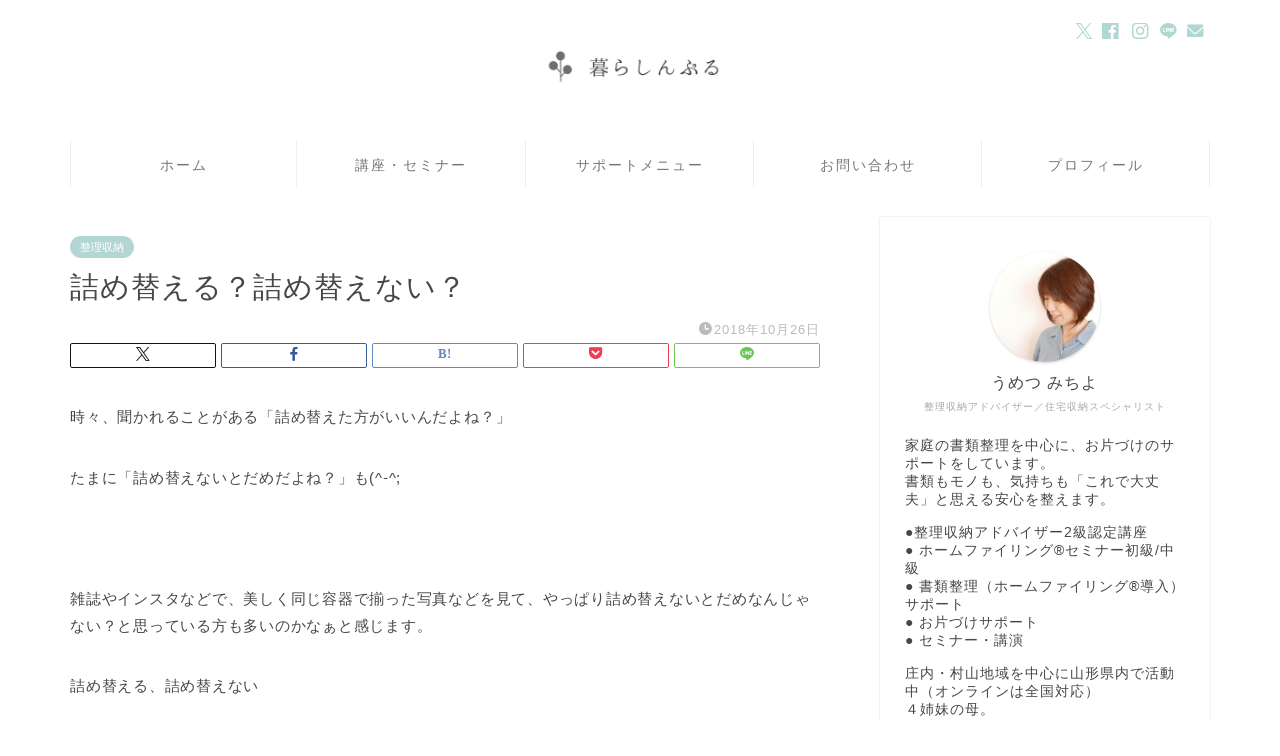

--- FILE ---
content_type: text/html; charset=UTF-8
request_url: https://www.kurasimple.net/entry/20181026/
body_size: 43123
content:
<!DOCTYPE html>
<html lang="ja">
<head prefix="og: http://ogp.me/ns# fb: http://ogp.me/ns/fb# article: http://ogp.me/ns/article#">
<meta charset="utf-8">
<meta http-equiv="X-UA-Compatible" content="IE=edge">
<meta name="viewport" content="width=device-width, initial-scale=1">
<!-- ここからOGP -->
<meta property="og:type" content="blog">
			<meta property="og:title" content="詰め替える？詰め替えない？｜山形・庄内の片付け・整理収納アドバイザー【暮らしんぷる】">
		<meta property="og:url" content="https://www.kurasimple.net/entry/20181026/">
			<meta property="og:description" content="時々、聞かれることがある「詰め替えた方がいいんだよね？」 たまに「詰め替えないとだめだよね？」も(^-^; &nbsp;">
						<meta property="og:image" content="https://www.kurasimple.net/wp-content/uploads/2018/10/img_7008.jpg">
	<meta property="og:site_name" content="山形・庄内の片付け・整理収納アドバイザー【暮らしんぷる】">
<meta property="fb:admins" content="">
<meta name="twitter:card" content="summary">
	<meta name="twitter:site" content="kurasimple22">
<!-- ここまでOGP --> 

<meta name="description" itemprop="description" content="時々、聞かれることがある「詰め替えた方がいいんだよね？」 たまに「詰め替えないとだめだよね？」も(^-^; &nbsp;" >
<link rel="canonical" href="https://www.kurasimple.net/entry/20181026/">
<title>詰め替える？詰め替えない？｜山形・庄内の片付け・整理収納アドバイザー【暮らしんぷる】</title>
<meta name='robots' content='max-image-preview:large' />
<link rel='dns-prefetch' href='//webfonts.xserver.jp' />
<link rel='dns-prefetch' href='//www.google.com' />
<link rel='dns-prefetch' href='//cdnjs.cloudflare.com' />
<link rel='dns-prefetch' href='//use.fontawesome.com' />
<link rel='dns-prefetch' href='//secure.gravatar.com' />
<link rel='dns-prefetch' href='//cdn.jsdelivr.net' />
<link rel='dns-prefetch' href='//stats.wp.com' />
<link rel='dns-prefetch' href='//v0.wordpress.com' />
<link rel='preconnect' href='//c0.wp.com' />
<link rel="alternate" type="application/rss+xml" title="山形・庄内の片付け・整理収納アドバイザー【暮らしんぷる】 &raquo; フィード" href="https://www.kurasimple.net/feed/" />
<link rel="alternate" type="application/rss+xml" title="山形・庄内の片付け・整理収納アドバイザー【暮らしんぷる】 &raquo; コメントフィード" href="https://www.kurasimple.net/comments/feed/" />
<link rel="alternate" type="application/rss+xml" title="山形・庄内の片付け・整理収納アドバイザー【暮らしんぷる】 &raquo; 詰め替える？詰め替えない？ のコメントのフィード" href="https://www.kurasimple.net/entry/20181026/feed/" />
<link rel="alternate" title="oEmbed (JSON)" type="application/json+oembed" href="https://www.kurasimple.net/wp-json/oembed/1.0/embed?url=https%3A%2F%2Fwww.kurasimple.net%2Fentry%2F20181026%2F" />
<link rel="alternate" title="oEmbed (XML)" type="text/xml+oembed" href="https://www.kurasimple.net/wp-json/oembed/1.0/embed?url=https%3A%2F%2Fwww.kurasimple.net%2Fentry%2F20181026%2F&#038;format=xml" />
<style id='wp-img-auto-sizes-contain-inline-css' type='text/css'>
img:is([sizes=auto i],[sizes^="auto," i]){contain-intrinsic-size:3000px 1500px}
/*# sourceURL=wp-img-auto-sizes-contain-inline-css */
</style>
<link rel='stylesheet' id='sbi_styles-css' href='https://www.kurasimple.net/wp-content/plugins/instagram-feed/css/sbi-styles.min.css?ver=6.10.0' type='text/css' media='all' />
<style id='wp-emoji-styles-inline-css' type='text/css'>

	img.wp-smiley, img.emoji {
		display: inline !important;
		border: none !important;
		box-shadow: none !important;
		height: 1em !important;
		width: 1em !important;
		margin: 0 0.07em !important;
		vertical-align: -0.1em !important;
		background: none !important;
		padding: 0 !important;
	}
/*# sourceURL=wp-emoji-styles-inline-css */
</style>
<style id='wp-block-library-inline-css' type='text/css'>
:root{--wp-block-synced-color:#7a00df;--wp-block-synced-color--rgb:122,0,223;--wp-bound-block-color:var(--wp-block-synced-color);--wp-editor-canvas-background:#ddd;--wp-admin-theme-color:#007cba;--wp-admin-theme-color--rgb:0,124,186;--wp-admin-theme-color-darker-10:#006ba1;--wp-admin-theme-color-darker-10--rgb:0,107,160.5;--wp-admin-theme-color-darker-20:#005a87;--wp-admin-theme-color-darker-20--rgb:0,90,135;--wp-admin-border-width-focus:2px}@media (min-resolution:192dpi){:root{--wp-admin-border-width-focus:1.5px}}.wp-element-button{cursor:pointer}:root .has-very-light-gray-background-color{background-color:#eee}:root .has-very-dark-gray-background-color{background-color:#313131}:root .has-very-light-gray-color{color:#eee}:root .has-very-dark-gray-color{color:#313131}:root .has-vivid-green-cyan-to-vivid-cyan-blue-gradient-background{background:linear-gradient(135deg,#00d084,#0693e3)}:root .has-purple-crush-gradient-background{background:linear-gradient(135deg,#34e2e4,#4721fb 50%,#ab1dfe)}:root .has-hazy-dawn-gradient-background{background:linear-gradient(135deg,#faaca8,#dad0ec)}:root .has-subdued-olive-gradient-background{background:linear-gradient(135deg,#fafae1,#67a671)}:root .has-atomic-cream-gradient-background{background:linear-gradient(135deg,#fdd79a,#004a59)}:root .has-nightshade-gradient-background{background:linear-gradient(135deg,#330968,#31cdcf)}:root .has-midnight-gradient-background{background:linear-gradient(135deg,#020381,#2874fc)}:root{--wp--preset--font-size--normal:16px;--wp--preset--font-size--huge:42px}.has-regular-font-size{font-size:1em}.has-larger-font-size{font-size:2.625em}.has-normal-font-size{font-size:var(--wp--preset--font-size--normal)}.has-huge-font-size{font-size:var(--wp--preset--font-size--huge)}.has-text-align-center{text-align:center}.has-text-align-left{text-align:left}.has-text-align-right{text-align:right}.has-fit-text{white-space:nowrap!important}#end-resizable-editor-section{display:none}.aligncenter{clear:both}.items-justified-left{justify-content:flex-start}.items-justified-center{justify-content:center}.items-justified-right{justify-content:flex-end}.items-justified-space-between{justify-content:space-between}.screen-reader-text{border:0;clip-path:inset(50%);height:1px;margin:-1px;overflow:hidden;padding:0;position:absolute;width:1px;word-wrap:normal!important}.screen-reader-text:focus{background-color:#ddd;clip-path:none;color:#444;display:block;font-size:1em;height:auto;left:5px;line-height:normal;padding:15px 23px 14px;text-decoration:none;top:5px;width:auto;z-index:100000}html :where(.has-border-color){border-style:solid}html :where([style*=border-top-color]){border-top-style:solid}html :where([style*=border-right-color]){border-right-style:solid}html :where([style*=border-bottom-color]){border-bottom-style:solid}html :where([style*=border-left-color]){border-left-style:solid}html :where([style*=border-width]){border-style:solid}html :where([style*=border-top-width]){border-top-style:solid}html :where([style*=border-right-width]){border-right-style:solid}html :where([style*=border-bottom-width]){border-bottom-style:solid}html :where([style*=border-left-width]){border-left-style:solid}html :where(img[class*=wp-image-]){height:auto;max-width:100%}:where(figure){margin:0 0 1em}html :where(.is-position-sticky){--wp-admin--admin-bar--position-offset:var(--wp-admin--admin-bar--height,0px)}@media screen and (max-width:600px){html :where(.is-position-sticky){--wp-admin--admin-bar--position-offset:0px}}

/*# sourceURL=wp-block-library-inline-css */
</style><style id='global-styles-inline-css' type='text/css'>
:root{--wp--preset--aspect-ratio--square: 1;--wp--preset--aspect-ratio--4-3: 4/3;--wp--preset--aspect-ratio--3-4: 3/4;--wp--preset--aspect-ratio--3-2: 3/2;--wp--preset--aspect-ratio--2-3: 2/3;--wp--preset--aspect-ratio--16-9: 16/9;--wp--preset--aspect-ratio--9-16: 9/16;--wp--preset--color--black: #000000;--wp--preset--color--cyan-bluish-gray: #abb8c3;--wp--preset--color--white: #ffffff;--wp--preset--color--pale-pink: #f78da7;--wp--preset--color--vivid-red: #cf2e2e;--wp--preset--color--luminous-vivid-orange: #ff6900;--wp--preset--color--luminous-vivid-amber: #fcb900;--wp--preset--color--light-green-cyan: #7bdcb5;--wp--preset--color--vivid-green-cyan: #00d084;--wp--preset--color--pale-cyan-blue: #8ed1fc;--wp--preset--color--vivid-cyan-blue: #0693e3;--wp--preset--color--vivid-purple: #9b51e0;--wp--preset--gradient--vivid-cyan-blue-to-vivid-purple: linear-gradient(135deg,rgb(6,147,227) 0%,rgb(155,81,224) 100%);--wp--preset--gradient--light-green-cyan-to-vivid-green-cyan: linear-gradient(135deg,rgb(122,220,180) 0%,rgb(0,208,130) 100%);--wp--preset--gradient--luminous-vivid-amber-to-luminous-vivid-orange: linear-gradient(135deg,rgb(252,185,0) 0%,rgb(255,105,0) 100%);--wp--preset--gradient--luminous-vivid-orange-to-vivid-red: linear-gradient(135deg,rgb(255,105,0) 0%,rgb(207,46,46) 100%);--wp--preset--gradient--very-light-gray-to-cyan-bluish-gray: linear-gradient(135deg,rgb(238,238,238) 0%,rgb(169,184,195) 100%);--wp--preset--gradient--cool-to-warm-spectrum: linear-gradient(135deg,rgb(74,234,220) 0%,rgb(151,120,209) 20%,rgb(207,42,186) 40%,rgb(238,44,130) 60%,rgb(251,105,98) 80%,rgb(254,248,76) 100%);--wp--preset--gradient--blush-light-purple: linear-gradient(135deg,rgb(255,206,236) 0%,rgb(152,150,240) 100%);--wp--preset--gradient--blush-bordeaux: linear-gradient(135deg,rgb(254,205,165) 0%,rgb(254,45,45) 50%,rgb(107,0,62) 100%);--wp--preset--gradient--luminous-dusk: linear-gradient(135deg,rgb(255,203,112) 0%,rgb(199,81,192) 50%,rgb(65,88,208) 100%);--wp--preset--gradient--pale-ocean: linear-gradient(135deg,rgb(255,245,203) 0%,rgb(182,227,212) 50%,rgb(51,167,181) 100%);--wp--preset--gradient--electric-grass: linear-gradient(135deg,rgb(202,248,128) 0%,rgb(113,206,126) 100%);--wp--preset--gradient--midnight: linear-gradient(135deg,rgb(2,3,129) 0%,rgb(40,116,252) 100%);--wp--preset--font-size--small: 13px;--wp--preset--font-size--medium: 20px;--wp--preset--font-size--large: 36px;--wp--preset--font-size--x-large: 42px;--wp--preset--spacing--20: 0.44rem;--wp--preset--spacing--30: 0.67rem;--wp--preset--spacing--40: 1rem;--wp--preset--spacing--50: 1.5rem;--wp--preset--spacing--60: 2.25rem;--wp--preset--spacing--70: 3.38rem;--wp--preset--spacing--80: 5.06rem;--wp--preset--shadow--natural: 6px 6px 9px rgba(0, 0, 0, 0.2);--wp--preset--shadow--deep: 12px 12px 50px rgba(0, 0, 0, 0.4);--wp--preset--shadow--sharp: 6px 6px 0px rgba(0, 0, 0, 0.2);--wp--preset--shadow--outlined: 6px 6px 0px -3px rgb(255, 255, 255), 6px 6px rgb(0, 0, 0);--wp--preset--shadow--crisp: 6px 6px 0px rgb(0, 0, 0);}:where(.is-layout-flex){gap: 0.5em;}:where(.is-layout-grid){gap: 0.5em;}body .is-layout-flex{display: flex;}.is-layout-flex{flex-wrap: wrap;align-items: center;}.is-layout-flex > :is(*, div){margin: 0;}body .is-layout-grid{display: grid;}.is-layout-grid > :is(*, div){margin: 0;}:where(.wp-block-columns.is-layout-flex){gap: 2em;}:where(.wp-block-columns.is-layout-grid){gap: 2em;}:where(.wp-block-post-template.is-layout-flex){gap: 1.25em;}:where(.wp-block-post-template.is-layout-grid){gap: 1.25em;}.has-black-color{color: var(--wp--preset--color--black) !important;}.has-cyan-bluish-gray-color{color: var(--wp--preset--color--cyan-bluish-gray) !important;}.has-white-color{color: var(--wp--preset--color--white) !important;}.has-pale-pink-color{color: var(--wp--preset--color--pale-pink) !important;}.has-vivid-red-color{color: var(--wp--preset--color--vivid-red) !important;}.has-luminous-vivid-orange-color{color: var(--wp--preset--color--luminous-vivid-orange) !important;}.has-luminous-vivid-amber-color{color: var(--wp--preset--color--luminous-vivid-amber) !important;}.has-light-green-cyan-color{color: var(--wp--preset--color--light-green-cyan) !important;}.has-vivid-green-cyan-color{color: var(--wp--preset--color--vivid-green-cyan) !important;}.has-pale-cyan-blue-color{color: var(--wp--preset--color--pale-cyan-blue) !important;}.has-vivid-cyan-blue-color{color: var(--wp--preset--color--vivid-cyan-blue) !important;}.has-vivid-purple-color{color: var(--wp--preset--color--vivid-purple) !important;}.has-black-background-color{background-color: var(--wp--preset--color--black) !important;}.has-cyan-bluish-gray-background-color{background-color: var(--wp--preset--color--cyan-bluish-gray) !important;}.has-white-background-color{background-color: var(--wp--preset--color--white) !important;}.has-pale-pink-background-color{background-color: var(--wp--preset--color--pale-pink) !important;}.has-vivid-red-background-color{background-color: var(--wp--preset--color--vivid-red) !important;}.has-luminous-vivid-orange-background-color{background-color: var(--wp--preset--color--luminous-vivid-orange) !important;}.has-luminous-vivid-amber-background-color{background-color: var(--wp--preset--color--luminous-vivid-amber) !important;}.has-light-green-cyan-background-color{background-color: var(--wp--preset--color--light-green-cyan) !important;}.has-vivid-green-cyan-background-color{background-color: var(--wp--preset--color--vivid-green-cyan) !important;}.has-pale-cyan-blue-background-color{background-color: var(--wp--preset--color--pale-cyan-blue) !important;}.has-vivid-cyan-blue-background-color{background-color: var(--wp--preset--color--vivid-cyan-blue) !important;}.has-vivid-purple-background-color{background-color: var(--wp--preset--color--vivid-purple) !important;}.has-black-border-color{border-color: var(--wp--preset--color--black) !important;}.has-cyan-bluish-gray-border-color{border-color: var(--wp--preset--color--cyan-bluish-gray) !important;}.has-white-border-color{border-color: var(--wp--preset--color--white) !important;}.has-pale-pink-border-color{border-color: var(--wp--preset--color--pale-pink) !important;}.has-vivid-red-border-color{border-color: var(--wp--preset--color--vivid-red) !important;}.has-luminous-vivid-orange-border-color{border-color: var(--wp--preset--color--luminous-vivid-orange) !important;}.has-luminous-vivid-amber-border-color{border-color: var(--wp--preset--color--luminous-vivid-amber) !important;}.has-light-green-cyan-border-color{border-color: var(--wp--preset--color--light-green-cyan) !important;}.has-vivid-green-cyan-border-color{border-color: var(--wp--preset--color--vivid-green-cyan) !important;}.has-pale-cyan-blue-border-color{border-color: var(--wp--preset--color--pale-cyan-blue) !important;}.has-vivid-cyan-blue-border-color{border-color: var(--wp--preset--color--vivid-cyan-blue) !important;}.has-vivid-purple-border-color{border-color: var(--wp--preset--color--vivid-purple) !important;}.has-vivid-cyan-blue-to-vivid-purple-gradient-background{background: var(--wp--preset--gradient--vivid-cyan-blue-to-vivid-purple) !important;}.has-light-green-cyan-to-vivid-green-cyan-gradient-background{background: var(--wp--preset--gradient--light-green-cyan-to-vivid-green-cyan) !important;}.has-luminous-vivid-amber-to-luminous-vivid-orange-gradient-background{background: var(--wp--preset--gradient--luminous-vivid-amber-to-luminous-vivid-orange) !important;}.has-luminous-vivid-orange-to-vivid-red-gradient-background{background: var(--wp--preset--gradient--luminous-vivid-orange-to-vivid-red) !important;}.has-very-light-gray-to-cyan-bluish-gray-gradient-background{background: var(--wp--preset--gradient--very-light-gray-to-cyan-bluish-gray) !important;}.has-cool-to-warm-spectrum-gradient-background{background: var(--wp--preset--gradient--cool-to-warm-spectrum) !important;}.has-blush-light-purple-gradient-background{background: var(--wp--preset--gradient--blush-light-purple) !important;}.has-blush-bordeaux-gradient-background{background: var(--wp--preset--gradient--blush-bordeaux) !important;}.has-luminous-dusk-gradient-background{background: var(--wp--preset--gradient--luminous-dusk) !important;}.has-pale-ocean-gradient-background{background: var(--wp--preset--gradient--pale-ocean) !important;}.has-electric-grass-gradient-background{background: var(--wp--preset--gradient--electric-grass) !important;}.has-midnight-gradient-background{background: var(--wp--preset--gradient--midnight) !important;}.has-small-font-size{font-size: var(--wp--preset--font-size--small) !important;}.has-medium-font-size{font-size: var(--wp--preset--font-size--medium) !important;}.has-large-font-size{font-size: var(--wp--preset--font-size--large) !important;}.has-x-large-font-size{font-size: var(--wp--preset--font-size--x-large) !important;}
/*# sourceURL=global-styles-inline-css */
</style>

<style id='classic-theme-styles-inline-css' type='text/css'>
/*! This file is auto-generated */
.wp-block-button__link{color:#fff;background-color:#32373c;border-radius:9999px;box-shadow:none;text-decoration:none;padding:calc(.667em + 2px) calc(1.333em + 2px);font-size:1.125em}.wp-block-file__button{background:#32373c;color:#fff;text-decoration:none}
/*# sourceURL=/wp-includes/css/classic-themes.min.css */
</style>
<link rel='stylesheet' id='pz-linkcard-css-css' href='//www.kurasimple.net/wp-content/uploads/pz-linkcard/style/style.min.css?ver=2.5.8.6' type='text/css' media='all' />
<link rel='stylesheet' id='ppress-frontend-css' href='https://www.kurasimple.net/wp-content/plugins/wp-user-avatar/assets/css/frontend.min.css?ver=4.16.8' type='text/css' media='all' />
<link rel='stylesheet' id='ppress-flatpickr-css' href='https://www.kurasimple.net/wp-content/plugins/wp-user-avatar/assets/flatpickr/flatpickr.min.css?ver=4.16.8' type='text/css' media='all' />
<link rel='stylesheet' id='ppress-select2-css' href='https://www.kurasimple.net/wp-content/plugins/wp-user-avatar/assets/select2/select2.min.css?ver=6.9' type='text/css' media='all' />
<link rel='stylesheet' id='parent-style-css' href='https://www.kurasimple.net/wp-content/themes/jin/style.css?ver=6.9' type='text/css' media='all' />
<link rel='stylesheet' id='theme-style-css' href='https://www.kurasimple.net/wp-content/themes/jin-child/style.css?ver=6.9' type='text/css' media='all' />
<link rel='stylesheet' id='fontawesome-style-css' href='https://use.fontawesome.com/releases/v5.6.3/css/all.css?ver=6.9' type='text/css' media='all' />
<link rel='stylesheet' id='swiper-style-css' href='https://cdnjs.cloudflare.com/ajax/libs/Swiper/4.0.7/css/swiper.min.css?ver=6.9' type='text/css' media='all' />
<link rel='stylesheet' id='carat-css' href='https://www.kurasimple.net/wp-content/plugins/carat/css/style_carat.css?ver=6.9' type='text/css' media='all' />
<script type="text/javascript" src="https://c0.wp.com/c/6.9/wp-includes/js/jquery/jquery.min.js" id="jquery-core-js"></script>
<script type="text/javascript" src="https://c0.wp.com/c/6.9/wp-includes/js/jquery/jquery-migrate.min.js" id="jquery-migrate-js"></script>
<script type="text/javascript" src="//webfonts.xserver.jp/js/xserverv3.js?fadein=0&amp;ver=2.0.9" id="typesquare_std-js"></script>
<script type="text/javascript" src="https://www.kurasimple.net/wp-content/plugins/wp-user-avatar/assets/flatpickr/flatpickr.min.js?ver=4.16.8" id="ppress-flatpickr-js"></script>
<script type="text/javascript" src="https://www.kurasimple.net/wp-content/plugins/wp-user-avatar/assets/select2/select2.min.js?ver=4.16.8" id="ppress-select2-js"></script>
<script type="text/javascript" src="https://www.kurasimple.net/wp-content/plugins/yyi-rinker/js/event-tracking.js?v=1.11.1" id="yyi_rinker_event_tracking_script-js"></script>
<link rel="https://api.w.org/" href="https://www.kurasimple.net/wp-json/" /><link rel="alternate" title="JSON" type="application/json" href="https://www.kurasimple.net/wp-json/wp/v2/posts/1498" /><link rel='shortlink' href='https://wp.me/saadR9-20181026' />
	<style>img#wpstats{display:none}</style>
		<script type="text/javascript" language="javascript">
    var vc_pid = "887965901";
</script><script type="text/javascript" src="//aml.valuecommerce.com/vcdal.js" async></script><style>
.yyi-rinker-img-s .yyi-rinker-image {
	width: 56px;
	min-width: 56px;
	margin:auto;
}
.yyi-rinker-img-m .yyi-rinker-image {
	width: 175px;
	min-width: 175px;
	margin:auto;
}
.yyi-rinker-img-l .yyi-rinker-image {
	width: 200px;
	min-width: 200px;
	margin:auto;
}
.yyi-rinker-img-s .yyi-rinker-image img.yyi-rinker-main-img {
	width: auto;
	max-height: 56px;
}
.yyi-rinker-img-m .yyi-rinker-image img.yyi-rinker-main-img {
	width: auto;
	max-height: 170px;
}
.yyi-rinker-img-l .yyi-rinker-image img.yyi-rinker-main-img {
	width: auto;
	max-height: 200px;
}

div.yyi-rinker-contents div.yyi-rinker-box ul.yyi-rinker-links li {
    list-style: none;
}
div.yyi-rinker-contents ul.yyi-rinker-links {
	border: none;
}
div.yyi-rinker-contents ul.yyi-rinker-links li a {
	text-decoration: none;
}
div.yyi-rinker-contents {
    margin: 2em 0;
}
div.yyi-rinker-contents div.yyi-rinker-box {
    display: flex;
    padding: 26px 26px 0;
    border: 3px solid #f5f5f5;
    box-sizing: border-box;
}
@media (min-width: 768px) {
    div.yyi-rinker-contents div.yyi-rinker-box {
        padding: 26px 26px 0;
    }
}
@media (max-width: 767px) {
    div.yyi-rinker-contents div.yyi-rinker-box {
        flex-direction: column;
        padding: 26px 14px 0;
    }
}
div.yyi-rinker-box div.yyi-rinker-image {
    display: flex;
    flex: none;
}
div.yyi-rinker-box div.yyi-rinker-image a {
    display: inline-block;
    height: fit-content;
    margin-bottom: 26px;
}
div.yyi-rinker-image img.yyi-rinker-main-img {
    display: block;
    max-width: 100%;
    height: auto;
}
div.yyi-rinker-img-s img.yyi-rinker-main-img {
    width: 56px;
}
div.yyi-rinker-img-m img.yyi-rinker-main-img {
    width: 120px;
}
div.yyi-rinker-img-l img.yyi-rinker-main-img {
    width: 200px;
}
div.yyi-rinker-box div.yyi-rinker-info {
    display: flex;
    width: 100%;
    flex-direction: column;
}
@media (min-width: 768px) {
    div.yyi-rinker-box div.yyi-rinker-info {
        padding-left: 26px;
    }
}
@media (max-width: 767px) {
    div.yyi-rinker-box div.yyi-rinker-info {
        text-align: center;
    }
}
div.yyi-rinker-info div.yyi-rinker-title a {
    color: #333;
    font-weight: 600;
    font-size: 18px;
    text-decoration: none;
}
div.yyi-rinker-info div.yyi-rinker-detail {
    display: flex;
    flex-direction: column;
    padding: 8px 0 12px;
}
div.yyi-rinker-detail div:not(:last-child) {
    padding-bottom: 8px;
}
div.yyi-rinker-detail div.credit-box {
    font-size: 12px;
}
div.yyi-rinker-detail div.credit-box a {
    text-decoration: underline;
}
div.yyi-rinker-detail div.brand,
div.yyi-rinker-detail div.price-box {
    font-size: 14px;
}
@media (max-width: 767px) {
    div.price-box span.price {
        display: block;
    }
}
div.yyi-rinker-info div.free-text {
    order: 2;
    padding-top: 8px;
    font-size: 16px;
}
div.yyi-rinker-info ul.yyi-rinker-links {
    display: flex;
    flex-wrap: wrap;
    margin: 0 0 14px;
    padding: 0;
    list-style-type: none;
}
div.yyi-rinker-info ul.yyi-rinker-links li {
    display: inherit;
    flex-direction: column;
    align-self: flex-end;
    text-align: center;
}
@media (min-width: 768px) {
    div.yyi-rinker-info ul.yyi-rinker-links li:not(:last-child){
        margin-right: 8px;
    }
    div.yyi-rinker-info ul.yyi-rinker-links li {
        margin-bottom: 12px;
    }
}
@media (max-width: 767px) {
    div.yyi-rinker-info ul.yyi-rinker-links li {
        width: 100%;
        margin-bottom: 10px;
    }
}
ul.yyi-rinker-links li.amazonkindlelink a {
    background-color: #37475a;
}
ul.yyi-rinker-links li.amazonlink a {
    background-color: #f9bf51;
}
ul.yyi-rinker-links li.rakutenlink a {
    background-color: #d53a3a;
}
ul.yyi-rinker-links li.yahoolink a {
    background-color: #76c2f3;
}
ul.yyi-rinker-links li.mercarilink a {
    background-color: #ff0211;
}
ul.yyi-rinker-links li.freelink1 a {
    background-color: #5db49f;
}
ul.yyi-rinker-links li.freelink2 a {
    background-color: #7e77c1;
}
ul.yyi-rinker-links li.freelink3 a {
    background-color: #3974be;
}
ul.yyi-rinker-links li.freelink4 a {
    background-color: #333;
}
ul.yyi-rinker-links a.yyi-rinker-link {
    display: flex;
    position: relative;
    width: 100%;
    min-height: 38px;
    overflow-x: hidden;
    flex-wrap: wrap-reverse;
    justify-content: center;
    align-items: center;
    border-radius: 2px;
    box-shadow: 0 1px 6px 0 rgba(0,0,0,0.12);
    color: #fff;
    font-weight: 600;
    font-size: 14px;
    white-space: nowrap;
    transition: 0.3s ease-out;
    box-sizing: border-box;
}
ul.yyi-rinker-links a.yyi-rinker-link:after {
    position: absolute;
    right: 12px;
    width: 6px;
    height: 6px;
    border-top: 2px solid;
    border-right: 2px solid;
    content: "";
    transform: rotate(45deg);
    box-sizing: border-box;
}
ul.yyi-rinker-links a.yyi-rinker-link:hover {
    box-shadow: 0 4px 6px 2px rgba(0,0,0,0.12);
    transform: translateY(-2px);
}
@media (min-width: 768px) {
    ul.yyi-rinker-links a.yyi-rinker-link {
        padding: 6px 24px;
    }
}
@media (max-width: 767px) {
    ul.yyi-rinker-links a.yyi-rinker-link {
        padding: 10px 24px;
    }
}</style><style>
.yyi-rinker-images {
    display: flex;
    justify-content: center;
    align-items: center;
    position: relative;

}
div.yyi-rinker-image img.yyi-rinker-main-img.hidden {
    display: none;
}

.yyi-rinker-images-arrow {
    cursor: pointer;
    position: absolute;
    top: 50%;
    display: block;
    margin-top: -11px;
    opacity: 0.6;
    width: 22px;
}

.yyi-rinker-images-arrow-left{
    left: -10px;
}
.yyi-rinker-images-arrow-right{
    right: -10px;
}

.yyi-rinker-images-arrow-left.hidden {
    display: none;
}

.yyi-rinker-images-arrow-right.hidden {
    display: none;
}
div.yyi-rinker-contents.yyi-rinker-design-tate  div.yyi-rinker-box{
    flex-direction: column;
}

div.yyi-rinker-contents.yyi-rinker-design-slim div.yyi-rinker-box .yyi-rinker-links {
    flex-direction: column;
}

div.yyi-rinker-contents.yyi-rinker-design-slim div.yyi-rinker-info {
    width: 100%;
}

div.yyi-rinker-contents.yyi-rinker-design-slim .yyi-rinker-title {
    text-align: center;
}

div.yyi-rinker-contents.yyi-rinker-design-slim .yyi-rinker-links {
    text-align: center;
}
div.yyi-rinker-contents.yyi-rinker-design-slim .yyi-rinker-image {
    margin: auto;
}

div.yyi-rinker-contents.yyi-rinker-design-slim div.yyi-rinker-info ul.yyi-rinker-links li {
	align-self: stretch;
}
div.yyi-rinker-contents.yyi-rinker-design-slim div.yyi-rinker-box div.yyi-rinker-info {
	padding: 0;
}
div.yyi-rinker-contents.yyi-rinker-design-slim div.yyi-rinker-box {
	flex-direction: column;
	padding: 14px 5px 0;
}

.yyi-rinker-design-slim div.yyi-rinker-box div.yyi-rinker-info {
	text-align: center;
}

.yyi-rinker-design-slim div.price-box span.price {
	display: block;
}

div.yyi-rinker-contents.yyi-rinker-design-slim div.yyi-rinker-info div.yyi-rinker-title a{
	font-size:16px;
}

div.yyi-rinker-contents.yyi-rinker-design-slim ul.yyi-rinker-links li.amazonkindlelink:before,  div.yyi-rinker-contents.yyi-rinker-design-slim ul.yyi-rinker-links li.amazonlink:before,  div.yyi-rinker-contents.yyi-rinker-design-slim ul.yyi-rinker-links li.rakutenlink:before, div.yyi-rinker-contents.yyi-rinker-design-slim ul.yyi-rinker-links li.yahoolink:before, div.yyi-rinker-contents.yyi-rinker-design-slim ul.yyi-rinker-links li.mercarilink:before {
	font-size:12px;
}

div.yyi-rinker-contents.yyi-rinker-design-slim ul.yyi-rinker-links li a {
	font-size: 13px;
}
.entry-content ul.yyi-rinker-links li {
	padding: 0;
}

div.yyi-rinker-contents .yyi-rinker-attention.attention_desing_right_ribbon {
    width: 89px;
    height: 91px;
    position: absolute;
    top: -1px;
    right: -1px;
    left: auto;
    overflow: hidden;
}

div.yyi-rinker-contents .yyi-rinker-attention.attention_desing_right_ribbon span {
    display: inline-block;
    width: 146px;
    position: absolute;
    padding: 4px 0;
    left: -13px;
    top: 12px;
    text-align: center;
    font-size: 12px;
    line-height: 24px;
    -webkit-transform: rotate(45deg);
    transform: rotate(45deg);
    box-shadow: 0 1px 3px rgba(0, 0, 0, 0.2);
}

div.yyi-rinker-contents .yyi-rinker-attention.attention_desing_right_ribbon {
    background: none;
}
.yyi-rinker-attention.attention_desing_right_ribbon .yyi-rinker-attention-after,
.yyi-rinker-attention.attention_desing_right_ribbon .yyi-rinker-attention-before{
display:none;
}
div.yyi-rinker-use-right_ribbon div.yyi-rinker-title {
    margin-right: 2rem;
}

ul.yyi-rinker-links li.mercarilink a {
    background-color: #ff0211;
}
.yyi-rinker-design-slim div.yyi-rinker-info ul.yyi-rinker-links li {
	width: 100%;
	margin-bottom: 10px;
}
 .yyi-rinker-design-slim ul.yyi-rinker-links a.yyi-rinker-link {
	padding: 10px 24px;
}

/** ver1.9.2 以降追加 **/
.yyi-rinker-contents .yyi-rinker-info {
    padding-left: 10px;
}
.yyi-rinker-img-s .yyi-rinker-image .yyi-rinker-images img{
    max-height: 75px;
}
.yyi-rinker-img-m .yyi-rinker-image .yyi-rinker-images img{
    max-height: 175px;
}
.yyi-rinker-img-l .yyi-rinker-image .yyi-rinker-images img{
    max-height: 200px;
}
div.yyi-rinker-contents div.yyi-rinker-image {
    flex-direction: column;
    align-items: center;
}
div.yyi-rinker-contents ul.yyi-rinker-thumbnails {
    display: flex;
    flex-direction: row;
    flex-wrap : wrap;
    list-style: none;
    border:none;
    padding: 0;
    margin: 5px 0;
}
div.yyi-rinker-contents ul.yyi-rinker-thumbnails li{
    cursor: pointer;
    height: 32px;
    text-align: center;
    vertical-align: middle;
    width: 32px;
    border:none;
    padding: 0;
    margin: 0;
    box-sizing: content-box;
}
div.yyi-rinker-contents ul.yyi-rinker-thumbnails li img {
    vertical-align: middle;
}

div.yyi-rinker-contents ul.yyi-rinker-thumbnails li {
    border: 1px solid #fff;
}
div.yyi-rinker-contents ul.yyi-rinker-thumbnails li.thumb-active {
    border: 1px solid #eee;
}

/* ここから　mini */
div.yyi-rinker-contents.yyi-rinker-design-mini {
    border: none;
    box-shadow: none;
    background-color: transparent;
}

/* ボタン非表示 */
.yyi-rinker-design-mini div.yyi-rinker-info ul.yyi-rinker-links,
.yyi-rinker-design-mini div.yyi-rinker-info .brand,
.yyi-rinker-design-mini div.yyi-rinker-info .price-box {
    display: none;
}

div.yyi-rinker-contents.yyi-rinker-design-mini .credit-box{
    text-align: right;
}

div.yyi-rinker-contents.yyi-rinker-design-mini div.yyi-rinker-info {
    width:100%;
}
.yyi-rinker-design-mini div.yyi-rinker-info div.yyi-rinker-title {
    line-height: 1.2;
    min-height: 2.4em;
    margin-bottom: 0;
}
.yyi-rinker-design-mini div.yyi-rinker-info div.yyi-rinker-title a {
    font-size: 12px;
    text-decoration: none;
    text-decoration: underline;
}
div.yyi-rinker-contents.yyi-rinker-design-mini {
    position: relative;
    max-width: 100%;
    border: none;
    border-radius: 12px;
    box-shadow: 0 1px 6px rgb(0 0 0 / 12%);
    background-color: #fff;
}

div.yyi-rinker-contents.yyi-rinker-design-mini div.yyi-rinker-box {
    border: none;
}

.yyi-rinker-design-mini div.yyi-rinker-image {
    width: 60px;
    min-width: 60px;

}
div.yyi-rinker-design-mini div.yyi-rinker-image img.yyi-rinker-main-img{
    max-height: 3.6em;
}
.yyi-rinker-design-mini div.yyi-rinker-detail div.credit-box {
    font-size: 10px;
}
.yyi-rinker-design-mini div.yyi-rinker-detail div.brand,
.yyi-rinker-design-mini div.yyi-rinker-detail div.price-box {
    font-size: 10px;
}
.yyi-rinker-design-mini div.yyi-rinker-info div.yyi-rinker-detail {
    padding: 0;
}
.yyi-rinker-design-mini div.yyi-rinker-detail div:not(:last-child) {
    padding-bottom: 0;
}
.yyi-rinker-design-mini div.yyi-rinker-box div.yyi-rinker-image a {
    margin-bottom: 16px;
}
@media (min-width: 768px){
    div.yyi-rinker-contents.yyi-rinker-design-mini div.yyi-rinker-box {
        padding: 12px;
    }
    .yyi-rinker-design-mini div.yyi-rinker-box div.yyi-rinker-info {
        justify-content: center;
        padding-left: 24px;
    }
}
@media (max-width: 767px){
    div.yyi-rinker-contents.yyi-rinker-design-mini {
        max-width:100%;
    }
    div.yyi-rinker-contents.yyi-rinker-design-mini div.yyi-rinker-box {
        flex-direction: row;
        padding: 12px;
    }
    .yyi-rinker-design-mini div.yyi-rinker-box div.yyi-rinker-info {
        justify-content: center;
        margin-bottom: 16px;
        padding-left: 16px;
        text-align: left;
    }
}
/* 1.9.5以降 */
div.yyi-rinker-contents {
    position: relative;
    overflow: visible;
}
div.yyi-rinker-contents .yyi-rinker-attention {
    display: inline;
    line-height: 30px;
    position: absolute;
    top: -10px;
    left: -9px;
    min-width: 60px;
    padding: 0;
    height: 30px;
    text-align: center;
    font-weight: 600;
    color: #ffffff;
    background: #fea724;
    z-index: 10;
}

div.yyi-rinker-contents .yyi-rinker-attention span{
    padding: 0 15px;
}

.yyi-rinker-attention-before, .yyi-rinker-attention-after {
	display: inline;
    position: absolute;
    content: '';
}

.yyi-rinker-attention-before {
    bottom: -8px;
    left: 0.1px;
    width: 0;
    height: 0;
    border-top: 9px solid;
    border-top-color: inherit;
    border-left: 9px solid transparent;
    z-index: 1;
}

.yyi-rinker-attention-after {
    top: 0;
    right: -14.5px;
    width: 0;
    height: 0;
    border-top: 15px solid transparent;
    border-bottom: 15px solid transparent;
    border-left: 15px solid;
    border-left-color: inherit;
}

div.yyi-rinker-contents .yyi-rinker-attention.attention_desing_circle{
    display: flex;
    position: absolute;
 	top: -20px;
    left: -20px;
    width: 60px;
    height: 60px;
    min-width: auto;
    min-height: auto;
    justify-content: center;
    align-items: center;
    border-radius: 50%;
    color: #fff;
    background: #fea724;
    font-weight: 600;
    font-size: 17px;
}

div.yyi-rinker-contents.yyi-rinker-design-mini .yyi-rinker-attention.attention_desing_circle{
    top: -18px;
    left: -18px;
    width: 36px;
    height: 36px;
    font-size: 12px;
}


div.yyi-rinker-contents .yyi-rinker-attention.attention_desing_circle{
}

div.yyi-rinker-contents .yyi-rinker-attention.attention_desing_circle span {
	padding: 0;
}

div.yyi-rinker-contents .yyi-rinker-attention.attention_desing_circle .yyi-rinker-attention-after,
div.yyi-rinker-contents .yyi-rinker-attention.attention_desing_circle .yyi-rinker-attention-before{
	display: none;
}

</style>	<style type="text/css">
		#wrapper {
			background-color: #ffffff;
			background-image: url();
					}

		.related-entry-headline-text span:before,
		#comment-title span:before,
		#reply-title span:before {
			background-color: #b2d6d4;
			border-color: #b2d6d4 !important;
		}

		#breadcrumb:after,
		#page-top a {
			background-color: #b2d6d4;
		}

		footer {
			background-color: #b2d6d4;
		}

		.footer-inner a,
		#copyright,
		#copyright-center {
			border-color: #fff !important;
			color: #fff !important;
		}

		#footer-widget-area {
			border-color: #fff !important;
		}

		.page-top-footer a {
			color: #b2d6d4 !important;
		}

		#breadcrumb ul li,
		#breadcrumb ul li a {
			color: #b2d6d4 !important;
		}

		body,
		a,
		a:link,
		a:visited,
		.my-profile,
		.widgettitle,
		.tabBtn-mag label {
			color: #474747;
		}

		a:hover {
			color: #53bcb5;
		}

		.widget_nav_menu ul>li>a:before,
		.widget_categories ul>li>a:before,
		.widget_pages ul>li>a:before,
		.widget_recent_entries ul>li>a:before,
		.widget_archive ul>li>a:before,
		.widget_archive form:after,
		.widget_categories form:after,
		.widget_nav_menu ul>li>ul.sub-menu>li>a:before,
		.widget_categories ul>li>.children>li>a:before,
		.widget_pages ul>li>.children>li>a:before,
		.widget_nav_menu ul>li>ul.sub-menu>li>ul.sub-menu li>a:before,
		.widget_categories ul>li>.children>li>.children li>a:before,
		.widget_pages ul>li>.children>li>.children li>a:before {
			color: #b2d6d4;
		}

		.widget_nav_menu ul .sub-menu .sub-menu li a:before {
			background-color: #474747 !important;
		}

		.d--labeling-act-border {
			border-color: rgba(71, 71, 71, 0.18);
		}

		.c--labeling-act.d--labeling-act-solid {
			background-color: rgba(71, 71, 71, 0.06);
		}

		.a--labeling-act {
			color: rgba(71, 71, 71, 0.6);
		}

		.a--labeling-small-act span {
			background-color: rgba(71, 71, 71, 0.21);
		}

		.c--labeling-act.d--labeling-act-strong {
			background-color: rgba(71, 71, 71, 0.045);
		}

		.d--labeling-act-strong .a--labeling-act {
			color: rgba(71, 71, 71, 0.75);
		}


		footer .footer-widget,
		footer .footer-widget a,
		footer .footer-widget ul li,
		.footer-widget.widget_nav_menu ul>li>a:before,
		.footer-widget.widget_categories ul>li>a:before,
		.footer-widget.widget_recent_entries ul>li>a:before,
		.footer-widget.widget_pages ul>li>a:before,
		.footer-widget.widget_archive ul>li>a:before,
		footer .widget_tag_cloud .tagcloud a:before {
			color: #fff !important;
			border-color: #fff !important;
		}

		footer .footer-widget .widgettitle {
			color: #fff !important;
			border-color: #b2d6d4 !important;
		}

		footer .widget_nav_menu ul .children .children li a:before,
		footer .widget_categories ul .children .children li a:before,
		footer .widget_nav_menu ul .sub-menu .sub-menu li a:before {
			background-color: #fff !important;
		}

		#drawernav a:hover,
		.post-list-title,
		#prev-next p,
		#toc_container .toc_list li a {
			color: #474747 !important;
		}

		#header-box {
			background-color: #ffffff;
		}

		@media (min-width: 768px) {

			#header-box .header-box10-bg:before,
			#header-box .header-box11-bg:before {
				border-radius: 2px;
			}
		}

		@media (min-width: 768px) {
			.top-image-meta {
				margin-top: calc(0px - 30px);
			}
		}

		@media (min-width: 1200px) {
			.top-image-meta {
				margin-top: calc(0px);
			}
		}

		.pickup-contents:before {
			background-color: #ffffff !important;
		}

		.main-image-text {
			color: #ffffff;
		}

		.main-image-text-sub {
			color: #ffffff;
		}

		@media (min-width: 481px) {
			#site-info {
				padding-top: 10px !important;
				padding-bottom: 10px !important;
			}
		}

		#site-info span a {
			color: #b2d6d4 !important;
		}

		#headmenu .headsns .line a svg {
			fill: #b2d6d4 !important;
		}

		#headmenu .headsns a,
		#headmenu {
			color: #b2d6d4 !important;
			border-color: #b2d6d4 !important;
		}

		.profile-follow .line-sns a svg {
			fill: #b2d6d4 !important;
		}

		.profile-follow .line-sns a:hover svg {
			fill: #b2d6d4 !important;
		}

		.profile-follow a {
			color: #b2d6d4 !important;
			border-color: #b2d6d4 !important;
		}

		.profile-follow a:hover,
		#headmenu .headsns a:hover {
			color: #b2d6d4 !important;
			border-color: #b2d6d4 !important;
		}

		.search-box:hover {
			color: #b2d6d4 !important;
			border-color: #b2d6d4 !important;
		}

		#header #headmenu .headsns .line a:hover svg {
			fill: #b2d6d4 !important;
		}

		.cps-icon-bar,
		#navtoggle:checked+.sp-menu-open .cps-icon-bar {
			background-color: #b2d6d4;
		}

		#nav-container {
			background-color: #ffffff;
		}

		.menu-box .menu-item svg {
			fill: #777777;
		}

		#drawernav ul.menu-box>li>a,
		#drawernav2 ul.menu-box>li>a,
		#drawernav3 ul.menu-box>li>a,
		#drawernav4 ul.menu-box>li>a,
		#drawernav5 ul.menu-box>li>a,
		#drawernav ul.menu-box>li.menu-item-has-children:after,
		#drawernav2 ul.menu-box>li.menu-item-has-children:after,
		#drawernav3 ul.menu-box>li.menu-item-has-children:after,
		#drawernav4 ul.menu-box>li.menu-item-has-children:after,
		#drawernav5 ul.menu-box>li.menu-item-has-children:after {
			color: #777777 !important;
		}

		#drawernav ul.menu-box li a,
		#drawernav2 ul.menu-box li a,
		#drawernav3 ul.menu-box li a,
		#drawernav4 ul.menu-box li a,
		#drawernav5 ul.menu-box li a {
			font-size: 8 !important;
		}

		#drawernav3 ul.menu-box>li {
			color: #474747 !important;
		}

		#drawernav4 .menu-box>.menu-item>a:after,
		#drawernav3 .menu-box>.menu-item>a:after,
		#drawernav .menu-box>.menu-item>a:after {
			background-color: #777777 !important;
		}

		#drawernav2 .menu-box>.menu-item:hover,
		#drawernav5 .menu-box>.menu-item:hover {
			border-top-color: #b2d6d4 !important;
		}

		.cps-info-bar a {
			background-color: #efe5cb !important;
		}

		@media (min-width: 768px) {
			.post-list-mag .post-list-item:not(:nth-child(2n)) {
				margin-right: 2.6%;
			}
		}

		@media (min-width: 768px) {

			#tab-1:checked~.tabBtn-mag li [for="tab-1"]:after,
			#tab-2:checked~.tabBtn-mag li [for="tab-2"]:after,
			#tab-3:checked~.tabBtn-mag li [for="tab-3"]:after,
			#tab-4:checked~.tabBtn-mag li [for="tab-4"]:after {
				border-top-color: #b2d6d4 !important;
			}

			.tabBtn-mag label {
				border-bottom-color: #b2d6d4 !important;
			}
		}

		#tab-1:checked~.tabBtn-mag li [for="tab-1"],
		#tab-2:checked~.tabBtn-mag li [for="tab-2"],
		#tab-3:checked~.tabBtn-mag li [for="tab-3"],
		#tab-4:checked~.tabBtn-mag li [for="tab-4"],
		#prev-next a.next:after,
		#prev-next a.prev:after,
		.more-cat-button a:hover span:before {
			background-color: #b2d6d4 !important;
		}


		.swiper-slide .post-list-cat,
		.post-list-mag .post-list-cat,
		.post-list-mag3col .post-list-cat,
		.post-list-mag-sp1col .post-list-cat,
		.swiper-pagination-bullet-active,
		.pickup-cat,
		.post-list .post-list-cat,
		#breadcrumb .bcHome a:hover span:before,
		.popular-item:nth-child(1) .pop-num,
		.popular-item:nth-child(2) .pop-num,
		.popular-item:nth-child(3) .pop-num {
			background-color: #b2d6d4 !important;
		}

		.sidebar-btn a,
		.profile-sns-menu {
			background-color: #b2d6d4 !important;
		}

		.sp-sns-menu a,
		.pickup-contents-box a:hover .pickup-title {
			border-color: #b2d6d4 !important;
			color: #b2d6d4 !important;
		}

		.pro-line svg {
			fill: #b2d6d4 !important;
		}

		.cps-post-cat a,
		.meta-cat,
		.popular-cat {
			background-color: #b2d6d4 !important;
			border-color: #b2d6d4 !important;
		}

		.tagicon,
		.tag-box a,
		#toc_container .toc_list>li,
		#toc_container .toc_title {
			color: #b2d6d4 !important;
		}

		.widget_tag_cloud a::before {
			color: #474747 !important;
		}

		.tag-box a,
		#toc_container:before {
			border-color: #b2d6d4 !important;
		}

		.cps-post-cat a:hover {
			color: #53bcb5 !important;
		}

		.pagination li:not([class*="current"]) a:hover,
		.widget_tag_cloud a:hover {
			background-color: #b2d6d4 !important;
		}

		.pagination li:not([class*="current"]) a:hover {
			opacity: 0.5 !important;
		}

		.pagination li.current a {
			background-color: #b2d6d4 !important;
			border-color: #b2d6d4 !important;
		}

		.nextpage a:hover span {
			color: #b2d6d4 !important;
			border-color: #b2d6d4 !important;
		}

		.cta-content:before {
			background-color: #ffffff !important;
		}

		.cta-text,
		.info-title {
			color: #877179 !important;
		}

		#footer-widget-area.footer_style1 .widgettitle {
			border-color: #b2d6d4 !important;
		}

		.sidebar_style1 .widgettitle,
		.sidebar_style5 .widgettitle {
			border-color: #b2d6d4 !important;
		}

		.sidebar_style2 .widgettitle,
		.sidebar_style4 .widgettitle,
		.sidebar_style6 .widgettitle,
		#home-bottom-widget .widgettitle,
		#home-top-widget .widgettitle,
		#post-bottom-widget .widgettitle,
		#post-top-widget .widgettitle {
			background-color: #b2d6d4 !important;
		}

		#home-bottom-widget .widget_search .search-box input[type="submit"],
		#home-top-widget .widget_search .search-box input[type="submit"],
		#post-bottom-widget .widget_search .search-box input[type="submit"],
		#post-top-widget .widget_search .search-box input[type="submit"] {
			background-color: #b2d6d4 !important;
		}

		.tn-logo-size {
			font-size: 30% !important;
		}

		@media (min-width: 481px) {
			.tn-logo-size img {
				width: calc(30%*0.5) !important;
			}
		}

		@media (min-width: 768px) {
			.tn-logo-size img {
				width: calc(30%*2.2) !important;
			}
		}

		@media (min-width: 1200px) {
			.tn-logo-size img {
				width: 30% !important;
			}
		}

		.sp-logo-size {
			font-size: 80% !important;
		}

		.sp-logo-size img {
			width: 80% !important;
		}

		.cps-post-main ul>li:before,
		.cps-post-main ol>li:before {
			background-color: #b2d6d4 !important;
		}

		.profile-card .profile-title {
			background-color: #b2d6d4 !important;
		}

		.profile-card {
			border-color: #b2d6d4 !important;
		}

		.cps-post-main a {
			color: #53bcb5;
		}

		.cps-post-main .marker {
			background: -webkit-linear-gradient(transparent 0%, #f8e5f9 0%);
			background: linear-gradient(transparent 0%, #f8e5f9 0%);
		}

		.cps-post-main .marker2 {
			background: -webkit-linear-gradient(transparent 0%, #c6e2f8 0%);
			background: linear-gradient(transparent 0%, #c6e2f8 0%);
		}

		.cps-post-main .jic-sc {
			color: #e9546b;
		}


		.simple-box1 {
			border-color: #b2d6d4 !important;
		}

		.simple-box2 {
			border-color: #f7f06e !important;
		}

		.simple-box3 {
			border-color: #b2d6d4 !important;
		}

		.simple-box4 {
			border-color: #7badd8 !important;
		}

		.simple-box4:before {
			background-color: #7badd8;
		}

		.simple-box5 {
			border-color: #b2d2d6 !important;
		}

		.simple-box5:before {
			background-color: #b2d2d6;
		}

		.simple-box6 {
			background-color: #efe5cb !important;
		}

		.simple-box7 {
			border-color: #def1f9 !important;
		}

		.simple-box7:before {
			background-color: #def1f9 !important;
		}

		.simple-box8 {
			border-color: #efe5cb !important;
		}

		.simple-box8:before {
			background-color: #efe5cb !important;
		}

		.simple-box9:before {
			background-color: #c1d1e0 !important;
		}

		.simple-box9:after {
			border-color: #c1d1e0 #c1d1e0 #ffffff #ffffff !important;
		}

		.kaisetsu-box1:before,
		.kaisetsu-box1-title {
			background-color: #ffb49e !important;
		}

		.kaisetsu-box2 {
			border-color: #68d6cb !important;
		}

		.kaisetsu-box2-title {
			background-color: #68d6cb !important;
		}

		.kaisetsu-box4 {
			border-color: #ea91a9 !important;
		}

		.kaisetsu-box4-title {
			background-color: #ea91a9 !important;
		}

		.kaisetsu-box5:before {
			background-color: #aabade !important;
		}

		.kaisetsu-box5-title {
			background-color: #aabade !important;
		}

		.concept-box1 {
			border-color: #a0dba6 !important;
		}

		.concept-box1:after {
			background-color: #a0dba6 !important;
		}

		.concept-box1:before {
			content: "ポイント" !important;
			color: #a0dba6 !important;
		}

		.concept-box2 {
			border-color: #f7f06e !important;
		}

		.concept-box2:after {
			background-color: #f7f06e !important;
		}

		.concept-box2:before {
			content: "注意点" !important;
			color: #f7f06e !important;
		}

		.concept-box3 {
			border-color: #ccccff !important;
		}

		.concept-box3:after {
			background-color: #ccccff !important;
		}

		.concept-box3:before {
			content: "良い例" !important;
			color: #ccccff !important;
		}

		.concept-box4 {
			border-color: #ed8989 !important;
		}

		.concept-box4:after {
			background-color: #ed8989 !important;
		}

		.concept-box4:before {
			content: "悪い例" !important;
			color: #ed8989 !important;
		}

		.concept-box5 {
			border-color: #9e9e9e !important;
		}

		.concept-box5:after {
			background-color: #9e9e9e !important;
		}

		.concept-box5:before {
			content: "参考" !important;
			color: #9e9e9e !important;
		}

		.concept-box6 {
			border-color: #c1d1e0 !important;
		}

		.concept-box6:after {
			background-color: #c1d1e0 !important;
		}

		.concept-box6:before {
			content: "メモ" !important;
			color: #c1d1e0 !important;
		}

		.innerlink-box1,
		.blog-card {
			border-color: #b2d6d4 !important;
		}

		.innerlink-box1-title {
			background-color: #b2d6d4 !important;
			border-color: #b2d6d4 !important;
		}

		.innerlink-box1:before,
		.blog-card-hl-box {
			background-color: #b2d6d4 !important;
		}

		.concept-box1:before,
		.concept-box2:before,
		.concept-box3:before,
		.concept-box4:before,
		.concept-box5:before,
		.concept-box6:before {
			background-color: #ffffff;
			background-image: url();
		}

		.concept-box1:after,
		.concept-box2:after,
		.concept-box3:after,
		.concept-box4:after,
		.concept-box5:after,
		.concept-box6:after {
			border-color: #ffffff;
			border-image: url() 27 23 / 50px 30px / 1rem round space0 / 5px 5px;
		}

		.jin-ac-box01-title::after {
			color: #b2d6d4;
		}

		.color-button01 a,
		.color-button01 a:hover,
		.color-button01:before {
			background-color: #d6cec2 !important;
		}

		.top-image-btn-color a,
		.top-image-btn-color a:hover,
		.top-image-btn-color:before {
			background-color: #d8d8d8 !important;
		}

		.color-button02 a,
		.color-button02 a:hover,
		.color-button02:before {
			background-color: #d6cec2 !important;
		}

		.color-button01-big a,
		.color-button01-big a:hover,
		.color-button01-big:before {
			background-color: #d6cec2 !important;
		}

		.color-button01-big a,
		.color-button01-big:before {
			border-radius: 8px !important;
		}

		.color-button01-big a {
			padding-top: 15px !important;
			padding-bottom: 15px !important;
		}

		.color-button02-big a,
		.color-button02-big a:hover,
		.color-button02-big:before {
			background-color: #d6cec2 !important;
		}

		.color-button02-big a,
		.color-button02-big:before {
			border-radius: 8px !important;
		}

		.color-button02-big a {
			padding-top: 15px !important;
			padding-bottom: 15px !important;
		}

		.color-button01-big {
			width: 50% !important;
		}

		.color-button02-big {
			width: 50% !important;
		}

		.top-image-btn-color:before,
		.color-button01:before,
		.color-button02:before,
		.color-button01-big:before,
		.color-button02-big:before {
			bottom: -1px;
			left: -1px;
			width: 100%;
			height: 100%;
			border-radius: 6px;
			box-shadow: 0px 1px 5px 0px rgba(0, 0, 0, 0.25);
			-webkit-transition: all .4s;
			transition: all .4s;
		}

		.top-image-btn-color a:hover,
		.color-button01 a:hover,
		.color-button02 a:hover,
		.color-button01-big a:hover,
		.color-button02-big a:hover {
			-webkit-transform: translateY(2px);
			transform: translateY(2px);
			-webkit-filter: brightness(0.95);
			filter: brightness(0.95);
		}

		.top-image-btn-color:hover:before,
		.color-button01:hover:before,
		.color-button02:hover:before,
		.color-button01-big:hover:before,
		.color-button02-big:hover:before {
			-webkit-transform: translateY(2px);
			transform: translateY(2px);
			box-shadow: none !important;
		}

		.h2-style01 h2,
		.h2-style02 h2:before,
		.h2-style03 h2,
		.h2-style04 h2:before,
		.h2-style05 h2,
		.h2-style07 h2:before,
		.h2-style07 h2:after,
		.h3-style03 h3:before,
		.h3-style02 h3:before,
		.h3-style05 h3:before,
		.h3-style07 h3:before,
		.h2-style08 h2:after,
		.h2-style10 h2:before,
		.h2-style10 h2:after,
		.h3-style02 h3:after,
		.h4-style02 h4:before {
			background-color: #b2d6d4 !important;
		}

		.h3-style01 h3,
		.h3-style04 h3,
		.h3-style05 h3,
		.h3-style06 h3,
		.h4-style01 h4,
		.h2-style02 h2,
		.h2-style08 h2,
		.h2-style08 h2:before,
		.h2-style09 h2,
		.h4-style03 h4 {
			border-color: #b2d6d4 !important;
		}

		.h2-style05 h2:before {
			border-top-color: #b2d6d4 !important;
		}

		.h2-style06 h2:before,
		.sidebar_style3 .widgettitle:after {
			background-image: linear-gradient(-45deg,
					transparent 25%,
					#b2d6d4 25%,
					#b2d6d4 50%,
					transparent 50%,
					transparent 75%,
					#b2d6d4 75%,
					#b2d6d4);
		}

		.jin-h2-icons.h2-style02 h2 .jic:before,
		.jin-h2-icons.h2-style04 h2 .jic:before,
		.jin-h2-icons.h2-style06 h2 .jic:before,
		.jin-h2-icons.h2-style07 h2 .jic:before,
		.jin-h2-icons.h2-style08 h2 .jic:before,
		.jin-h2-icons.h2-style09 h2 .jic:before,
		.jin-h2-icons.h2-style10 h2 .jic:before,
		.jin-h3-icons.h3-style01 h3 .jic:before,
		.jin-h3-icons.h3-style02 h3 .jic:before,
		.jin-h3-icons.h3-style03 h3 .jic:before,
		.jin-h3-icons.h3-style04 h3 .jic:before,
		.jin-h3-icons.h3-style05 h3 .jic:before,
		.jin-h3-icons.h3-style06 h3 .jic:before,
		.jin-h3-icons.h3-style07 h3 .jic:before,
		.jin-h4-icons.h4-style01 h4 .jic:before,
		.jin-h4-icons.h4-style02 h4 .jic:before,
		.jin-h4-icons.h4-style03 h4 .jic:before,
		.jin-h4-icons.h4-style04 h4 .jic:before {
			color: #b2d6d4;
		}

		@media all and (-ms-high-contrast:none) {

			*::-ms-backdrop,
			.color-button01:before,
			.color-button02:before,
			.color-button01-big:before,
			.color-button02-big:before {
				background-color: #595857 !important;
			}
		}

		.jin-lp-h2 h2,
		.jin-lp-h2 h2 {
			background-color: transparent !important;
			border-color: transparent !important;
			color: #474747 !important;
		}

		.jincolumn-h3style2 {
			border-color: #b2d6d4 !important;
		}

		.jinlph2-style1 h2:first-letter {
			color: #b2d6d4 !important;
		}

		.jinlph2-style2 h2,
		.jinlph2-style3 h2 {
			border-color: #b2d6d4 !important;
		}

		.jin-photo-title .jin-fusen1-down,
		.jin-photo-title .jin-fusen1-even,
		.jin-photo-title .jin-fusen1-up {
			border-left-color: #b2d6d4;
		}

		.jin-photo-title .jin-fusen2,
		.jin-photo-title .jin-fusen3 {
			background-color: #b2d6d4;
		}

		.jin-photo-title .jin-fusen2:before,
		.jin-photo-title .jin-fusen3:before {
			border-top-color: #b2d6d4;
		}

		.has-huge-font-size {
			font-size: 42px !important;
		}

		.has-large-font-size {
			font-size: 36px !important;
		}

		.has-medium-font-size {
			font-size: 20px !important;
		}

		.has-normal-font-size {
			font-size: 16px !important;
		}

		.has-small-font-size {
			font-size: 13px !important;
		}
	</style>

<!-- Jetpack Open Graph Tags -->
<meta property="og:type" content="article" />
<meta property="og:title" content="詰め替える？詰め替えない？" />
<meta property="og:url" content="https://www.kurasimple.net/entry/20181026/" />
<meta property="og:description" content="時々、聞かれることがある「詰め替えた方がいいんだよね？」 たまに「詰め替えないとだめだよね？」も(^-^; &amp;&hellip;" />
<meta property="article:published_time" content="2018-10-26T05:03:35+00:00" />
<meta property="article:modified_time" content="2020-01-22T11:34:25+00:00" />
<meta property="og:site_name" content="山形・庄内の片付け・整理収納アドバイザー【暮らしんぷる】" />
<meta property="og:image" content="https://www.kurasimple.net/wp-content/uploads/2018/10/img_7008.jpg" />
<meta property="og:image:width" content="1024" />
<meta property="og:image:height" content="683" />
<meta property="og:image:alt" content="" />
<meta property="og:locale" content="ja_JP" />
<meta name="twitter:text:title" content="詰め替える？詰め替えない？" />
<meta name="twitter:image" content="https://www.kurasimple.net/wp-content/uploads/2018/10/img_7008.jpg?w=640" />
<meta name="twitter:card" content="summary_large_image" />

<!-- End Jetpack Open Graph Tags -->
    <style type="text/css">

        /*<!-- CARAT専用ボックスデザイン  -->*/
        .cat_kaisetsu01{
            border-color:#ffd4da!important;
        }
        .cat_kaisetsu_box{
            background-color: #ffd4da!important; 
        }
        .cat_kaisetsu_box::after{
            border-top:9px solid #ffd4da!important;
        }
        .cat_maru01{
            border-color: #a8dba8!important;
        }
        .cat_maru_box span{
            background-color: #a8dba8!important;
        }
        .cat_dot01{
            background-color: #ffd4da!important;
        }
        .cat_stitch01{
            background-color:#ffbc61!important;
            box-shadow:0 0 0 8px #ffbc61!important;
        }
        .cat_fusen01{
            border-color: #ffd4da!important;
        }
        .cat_fusen01 .cat_fusen_box{
            border-left: 20px solid #ffd4da!important;
        }
        .cat_fusen02{
            border: 2px solid #c1d1e0!important;
        }

        #post-bottom-widget .carat_item_links .widgettitle:after,
        #post-top-widget .carat_item_links .widgettitle:after,
        #home-top-widget .carat_item_links .widgettitle:after,
        #home-bottom-widget .carat_item_links .widgettitle:after{
            background-color: #b2d6d4;
        }
        .cat_icon_box span{
            background-color: #b2d6d4;
        }
        .cat_icon01 .cat_icon_box{
            color: #b2d6d4;
        }
        .sidebar_style1 .widgettitle,
        .sidebar_style5 .widgettitle{
            border-color: #b2d6d4!important;
        }
        .sidebar_style2 .widgettitle,
        .sidebar_style4 .widgettitle,
        .sidebar_style6 .widgettitle{
            background-color: #b2d6d4!important;
        }
        .sidebar_style7 .widgettitle{
            background-color: #fff!important;
            border-color: #b2d6d4!important;
        }
        .sidebar_style7 .widgettitle::before,
        .sidebar_style7 .widgettitle::after{
            border-color: #b2d6d4!important;
        }
        .sidebar_style8 .widgettitle{
            background-color: #fff!important;
            border-color: #b2d6d4!important;
        }
        .sidebar_style8 .widgettitle::before,
        .sidebar_style8 .widgettitle::after{
            border-color: #b2d6d4!important;
        }
        .sidebar_style9 .widgettitle{
            background-color: #fff!important;
        }
        .sidebar_style9 .widget::before{
            background-color: #b2d6d4!important;
        }
        .sidebar_style9 .widget::after{
            border-color: transparent #b2d6d4!important;
        }
        .sidebar_style10 .widgettitle{
            background-color: #fff!important;
        }

        /*スマホスライドメニューのデザインカスタマイズ*/
        

        /*サイドバーデザインカスタマイズ*/

                #breadcrumb:after{
            background-color: #ffffff!important;
        }
        #breadcrumb ul li,#breadcrumb ul li a,#breadcrumb ul li span, #breadcrumb ul li a span{
            color: #474747!important;
        }
        #breadcrumb .fa-home.space-i{
            color: #474747!important;
        }
        #breadcrumb ul li svg{
            color: #474747!important;
        }
        .menu-box .svg-inline--fa{
            color: #b2d6d4!important;
            margin-right: 5px;
        }
        #drawernav ul.menu-box li.menu-item a:after{
            background:#b2d6d4!important; 
        }
        #footer-widget-area.footer_style1 #footer-widget-center1 .widget_archive ul li a:hover, #footer-widget-area.footer_style1 #footer-widget-center1 .widget_categories ul li a:hover, #footer-widget-area.footer_style1 #footer-widget-center1 .widget_pages ul li a:hover, #footer-widget-area.footer_style1 #footer-widget-center1 .widget_nav_menu ul li a:hover, #footer-widget-area.footer_style1 #footer-widget-center2 .widget_archive ul li a:hover, #footer-widget-area.footer_style1 #footer-widget-center2 .widget_categories ul li a:hover, #footer-widget-area.footer_style1 #footer-widget-center2 .widget_pages ul li a:hover, #footer-widget-area.footer_style1 #footer-widget-center2 .widget_nav_menu ul li a:hover{
            color: #7eccd6!important;
        }
        #footer-widget-area.footer_style1 #footer-widget-left .widget_archive ul li a:hover, #footer-widget-area.footer_style1 #footer-widget-left .widget_categories ul li a:hover, #footer-widget-area.footer_style1 #footer-widget-left .widget_pages ul li a:hover, #footer-widget-area.footer_style1 #footer-widget-left .widget_nav_menu ul li a:hover, #footer-widget-area.footer_style1 #footer-widget-center1 .widget_archive ul li a:hover, #footer-widget-area.footer_style1 #footer-widget-center1 .widget_categories ul li a:hover, #footer-widget-area.footer_style1 #footer-widget-center1 .widget_pages ul li a:hover, #footer-widget-area.footer_style1 #footer-widget-center1 .widget_nav_menu ul li a:hover, #footer-widget-area.footer_style1 #footer-widget-center2 .widget_archive ul li a:hover, #footer-widget-area.footer_style1 #footer-widget-center2 .widget_categories ul li a:hover, #footer-widget-area.footer_style1 #footer-widget-center2 .widget_pages ul li a:hover, #footer-widget-area.footer_style1 #footer-widget-center2 .widget_nav_menu ul li a:hover, #footer-widget-area.footer_style1 #footer-widget-right .widget_archive ul li a:hover, #footer-widget-area.footer_style1 #footer-widget-right .widget_categories ul li a:hover, #footer-widget-area.footer_style1 #footer-widget-right .widget_pages ul li a:hover, #footer-widget-area.footer_style1 #footer-widget-right .widget_nav_menu ul li a:hover{
            color: #7eccd6!important;
        }
        .widget_categories ul li a:hover .count, .widget_archive ul li a:hover .count{
            background: #7eccd6!important;
            border-color: #7eccd6!important;
        }
        #main-contents-one .toppost-list-box .post-list-mag .post-list-item:hover .post-list-inner .post-list-thumb::before{
            color: #b2d6d4!important;
        }
        .sidebar_style10 .widgettitle::before{
            border-color: #b2d6d4        }
        .header-style4-animate #drawernav nav.fixed-content ul.menu-box li.menu-item ul.sub-menu li.menu-item a:hover, .header-style3-animate #drawernav nav.fixed-content ul.menu-box li.menu-item ul.sub-menu li.menu-item a:hover,.header-style4-animate #drawernav nav.fixed-content ul.menu-box li.menu-item ul.sub-menu li.menu-item:hover::after, .header-style3-animate #drawernav nav.fixed-content ul.menu-box li.menu-item ul.sub-menu li.menu-item:hover::after{
            color: #b2d6d4!important;
        }
        .glonavi_design_ani02 .header-style4-animate #drawernav nav.fixed-content ul.menu-box li.menu-item ul.sub-menu li.menu-item:hover::after, .glonavi_design_ani02 .header-style4-animate #drawernav2 nav.fixed-content ul.menu-box li.menu-item ul.sub-menu li.menu-item:hover::after, .glonavi_design_ani02 .header-style3-animate #drawernav nav.fixed-content ul.menu-box li.menu-item ul.sub-menu li.menu-item:hover::after, .glonavi_design_ani02 .header-style3-animate #drawernav2 nav.fixed-content ul.menu-box li.menu-item ul.sub-menu li.menu-item:hover::after, .glonavi_design_ani02 .header-style6-animate #drawernav nav.fixed-content ul.menu-box li.menu-item ul.sub-menu li.menu-item:hover::after, .glonavi_design_ani02 .header-style6-animate #drawernav2 nav.fixed-content ul.menu-box li.menu-item ul.sub-menu li.menu-item:hover::after{
            color: #b2d6d4!important;
        }
        #home-bottom-widget .widgettitle, #home-top-widget .widgettitle, #post-bottom-widget .widgettitle, #post-top-widget .widgettitle{
            /*background-color: transparent!important;*/
            color: !important;
        }
        #home-bottom-widget .widget-popular .widgettitle:before, #home-bottom-widget .widget_nav_menu .widgettitle:before, #home-bottom-widget .widget_archive .widgettitle:before, #home-bottom-widget .widget_recent_entries .widgettitle:before, #home-bottom-widget .widget_categories .widgettitle:before, #home-top-widget .widget-popular .widgettitle:before, #home-top-widget .widget_nav_menu .widgettitle:before, #home-top-widget .widget_archive .widgettitle:before, #home-top-widget .widget_recent_entries .widgettitle:before, #home-top-widget .widget_categories .widgettitle:before, #post-bottom-widget .widget-popular .widgettitle:before, #post-bottom-widget .widget_nav_menu .widgettitle:before, #post-bottom-widget .widget_archive .widgettitle:before, #post-bottom-widget .widget_recent_entries .widgettitle:before, #post-bottom-widget .widget_categories .widgettitle:before, #post-top-widget .widget-popular .widgettitle:before, #post-top-widget .widget_nav_menu .widgettitle:before, #post-top-widget .widget_archive .widgettitle:before, #post-top-widget .widget_recent_entries .widgettitle:before, #post-top-widget .widget_categories .widgettitle:before{
            color: !important;
        }
        .carat_line{
            background-image: linear-gradient(180deg,transparent 80%, #f8e5f9 0);
        }
        .carat_line2{
            background-image: linear-gradient(180deg,transparent 80%, #c6e2f8 0);
        }
                
                .footer-menu-sp .menu-item a{
            color: #a2a7ab;
        }
        .footer-menu-sp .menu-item a:hover{
            color: #b2d6d4;
        }
        .footer-menu-sp .current-menu-item a{
            color: #b2d6d4;
        }
                                                        /*記事一覧　ベーシックスタイル*/
            .post-list.basicstyle .post-list-item .post-list-inner .post-list-cat,.post-list-mag .post-list-item .post-list-inner .post-list-meta .post-list-cat,.post-list-mag-sp1col .post-list-item .post-list-inner .post-list-meta .post-list-cat,.post-list-mag3col .post-list-item .post-list-inner .post-list-meta .post-list-cat,.post-list-mag3col-slide .post-list-item .post-list-inner .post-list-meta .post-list-cat,.related-entry-section .post-list-item .post-list-inner .post-list-cat{
                display: none;
            }
                
        /*パンくずリストを記事上部に表示させる*/
        

        /*見出しアニメーション*/
                        

                    </style>

    <style type="text/css">
        #drawernav ul.menu-box li.menu-item ul.sub-menu li.menu-item a:hover{
            background: rgba(178,214,212,0.25);
        }
        #drawernav2 ul.menu-box li.menu-item ul.sub-menu li.menu-item a:hover{
            background: rgba(178,214,212,0.25);
        }
        .cat_fusen02 .cat_fusen_box{
            background-image: linear-gradient(-45deg, rgba(193, 209, 224, 0.3) 25%, transparent 25%, transparent 50%, rgba(193, 209, 224, 0.3) 50%, rgba(193, 209, 224, 0.3) 75%, transparent 75%, transparent 100%);
        }
        .cat_stripe01{
            background-image: linear-gradient(-45deg, rgba(232, 150, 199, 0.3) 25%, transparent 25%, transparent 50%, rgba(232, 150, 199, 0.3) 50%, rgba(232, 150, 199, 0.3) 75%, transparent 75%, transparent 100%);
        }
    </style>
<link rel="icon" href="https://www.kurasimple.net/wp-content/uploads/2022/04/cropped-albumtemp-2-32x32.jpg" sizes="32x32" />
<link rel="icon" href="https://www.kurasimple.net/wp-content/uploads/2022/04/cropped-albumtemp-2-192x192.jpg" sizes="192x192" />
<link rel="apple-touch-icon" href="https://www.kurasimple.net/wp-content/uploads/2022/04/cropped-albumtemp-2-180x180.jpg" />
<meta name="msapplication-TileImage" content="https://www.kurasimple.net/wp-content/uploads/2022/04/cropped-albumtemp-2-270x270.jpg" />
		<style type="text/css" id="wp-custom-css">
			.proflink a{
	display:block;
	text-align:center;
	padding:7px 10px;
	background:#ff7fa1;/*カラーは変更*/
	width:50%;
	margin:0 auto;
	margin-top:20px;
	border-radius:20px;
	border:3px double #fff;
	font-size:0.65rem;
	color:#fff;
}
.proflink a:hover{
		opacity:0.75;
}
.entry-content p {
margin-bottom: 0.1em;}
/*埋め込んだインスタ投稿を中央表示させて陰影を付けるコード*/
.instagram-media {
margin: 0 auto !important;
box-shadow: 10px 10px 15px -10px!important
}
/*埋め込みツイートを中央表示させるCSSコード*/
.twitter-tweet {
margin: 0 auto !important;
}
#home-top-widget .widget {
    box-shadow: none;
}		</style>
			
<!--カエレバCSS-->
<!--アプリーチCSS-->

<!-- Global site tag (gtag.js) - Google Analytics -->
<script async src="https://www.googletagmanager.com/gtag/js?id=UA-146794918-1"></script>
<script>
  window.dataLayer = window.dataLayer || [];
  function gtag(){dataLayer.push(arguments);}
  gtag('js', new Date());

  gtag('config', 'UA-146794918-1');
</script>

<meta name="google-site-verification" content="xfs3GUO7QMxCyOlf_Bv11-k7creFmgySvcZ8DB1xjkU" />
</head>
<body class="wp-singular post-template-default single single-post postid-1498 single-format-standard wp-theme-jin wp-child-theme-jin-child " id="nofont-style">
<div id="wrapper">

		
	<div id="scroll-content" class="animate-off">
	
		<!--ヘッダー-->

								
<div id="header-box" class="tn_on header-box animate-off">
	<div id="header" class="header-type2 header animate-off">
		
		<div id="site-info" class="ef">
							<span class="tn-logo-size"><a href='https://www.kurasimple.net/' title='山形・庄内の片付け・整理収納アドバイザー【暮らしんぷる】' rel='home'><img src='https://www.kurasimple.net/wp-content/uploads/2020/03/img_4970.jpg' alt='山形・庄内の片付け・整理収納アドバイザー【暮らしんぷる】'></a></span>
					</div>

	
				<div id="headmenu">
			<span class="headsns tn_sns_on">
									<span class="twitter"><a href="https://twitter.com/kurasimple22"><i class="jic-type jin-ifont-twitter" aria-hidden="true"></i></a></span>
													<span class="facebook">
					<a href="https://www.facebook.com/kurasimple"><i class="jic-type jin-ifont-facebook" aria-hidden="true"></i></a>
					</span>
													<span class="instagram">
					<a href="https://www.instagram.com/kurasimple"><i class="jic-type jin-ifont-instagram" aria-hidden="true"></i></a>
					</span>
									
									<span class="line">
						<a href="https://line.me/R/ti/p/@eiw3290b" target="_blank"><i class="jic-type jin-ifont-line" aria-hidden="true"></i></a>
					</span>
													<span class="jin-contact">
					<a href="https://www.kurasimple.net/mail/"><i class="jic-type jin-ifont-mail" aria-hidden="true"></i></a>
					</span>
					

			</span>
			<span class="headsearch tn_search_off">
				<form class="search-box" role="search" method="get" id="searchform" action="https://www.kurasimple.net/">
	<input type="search" placeholder="" class="text search-text" value="" name="s" id="s">
	<input type="submit" id="searchsubmit" value="&#xe931;">
</form>
			</span>
		</div>
		
	</div>
	
		
</div>


		
	<!--グローバルナビゲーション layout1-->
				<div id="nav-container" class="header-style4-animate animate-off">
			<div id="drawernav2" class="ef">
				<nav class="fixed-content"><ul class="menu-box"><li class="menu-item menu-item-type-custom menu-item-object-custom menu-item-home menu-item-209"><a href="https://www.kurasimple.net">ホーム</a></li>
<li class="menu-item menu-item-type-custom menu-item-object-custom menu-item-has-children menu-item-213"><a href="https://www.kurasimple.net/lesson">講座・セミナー</a>
<ul class="sub-menu">
	<li class="menu-item menu-item-type-post_type menu-item-object-page menu-item-8038"><a href="https://www.kurasimple.net/ssad2/">整理収納アドバイザー2級認定講座</a></li>
	<li class="menu-item menu-item-type-post_type menu-item-object-page menu-item-10611"><a href="https://www.kurasimple.net/hf01/">ホームファイリング®セミナー【初級】</a></li>
	<li class="menu-item menu-item-type-post_type menu-item-object-page menu-item-13497"><a href="https://www.kurasimple.net/hf02/">ホームファイリング®セミナー【中級】</a></li>
	<li class="menu-item menu-item-type-post_type menu-item-object-page menu-item-11247"><a href="https://www.kurasimple.net/bjc/">お片づけカードワーク</a></li>
	<li class="menu-item menu-item-type-post_type menu-item-object-page menu-item-11248"><a href="https://www.kurasimple.net/seminar/">その他講座・セミナー</a></li>
</ul>
</li>
<li class="menu-item menu-item-type-post_type menu-item-object-page menu-item-has-children menu-item-1780"><a href="https://www.kurasimple.net/menu/">サポートメニュー</a>
<ul class="sub-menu">
	<li class="menu-item menu-item-type-post_type menu-item-object-page menu-item-13419"><a href="https://www.kurasimple.net/homefiling/">ホームファイリング®導入サポート</a></li>
	<li class="menu-item menu-item-type-post_type menu-item-object-page menu-item-7348"><a href="https://www.kurasimple.net/lesson1/">お片づけサポート</a></li>
	<li class="menu-item menu-item-type-post_type menu-item-object-page menu-item-7349"><a href="https://www.kurasimple.net/menu1/">お片づけ相談（対面・オンライン）</a></li>
</ul>
</li>
<li class="menu-item menu-item-type-custom menu-item-object-custom menu-item-214"><a href="https://www.kurasimple.net/mail/">お問い合わせ</a></li>
<li class="menu-item menu-item-type-post_type menu-item-object-page menu-item-9614"><a href="https://www.kurasimple.net/my_profile/">プロフィール</a></li>
</ul></nav>			</div>
		</div>
				<!--グローバルナビゲーション layout1-->
	
			<!--ヘッダー画像-->
				<!--ヘッダー画像-->
			
		<!--ヘッダー-->

		<div class="clearfix"></div>

			
														
		
	<div id="contents">

		<!--メインコンテンツ-->
			<main id="main-contents" class="main-contents article_style2 animate-off" itemprop="mainContentOfPage">
				
								
				<section class="cps-post-box hentry">
																	<article class="cps-post">
							<header class="cps-post-header">
																<span class="cps-post-cat category-organize" itemprop="keywords"><a href="https://www.kurasimple.net/entry/category/organize/" style="background-color:!important;">整理収納</a></span>
																								<h1 class="cps-post-title entry-title" itemprop="headline">詰め替える？詰め替えない？</h1>
								<div class="cps-post-meta vcard">
									<span class="writer fn" itemprop="author" itemscope itemtype="https://schema.org/Person"><span itemprop="name">うめつ みちよ</span></span>
									<span class="cps-post-date-box">
											<span class="cps-post-date"><i class="jic jin-ifont-watch" aria-hidden="true"></i>&nbsp;<time class="entry-date date published updated" datetime="2018-10-26T14:03:35+09:00">2018年10月26日</time></span>
									</span>
								</div>
								
							</header>
																															<div class="share-top sns-design-type02">
	<div class="sns-top">
		<ol>
			<!--ツイートボタン-->
							<li class="twitter"><a href="https://twitter.com/share?url=https%3A%2F%2Fwww.kurasimple.net%2Fentry%2F20181026%2F&text=%E8%A9%B0%E3%82%81%E6%9B%BF%E3%81%88%E3%82%8B%EF%BC%9F%E8%A9%B0%E3%82%81%E6%9B%BF%E3%81%88%E3%81%AA%E3%81%84%EF%BC%9F - 山形・庄内の片付け・整理収納アドバイザー【暮らしんぷる】&via=kurasimple22&related=kurasimple22"><i class="jic jin-ifont-twitter"></i></a>
				</li>
						<!--Facebookボタン-->
							<li class="facebook">
				<a href="https://www.facebook.com/sharer.php?src=bm&u=https%3A%2F%2Fwww.kurasimple.net%2Fentry%2F20181026%2F&t=%E8%A9%B0%E3%82%81%E6%9B%BF%E3%81%88%E3%82%8B%EF%BC%9F%E8%A9%B0%E3%82%81%E6%9B%BF%E3%81%88%E3%81%AA%E3%81%84%EF%BC%9F - 山形・庄内の片付け・整理収納アドバイザー【暮らしんぷる】" onclick="javascript:window.open(this.href, '', 'menubar=no,toolbar=no,resizable=yes,scrollbars=yes,height=300,width=600');return false;"><i class="jic jin-ifont-facebook-t" aria-hidden="true"></i></a>
				</li>
						<!--はてブボタン-->
							<li class="hatebu">
				<a href="https://b.hatena.ne.jp/add?mode=confirm&url=https%3A%2F%2Fwww.kurasimple.net%2Fentry%2F20181026%2F" onclick="javascript:window.open(this.href, '', 'menubar=no,toolbar=no,resizable=yes,scrollbars=yes,height=400,width=510');return false;" ><i class="font-hatena"></i></a>
				</li>
						<!--Poketボタン-->
							<li class="pocket">
				<a href="https://getpocket.com/edit?url=https%3A%2F%2Fwww.kurasimple.net%2Fentry%2F20181026%2F&title=%E8%A9%B0%E3%82%81%E6%9B%BF%E3%81%88%E3%82%8B%EF%BC%9F%E8%A9%B0%E3%82%81%E6%9B%BF%E3%81%88%E3%81%AA%E3%81%84%EF%BC%9F - 山形・庄内の片付け・整理収納アドバイザー【暮らしんぷる】"><i class="jic jin-ifont-pocket" aria-hidden="true"></i></a>
				</li>
							<li class="line">
				<a href="https://line.me/R/msg/text/?https%3A%2F%2Fwww.kurasimple.net%2Fentry%2F20181026%2F"><i class="jic jin-ifont-line" aria-hidden="true"></i></a>
				</li>
		</ol>
	</div>
</div>
<div class="clearfix"></div>
															
							
							<div class="cps-post-main-box">
								<div class="cps-post-main    h2-style04 h3-style06 h4-style03 entry-content s-size s-size-sp" itemprop="articleBody">

									<div class="clearfix"></div>
	
									<p>時々、聞かれることがある「詰め替えた方がいいんだよね？」</p>
<p>たまに「詰め替えないとだめだよね？」も(^-^;</p>
<p>&nbsp;</p>
<p>雑誌やインスタなどで、美しく同じ容器で揃った写真などを見て、やっぱり詰め替えないとだめなんじゃない？と思っている方も多いのかなぁと感じます。</p>
<p>詰め替える、詰め替えない</p>
<p>わたしの答えは、<strong>どっちもあり！</strong>です♪</p>
<p>&nbsp;</p>
<p>わたしの場合は、</p>
<p><span class="marker">詰め替えた方が使いやすいモノは詰め替えて、<br />
詰め替えない方が使いやすいモノは詰め替えない</span>です(^-^)</p>
<p>&nbsp;</p>
<p>洗濯や食洗機用の洗剤は、詰め替え用のパックを買うので、収納場所に合った容器に詰め替えています。</p>
<img decoding="async" class="alignnone size-full wp-image-1351" src="https://www.kurasimple.net/wp-content/uploads/2018/10/img_7002.jpg" alt="" width="450" srcset="https://www.kurasimple.net/wp-content/uploads/2018/10/img_7002.jpg 1024w, https://www.kurasimple.net/wp-content/uploads/2018/10/img_7002-450x224.jpg 450w, https://www.kurasimple.net/wp-content/uploads/2018/10/img_7002-768x382.jpg 768w, https://www.kurasimple.net/wp-content/uploads/2018/10/img_7002.jpg 856w" sizes="(max-width: 1024px) 100vw, 1024px" />
<p>&nbsp;</p>
<p>スパイス類は、賞味期限も書かれてあるし、ありがたいことに蓋にも種類が印字されているのでそのまま♪</p>
<img decoding="async" class="alignnone size-full wp-image-1354" src="https://www.kurasimple.net/wp-content/uploads/2018/10/img_7008.jpg" alt="" width="450" srcset="https://www.kurasimple.net/wp-content/uploads/2018/10/img_7008.jpg 1024w, https://www.kurasimple.net/wp-content/uploads/2018/10/img_7008-450x300.jpg 450w, https://www.kurasimple.net/wp-content/uploads/2018/10/img_7008-768x512.jpg 768w, https://www.kurasimple.net/wp-content/uploads/2018/10/img_7008.jpg 856w" sizes="(max-width: 1024px) 100vw, 1024px" />
<p>&nbsp;</p>
<p>液体調味料は、詰め替える必要性を感じないので、詰め替えません。<br />
基本的に、ラベルより見た目でぱっと取り出すので、同じ容器だとわかりづらいんです(^^ゞ</p>
<img decoding="async" class="alignnone size-full wp-image-1355" src="https://www.kurasimple.net/wp-content/uploads/2018/10/img_7009.jpg" alt="" width="450" srcset="https://www.kurasimple.net/wp-content/uploads/2018/10/img_7009.jpg 1024w, https://www.kurasimple.net/wp-content/uploads/2018/10/img_7009-450x300.jpg 450w, https://www.kurasimple.net/wp-content/uploads/2018/10/img_7009-768x512.jpg 768w, https://www.kurasimple.net/wp-content/uploads/2018/10/img_7009.jpg 856w" sizes="(max-width: 1024px) 100vw, 1024px" />
<p>&nbsp;</p>
<p>粉類は、その都度袋から出すのは面倒なので、詰め替えています。</p>
<img decoding="async" class="alignnone size-full wp-image-1353" src="https://www.kurasimple.net/wp-content/uploads/2018/10/img_7007.jpg" alt="" width="450" srcset="https://www.kurasimple.net/wp-content/uploads/2018/10/img_7007.jpg 1024w, https://www.kurasimple.net/wp-content/uploads/2018/10/img_7007-450x298.jpg 450w, https://www.kurasimple.net/wp-content/uploads/2018/10/img_7007-768x509.jpg 768w, https://www.kurasimple.net/wp-content/uploads/2018/10/img_7007.jpg 856w" sizes="(max-width: 1024px) 100vw, 1024px" />
<p>&nbsp;</p>
<p>自分が使いやすい、またはテンションが上がる、など</p>
<p><span style="font-size: 20px;">自分が維持しやすいのはどっちかな？</span></p>
<p>と、考えてみるといいですよ(^_-)</p>
<p>&nbsp;</p>
<p>&nbsp;</p>
<p><span style="font-size: 14px;">■</span><span style="font-size: 14px;">今すぐ片づけたい方はこちら</span><span style="font-size: 14px;">♪</span><br />
<a href="https://www.kurasimple.net/lesson1/" target="_blank" rel="noopener noreferrer">お片づけレッスン【初回お試しプラン】</a></p>
<p><span style="font-size: 14px;">■ </span><span style="font-size: 14px;">まずは自分でやってみたい！という方は、ご相談のみどうぞ</span><span style="font-size: 14px;">♪<br />
</span><a href="https://www.kurasimple.net/menu1" target="_blank" rel="noopener noreferrer">お片づけのご相談</a></p>
<p><span style="font-size: 14px;">■ </span><span style="font-size: 14px;">その他気になること、お気軽にご相談ください</span><span style="font-size: 14px;">(^-^)<br />
</span><a href="https://www.kurasimple.net/mail" target="_blank" rel="noopener noreferrer">お問い合わせはこちら</a></p>
<p><span style="font-size: 14px;">■ LINE</span><span style="font-size: 14px;">でも直接お問い合わせが可能です。登録者さま限定のお得な情報も配信</span><span style="font-size: 14px;">♪</span></p>
<p><a href="https://line.me/R/ti/p/@eiw3290b"><img decoding="async" src="https://scdn.line-apps.com/n/line_add_friends/btn/ja.png" alt="友だち追加" width="120" border="0" /></a><br />
<span style="color: #999999; font-size: 12px;">ID</span><span style="color: #999999; font-size: 12px;">：</span><span style="color: #999999; font-size: 12px;">@eiw3290b</span></p>
									
																		
									
																		
									
<div class="profile-card">
	<div class="profile-title ef">ABOUT ME</div>
	<div class="profile-flexbox">
		<div class="profile-thumbnail-box">
			<div class="profile-thumbnail"><img data-del="avatar" src='https://www.kurasimple.net/wp-content/uploads/2021/09/img_5535-150x150.jpg' class='avatar pp-user-avatar avatar-100 photo ' height='100' width='100'/></div>
		</div>
		<div class="profile-meta">
			<div class="profile-name">うめつ みちよ</div>
			<div class="profile-desc">整理収納アドバイザー１級・整理収納アドバイザー２級認定講師・ホームファイリング®上級修了/初中級講師
家庭の書類整理を中心に、無理に捨てず、判断を一人で抱え込まないお片づけをサポートしています。
書類もモノも、気持ちも「これで大丈夫」と思える安心を整えます。
山形県庄内・村山地域を中心に活動中。４姉妹の母。</div>
		</div>
	</div>
	<div class="profile-link-box">
				<div class="profile-link ef"><span><i class="jic jic-type jin-ifont-blogtext"></i>BLOG：</span><a href="https://www.kurasimple.net/" target="_blank">https://www.kurasimple.net/</a></div>
				<div class="profile-follow">
							<span class="twitter-sns"><a href="https://twitter.com/kurasimple22" target="_blank"><i class="jic-type jin-ifont-twitter" aria-hidden="true"></i></a></span>
													<span class="instagram-sns"><a href="https://www.instagram.com/kurasimple/" target="_blank"><i class="jic-type jin-ifont-instagram" aria-hidden="true"></i></a></span>
							
							<span class="line-sns"><a href="https://line.me/R/ti/p/@eiw3290b" target="_blank"><i class="jic-type jin-ifont-line" aria-hidden="true"></i></a></span>
								</div>
	</div>
</div>
									
									<div class="clearfix"></div>
<div class="adarea-box">
										
				<section class="ad-single">
					
					<div class="left-rectangle">
						<div class="sponsor-center"></div>
						<span style="color: #999999; font-size: 12px;">スポンサーリンク</span>
<br>
<script async src="https://pagead2.googlesyndication.com/pagead/js/adsbygoogle.js"></script>
<!-- レクタングル300 -->
<ins class="adsbygoogle"
     style="display:inline-block;width:300px;height:250px"
     data-ad-client="ca-pub-6608783243924770"
     data-ad-slot="1226979242"></ins>
<script>
     (adsbygoogle = window.adsbygoogle || []).push({});
</script>					</div>
					<div class="right-rectangle">
						<div class="sponsor-center"></div>
						<BR>
<a href="https://px.a8.net/svt/ejp?a8mat=1BPEV6+5IUWOQ+FOQ+CK8V5" rel="nofollow">
<img border="0" width="300" height="250" alt="" src="https://www22.a8.net/svt/bgt?aid=080127618334&wid=006&eno=01&mid=s00000002033002110000&mc=1"></a>
<img border="0" width="1" height="1" src="https://www15.a8.net/0.gif?a8mat=1BPEV6+5IUWOQ+FOQ+CK8V5" alt="">					</div>
					<div class="clearfix"></div>
				</section>
						</div>
									
																		<div class="related-ad-unit-area"></div>
																		
																			<div class="share sns-design-type02">
	<div class="sns">
		<ol>
			<!--ツイートボタン-->
							<li class="twitter"><a href="https://twitter.com/share?url=https%3A%2F%2Fwww.kurasimple.net%2Fentry%2F20181026%2F&text=%E8%A9%B0%E3%82%81%E6%9B%BF%E3%81%88%E3%82%8B%EF%BC%9F%E8%A9%B0%E3%82%81%E6%9B%BF%E3%81%88%E3%81%AA%E3%81%84%EF%BC%9F - 山形・庄内の片付け・整理収納アドバイザー【暮らしんぷる】&via=kurasimple22&related=kurasimple22"><i class="jic jin-ifont-twitter"></i></a>
				</li>
						<!--Facebookボタン-->
							<li class="facebook">
				<a href="https://www.facebook.com/sharer.php?src=bm&u=https%3A%2F%2Fwww.kurasimple.net%2Fentry%2F20181026%2F&t=%E8%A9%B0%E3%82%81%E6%9B%BF%E3%81%88%E3%82%8B%EF%BC%9F%E8%A9%B0%E3%82%81%E6%9B%BF%E3%81%88%E3%81%AA%E3%81%84%EF%BC%9F - 山形・庄内の片付け・整理収納アドバイザー【暮らしんぷる】" onclick="javascript:window.open(this.href, '', 'menubar=no,toolbar=no,resizable=yes,scrollbars=yes,height=300,width=600');return false;"><i class="jic jin-ifont-facebook-t" aria-hidden="true"></i></a>
				</li>
						<!--はてブボタン-->
							<li class="hatebu">
				<a href="https://b.hatena.ne.jp/add?mode=confirm&url=https%3A%2F%2Fwww.kurasimple.net%2Fentry%2F20181026%2F" onclick="javascript:window.open(this.href, '', 'menubar=no,toolbar=no,resizable=yes,scrollbars=yes,height=400,width=510');return false;" ><i class="font-hatena"></i></a>
				</li>
						<!--Poketボタン-->
							<li class="pocket">
				<a href="https://getpocket.com/edit?url=https%3A%2F%2Fwww.kurasimple.net%2Fentry%2F20181026%2F&title=%E8%A9%B0%E3%82%81%E6%9B%BF%E3%81%88%E3%82%8B%EF%BC%9F%E8%A9%B0%E3%82%81%E6%9B%BF%E3%81%88%E3%81%AA%E3%81%84%EF%BC%9F - 山形・庄内の片付け・整理収納アドバイザー【暮らしんぷる】"><i class="jic jin-ifont-pocket" aria-hidden="true"></i></a>
				</li>
							<li class="line">
				<a href="https://line.me/R/msg/text/?https%3A%2F%2Fwww.kurasimple.net%2Fentry%2F20181026%2F"><i class="jic jin-ifont-line" aria-hidden="true"></i></a>
				</li>
		</ol>
	</div>
</div>

																		
									

															
								</div>
							</div>
						</article>
						
														</section>
				
								<div id="post-bottom-widget">
				<div id="custom_html-13" class="widget_text widget widget_custom_html"><div class="textwidget custom-html-widget"><span style="font-size: 12px;">
※当サイトはアフィリエイト広告を利用しています</span></div></div>				</div>
								
																
								
<div class="toppost-list-box-simple">
<section class="related-entry-section toppost-list-box-inner">
		<div class="related-entry-headline">
		<div class="related-entry-headline-text ef"><span class="fa-headline"><i class="jic jin-ifont-post" aria-hidden="true"></i>こちらの記事もおすすめ</span></div>
	</div>
				<div class="post-list-mag3col">
					<article class="post-list-item" itemscope itemtype="https://schema.org/BlogPosting">
	<a class="post-list-link" rel="bookmark" href="https://www.kurasimple.net/entry/190904/" itemprop='mainEntityOfPage'>
		<div class="post-list-inner">
			<div class="post-list-thumb" itemprop="image" itemscope itemtype="https://schema.org/ImageObject">
															<img src="https://www.kurasimple.net/wp-content/uploads/2019/09/img_1597-640x360.jpg" class="attachment-small_size size-small_size wp-post-image" alt="" width ="368" height ="207" decoding="async" loading="lazy" />						<meta itemprop="url" content="https://www.kurasimple.net/wp-content/uploads/2019/09/img_1597-640x360.jpg">
						<meta itemprop="width" content="640">
						<meta itemprop="height" content="360">
												</div>
			<div class="post-list-meta vcard">
								<span class="post-list-cat category-organize" style="background-color:!important;" itemprop="keywords">整理収納</span>
				
				<h2 class="post-list-title entry-title" itemprop="headline">【キッチン】出して分けて戻してスッキリ♪</h2>

									<span class="post-list-date date updated ef" itemprop="datePublished dateModified" datetime="2019-09-04" content="2019-09-04">2019年9月4日</span>
				
				<span class="writer fn" itemprop="author" itemscope itemtype="https://schema.org/Person"><span itemprop="name">うめつ みちよ</span></span>

				<div class="post-list-publisher" itemprop="publisher" itemscope itemtype="https://schema.org/Organization">
					<span itemprop="logo" itemscope itemtype="https://schema.org/ImageObject">
						<span itemprop="url">https://www.kurasimple.net/wp-content/uploads/2020/03/img_4970.jpg</span>
					</span>
					<span itemprop="name">山形・庄内の片付け・整理収納アドバイザー【暮らしんぷる】</span>
				</div>
			</div>
		</div>
	</a>
</article>					<article class="post-list-item" itemscope itemtype="https://schema.org/BlogPosting">
	<a class="post-list-link" rel="bookmark" href="https://www.kurasimple.net/entry/191226/" itemprop='mainEntityOfPage'>
		<div class="post-list-inner">
			<div class="post-list-thumb" itemprop="image" itemscope itemtype="https://schema.org/ImageObject">
															<img src="https://www.kurasimple.net/wp-content/uploads/2019/12/img_3599-640x360.jpg" class="attachment-small_size size-small_size wp-post-image" alt="" width ="368" height ="207" decoding="async" loading="lazy" />						<meta itemprop="url" content="https://www.kurasimple.net/wp-content/uploads/2019/12/img_3599-640x360.jpg">
						<meta itemprop="width" content="640">
						<meta itemprop="height" content="360">
												</div>
			<div class="post-list-meta vcard">
								<span class="post-list-cat category-organize" style="background-color:!important;" itemprop="keywords">整理収納</span>
				
				<h2 class="post-list-title entry-title" itemprop="headline">SALE！だけど「買わなきゃタダ」です♪</h2>

									<span class="post-list-date date updated ef" itemprop="datePublished dateModified" datetime="2019-12-26" content="2019-12-26">2019年12月26日</span>
				
				<span class="writer fn" itemprop="author" itemscope itemtype="https://schema.org/Person"><span itemprop="name">うめつ みちよ</span></span>

				<div class="post-list-publisher" itemprop="publisher" itemscope itemtype="https://schema.org/Organization">
					<span itemprop="logo" itemscope itemtype="https://schema.org/ImageObject">
						<span itemprop="url">https://www.kurasimple.net/wp-content/uploads/2020/03/img_4970.jpg</span>
					</span>
					<span itemprop="name">山形・庄内の片付け・整理収納アドバイザー【暮らしんぷる】</span>
				</div>
			</div>
		</div>
	</a>
</article>					<article class="post-list-item" itemscope itemtype="https://schema.org/BlogPosting">
	<a class="post-list-link" rel="bookmark" href="https://www.kurasimple.net/entry/200508/" itemprop='mainEntityOfPage'>
		<div class="post-list-inner">
			<div class="post-list-thumb" itemprop="image" itemscope itemtype="https://schema.org/ImageObject">
															<img src="https://www.kurasimple.net/wp-content/uploads/2020/05/img_5726-640x360.jpg" class="attachment-small_size size-small_size wp-post-image" alt="" width ="368" height ="207" decoding="async" loading="lazy" />						<meta itemprop="url" content="https://www.kurasimple.net/wp-content/uploads/2020/05/img_5726-640x360.jpg">
						<meta itemprop="width" content="640">
						<meta itemprop="height" content="360">
												</div>
			<div class="post-list-meta vcard">
								<span class="post-list-cat category-organize" style="background-color:!important;" itemprop="keywords">整理収納</span>
				
				<h2 class="post-list-title entry-title" itemprop="headline">靴の整理は突然に（笑）</h2>

									<span class="post-list-date date updated ef" itemprop="datePublished dateModified" datetime="2020-05-08" content="2020-05-08">2020年5月8日</span>
				
				<span class="writer fn" itemprop="author" itemscope itemtype="https://schema.org/Person"><span itemprop="name">うめつ みちよ</span></span>

				<div class="post-list-publisher" itemprop="publisher" itemscope itemtype="https://schema.org/Organization">
					<span itemprop="logo" itemscope itemtype="https://schema.org/ImageObject">
						<span itemprop="url">https://www.kurasimple.net/wp-content/uploads/2020/03/img_4970.jpg</span>
					</span>
					<span itemprop="name">山形・庄内の片付け・整理収納アドバイザー【暮らしんぷる】</span>
				</div>
			</div>
		</div>
	</a>
</article>					<article class="post-list-item" itemscope itemtype="https://schema.org/BlogPosting">
	<a class="post-list-link" rel="bookmark" href="https://www.kurasimple.net/entry/190702/" itemprop='mainEntityOfPage'>
		<div class="post-list-inner">
			<div class="post-list-thumb" itemprop="image" itemscope itemtype="https://schema.org/ImageObject">
															<img src="https://www.kurasimple.net/wp-content/uploads/2019/07/img_0794-640x360.jpg" class="attachment-small_size size-small_size wp-post-image" alt="" width ="368" height ="207" decoding="async" loading="lazy" />						<meta itemprop="url" content="https://www.kurasimple.net/wp-content/uploads/2019/07/img_0794-640x360.jpg">
						<meta itemprop="width" content="640">
						<meta itemprop="height" content="360">
												</div>
			<div class="post-list-meta vcard">
								<span class="post-list-cat category-organize" style="background-color:!important;" itemprop="keywords">整理収納</span>
				
				<h2 class="post-list-title entry-title" itemprop="headline">時間は有限だからこそ、お片づけしてみませんか♪</h2>

									<span class="post-list-date date updated ef" itemprop="datePublished dateModified" datetime="2019-07-02" content="2019-07-02">2019年7月2日</span>
				
				<span class="writer fn" itemprop="author" itemscope itemtype="https://schema.org/Person"><span itemprop="name">うめつ みちよ</span></span>

				<div class="post-list-publisher" itemprop="publisher" itemscope itemtype="https://schema.org/Organization">
					<span itemprop="logo" itemscope itemtype="https://schema.org/ImageObject">
						<span itemprop="url">https://www.kurasimple.net/wp-content/uploads/2020/03/img_4970.jpg</span>
					</span>
					<span itemprop="name">山形・庄内の片付け・整理収納アドバイザー【暮らしんぷる】</span>
				</div>
			</div>
		</div>
	</a>
</article>					<article class="post-list-item" itemscope itemtype="https://schema.org/BlogPosting">
	<a class="post-list-link" rel="bookmark" href="https://www.kurasimple.net/entry/210724/" itemprop='mainEntityOfPage'>
		<div class="post-list-inner">
			<div class="post-list-thumb" itemprop="image" itemscope itemtype="https://schema.org/ImageObject">
															<img src="https://www.kurasimple.net/wp-content/uploads/2021/07/img_4203-640x360.jpg" class="attachment-small_size size-small_size wp-post-image" alt="" width ="368" height ="207" decoding="async" loading="lazy" />						<meta itemprop="url" content="https://www.kurasimple.net/wp-content/uploads/2021/07/img_4203-640x360.jpg">
						<meta itemprop="width" content="640">
						<meta itemprop="height" content="360">
												</div>
			<div class="post-list-meta vcard">
								<span class="post-list-cat category-organize" style="background-color:!important;" itemprop="keywords">整理収納</span>
				
				<h2 class="post-list-title entry-title" itemprop="headline">モノは使ってこそ♪使う時のことをイメージしながら選ぶ。</h2>

									<span class="post-list-date date updated ef" itemprop="datePublished dateModified" datetime="2021-07-24" content="2021-07-24">2021年7月24日</span>
				
				<span class="writer fn" itemprop="author" itemscope itemtype="https://schema.org/Person"><span itemprop="name">うめつ みちよ</span></span>

				<div class="post-list-publisher" itemprop="publisher" itemscope itemtype="https://schema.org/Organization">
					<span itemprop="logo" itemscope itemtype="https://schema.org/ImageObject">
						<span itemprop="url">https://www.kurasimple.net/wp-content/uploads/2020/03/img_4970.jpg</span>
					</span>
					<span itemprop="name">山形・庄内の片付け・整理収納アドバイザー【暮らしんぷる】</span>
				</div>
			</div>
		</div>
	</a>
</article>					<article class="post-list-item" itemscope itemtype="https://schema.org/BlogPosting">
	<a class="post-list-link" rel="bookmark" href="https://www.kurasimple.net/entry/20181023/" itemprop='mainEntityOfPage'>
		<div class="post-list-inner">
			<div class="post-list-thumb" itemprop="image" itemscope itemtype="https://schema.org/ImageObject">
															<img src="https://www.kurasimple.net/wp-content/uploads/2018/10/img_7291-640x360.jpg" class="attachment-small_size size-small_size wp-post-image" alt="" width ="368" height ="207" decoding="async" loading="lazy" />						<meta itemprop="url" content="https://www.kurasimple.net/wp-content/uploads/2018/10/img_7291-640x360.jpg">
						<meta itemprop="width" content="640">
						<meta itemprop="height" content="360">
												</div>
			<div class="post-list-meta vcard">
								<span class="post-list-cat category-organize" style="background-color:!important;" itemprop="keywords">整理収納</span>
				
				<h2 class="post-list-title entry-title" itemprop="headline">使い終わった電池は、お買い物ついでに。</h2>

									<span class="post-list-date date updated ef" itemprop="datePublished dateModified" datetime="2018-10-23" content="2018-10-23">2018年10月23日</span>
				
				<span class="writer fn" itemprop="author" itemscope itemtype="https://schema.org/Person"><span itemprop="name">うめつ みちよ</span></span>

				<div class="post-list-publisher" itemprop="publisher" itemscope itemtype="https://schema.org/Organization">
					<span itemprop="logo" itemscope itemtype="https://schema.org/ImageObject">
						<span itemprop="url">https://www.kurasimple.net/wp-content/uploads/2020/03/img_4970.jpg</span>
					</span>
					<span itemprop="name">山形・庄内の片付け・整理収納アドバイザー【暮らしんぷる】</span>
				</div>
			</div>
		</div>
	</a>
</article>				</div>
	</section>
</div>
<div class="clearfix"></div>
	

									<div class="related-ad-area">
				<section class="ad-single">
					
					<div class="left-rectangle">
						<div class="sponsor-center"></div>
						<br><br><a href="https://px.a8.net/svt/ejp?a8mat=2I1DP1+6Z8Y2A+2IZU+10HFY9" rel="nofollow">
<img border="0" width="300" height="250" alt="" src="https://www20.a8.net/svt/bgt?aid=151229845422&wid=001&eno=01&mid=s00000011793006128000&mc=1"></a>
<img border="0" width="1" height="1" src="https://www17.a8.net/0.gif?a8mat=2I1DP1+6Z8Y2A+2IZU+10HFY9" alt="">					</div>
					<div class="right-rectangle">
						<div class="sponsor-center"></div>
						<span style="color: #999999; font-size: 12px;">スポンサーリンク</span>
<br><sc
ript async src="https://pagead2.googlesyndication.com/pagead/js/adsbygoogle.js?client=ca-pub-6608783243924770"
     crossorigin="anonymous"></script>
<!-- レクタングル -->
<ins class="adsbygoogle"
     style="display:block"
     data-ad-client="ca-pub-6608783243924770"
     data-ad-slot="1703190211"
     data-ad-format="auto"
     data-full-width-responsive="true"></ins>
<script>
     (adsbygoogle = window.adsbygoogle || []).push({});
</script>					</div>
					<div class="clearfix"></div>
				</section>
			</div>
														
				
				
					<div id="prev-next" class="clearfix">
		
					<a class="prev" href="https://www.kurasimple.net/entry/20181023/" title="使い終わった電池は、お買い物ついでに。">
				<div class="metabox">
											<img src="https://www.kurasimple.net/wp-content/uploads/2018/10/img_7291-320x180.jpg" class="attachment-cps_thumbnails size-cps_thumbnails wp-post-image" alt="" width ="151" height ="85" decoding="async" loading="lazy" />										
					<p>使い終わった電池は、お買い物ついでに。</p>
				</div>
			</a>
		

					<a class="next" href="https://www.kurasimple.net/entry/1811101/" title="ちょっとした不便を「便利」に変えていく♪">
				<div class="metabox">
					<p>ちょっとした不便を「便利」に変えていく♪</p>

											<img src="https://www.kurasimple.net/wp-content/uploads/2018/10/img_6993-320x180.jpg" class="attachment-cps_thumbnails size-cps_thumbnails wp-post-image" alt="" width ="151" height ="85" decoding="async" loading="lazy" />									</div>
			</a>
		
	</div>
	<div class="clearfix"></div>
			</main>

		<!--サイドバー-->
<div id="sidebar" class="sideber sidebar_style5 animate-off" role="complementary" itemscope itemtype="https://schema.org/WPSideBar">
		
	<div id="widget-profile-2" class="widget widget-profile">		<div class="my-profile">
			<div class="myjob">整理収納アドバイザー／住宅収納スペシャリスト</div>
			<div class="myname">うめつ みちよ</div>
			<div class="my-profile-thumb">		
				<a href="https://www.kurasimple.net/entry/20181026/"><img src="https://www.kurasimple.net/wp-content/uploads/2018/10/img_7197-150x150.jpg" alt="" width="110" height="110" /></a>
			</div>
			<div class="myintro">家庭の書類整理を中心に、お片づけのサポートをしています。<BR>書類もモノも、気持ちも「これで大丈夫」と思える安心を整えます。<BR><BR>
●整理収納アドバイザー2級認定講座<BR>
● ホームファイリング®セミナー初級/中級<BR>
● 書類整理（ホームファイリング®導入）サポート<BR>
● お片づけサポート<BR>
● セミナー・講演
<BR><BR>
庄内・村山地域を中心に山形県内で活動中（オンラインは全国対応）<BR>
４姉妹の母。<BR><BR>
<span style="color:#b2d6d4; font-size:16px;" class="jic-sc jin-code-icon-arrowcircle"><i class="jic jin-ifont-arrowcircle"></i></span><a href="https://www.kurasimple.net/my_profile"> 詳しいプロフィールはこちら</a></span></div>
						<div class="profile-sns-menu">
				<div class="profile-sns-menu-title ef">＼ Follow me ／</div>
				<ul>
										<li class="pro-tw"><a href="https://twitter.com/kurasimple22" target="_blank"><i class="jic-type jin-ifont-twitter"></i></a></li>
															<li class="pro-fb"><a href="https://www.facebook.com/kurasimple" target="_blank"><i class="jic-type jin-ifont-facebook" aria-hidden="true"></i></a></li>
															<li class="pro-insta"><a href="https://www.instagram.com/kurasimple" target="_blank"><i class="jic-type jin-ifont-instagram" aria-hidden="true"></i></a></li>
																				<li class="pro-line"><a href="https://line.me/R/ti/p/@eiw3290b" target="_blank"><i class="jic-type jin-ifont-line" aria-hidden="true"></i></a></li>
															<li class="pro-contact"><a href="https://www.kurasimple.net/mail/" target="_blank"><i class="jic-type jin-ifont-mail" aria-hidden="true"></i></a></li>
									</ul>
			</div>
			<style type="text/css">
				.my-profile{
										padding-bottom: 85px;
									}
			</style>
					</div>
		</div><div id="search-2" class="widget widget_search"><div class="widgettitle ef">ブログ内検索</div><form class="search-box" role="search" method="get" id="searchform" action="https://www.kurasimple.net/">
	<input type="search" placeholder="" class="text search-text" value="" name="s" id="s">
	<input type="submit" id="searchsubmit" value="&#xe931;">
</form>
</div><div id="categories-2" class="widget widget_categories"><div class="widgettitle ef">カテゴリー</div>
			<ul>
					<li class="cat-item cat-item-11"><a href="https://www.kurasimple.net/entry/category/information/">お知らせ・募集</a>
</li>
	<li class="cat-item cat-item-51"><a href="https://www.kurasimple.net/entry/category/report/">開催・活動報告</a>
<ul class='children'>
	<li class="cat-item cat-item-55"><a href="https://www.kurasimple.net/entry/category/report/ssad2/">整理収納アドバイザー２級認定講座</a>
</li>
	<li class="cat-item cat-item-61"><a href="https://www.kurasimple.net/entry/category/report/hfsemi/">ホームファイリング®セミナー</a>
</li>
	<li class="cat-item cat-item-58"><a href="https://www.kurasimple.net/entry/category/report/seminar/">その他の講座・セミナー</a>
</li>
	<li class="cat-item cat-item-63"><a href="https://www.kurasimple.net/entry/category/report/bukatu/">【庄内お片づけ部】の活動</a>
</li>
	<li class="cat-item cat-item-23"><a href="https://www.kurasimple.net/entry/category/report/facil/">【お片づけfacil】の活動</a>
	<ul class='children'>
	<li class="cat-item cat-item-68"><a href="https://www.kurasimple.net/entry/category/report/facil/okatadukekai/">オンライン【一緒にお片づけ会】</a>
</li>
	</ul>
</li>
</ul>
</li>
	<li class="cat-item cat-item-21"><a href="https://www.kurasimple.net/entry/category/lesson/">サポート実例・ご感想</a>
<ul class='children'>
	<li class="cat-item cat-item-53"><a href="https://www.kurasimple.net/entry/category/lesson/filing/">書類整理サポート・感想</a>
</li>
	<li class="cat-item cat-item-10"><a href="https://www.kurasimple.net/entry/category/lesson/okataduke/">お片づけサポート・感想</a>
</li>
</ul>
</li>
	<li class="cat-item cat-item-26"><a href="https://www.kurasimple.net/entry/category/document/">書類整理・ホームファイリング®</a>
</li>
	<li class="cat-item cat-item-2"><a href="https://www.kurasimple.net/entry/category/organize/">整理収納</a>
<ul class='children'>
	<li class="cat-item cat-item-27"><a href="https://www.kurasimple.net/entry/category/organize/child/">子どものお片づけ</a>
</li>
</ul>
</li>
	<li class="cat-item cat-item-9"><a href="https://www.kurasimple.net/entry/category/ssad/">整理収納アドバイザー・学び</a>
</li>
	<li class="cat-item cat-item-4"><a href="https://www.kurasimple.net/entry/category/kurashi/">暮らし</a>
<ul class='children'>
	<li class="cat-item cat-item-60"><a href="https://www.kurasimple.net/entry/category/kurashi/kakei/">家計</a>
</li>
	<li class="cat-item cat-item-8"><a href="https://www.kurasimple.net/entry/category/kurashi/handmade/">ハンドメイド</a>
</li>
</ul>
</li>
			</ul>

			</div>
		<div id="recent-posts-3" class="widget widget_recent_entries">
		<div class="widgettitle ef">最近の投稿</div>
		<ul>
											<li>
					<a href="https://www.kurasimple.net/entry/251229/">今年の漢字は「集」― 動いた分だけ、ご縁が集まった一年</a>
									</li>
											<li>
					<a href="https://www.kurasimple.net/entry/251225/">【年末感謝企画】書類カタヅク会（オンライン）を開催しました</a>
									</li>
											<li>
					<a href="https://www.kurasimple.net/entry/251206/">『ScanSnap勉強会＆ランチ交流会』に参加してきました♪</a>
									</li>
											<li>
					<a href="https://www.kurasimple.net/entry/251127/">悩むストレスがなくなった！【ホームファイリング®導入サポート】</a>
									</li>
											<li>
					<a href="https://www.kurasimple.net/entry/hf_event/">ホームファイリング®オンラインイベントを開催しました♪</a>
									</li>
					</ul>

		</div><div id="widget-recommend-2" class="widget widget-recommend">		<div id="new-entry-box">
			<ul>
								     								<li class="new-entry-item">
						<a href="https://www.kurasimple.net/entry/210708/" rel="bookmark">
							<div class="new-entry" itemprop="image" itemscope itemtype="https://schema.org/ImageObject">
								<figure class="eyecatch">
																			<img src="https://www.kurasimple.net/wp-content/uploads/2021/07/img_3984-320x180.jpg" class="attachment-cps_thumbnails size-cps_thumbnails wp-post-image" alt="" width ="96" height ="54" decoding="async" loading="lazy" />										<meta itemprop="url" content="https://www.kurasimple.net/wp-content/uploads/2021/07/img_3984-640x360.jpg">
										<meta itemprop="width" content="640">
										<meta itemprop="height" content="360">
																	</figure>
							</div>
							<div class="new-entry-item-meta">
								<h3 class="new-entry-item-title" itemprop="headline">着付けとお片づけの共通点発見♪</h3>
							</div>
						</a>
					</li>
									<li class="new-entry-item">
						<a href="https://www.kurasimple.net/entry/homefiling_book/" rel="bookmark">
							<div class="new-entry" itemprop="image" itemscope itemtype="https://schema.org/ImageObject">
								<figure class="eyecatch">
																			<img src="https://www.kurasimple.net/wp-content/uploads/2022/10/img_2276-320x180.jpg" class="attachment-cps_thumbnails size-cps_thumbnails wp-post-image" alt="" width ="96" height ="54" decoding="async" loading="lazy" />										<meta itemprop="url" content="https://www.kurasimple.net/wp-content/uploads/2022/10/img_2276-640x360.jpg">
										<meta itemprop="width" content="640">
										<meta itemprop="height" content="360">
																	</figure>
							</div>
							<div class="new-entry-item-meta">
								<h3 class="new-entry-item-title" itemprop="headline">【脱・自己流】実践！はじめてのホームファイリングー「おうち書類」の片づけかた</h3>
							</div>
						</a>
					</li>
									<li class="new-entry-item">
						<a href="https://www.kurasimple.net/entry/210823/" rel="bookmark">
							<div class="new-entry" itemprop="image" itemscope itemtype="https://schema.org/ImageObject">
								<figure class="eyecatch">
																			<img src="https://www.kurasimple.net/wp-content/uploads/2021/08/img_5245-320x180.jpg" class="attachment-cps_thumbnails size-cps_thumbnails wp-post-image" alt="バーチカルファイリングアップ" width ="96" height ="54" decoding="async" loading="lazy" />										<meta itemprop="url" content="https://www.kurasimple.net/wp-content/uploads/2021/08/img_5245-640x360.jpg">
										<meta itemprop="width" content="640">
										<meta itemprop="height" content="360">
																	</figure>
							</div>
							<div class="new-entry-item-meta">
								<h3 class="new-entry-item-title" itemprop="headline">バーチカルファイリングにして良かったこと。</h3>
							</div>
						</a>
					</li>
									<li class="new-entry-item">
						<a href="https://www.kurasimple.net/entry/filing_sample/" rel="bookmark">
							<div class="new-entry" itemprop="image" itemscope itemtype="https://schema.org/ImageObject">
								<figure class="eyecatch">
																			<img src="https://www.kurasimple.net/wp-content/uploads/2023/02/img_2731-320x180.jpg" class="attachment-cps_thumbnails size-cps_thumbnails wp-post-image" alt="" width ="96" height ="54" decoding="async" loading="lazy" />										<meta itemprop="url" content="https://www.kurasimple.net/wp-content/uploads/2023/02/img_2731-640x360.jpg">
										<meta itemprop="width" content="640">
										<meta itemprop="height" content="360">
																	</figure>
							</div>
							<div class="new-entry-item-meta">
								<h3 class="new-entry-item-title" itemprop="headline">【おすすめホームファイリング用品】サンプルでお送りしているものご紹介。</h3>
							</div>
						</a>
					</li>
									<li class="new-entry-item">
						<a href="https://www.kurasimple.net/entry/190702/" rel="bookmark">
							<div class="new-entry" itemprop="image" itemscope itemtype="https://schema.org/ImageObject">
								<figure class="eyecatch">
																			<img src="https://www.kurasimple.net/wp-content/uploads/2019/07/img_0794-320x180.jpg" class="attachment-cps_thumbnails size-cps_thumbnails wp-post-image" alt="" width ="96" height ="54" decoding="async" loading="lazy" />										<meta itemprop="url" content="https://www.kurasimple.net/wp-content/uploads/2019/07/img_0794-640x360.jpg">
										<meta itemprop="width" content="640">
										<meta itemprop="height" content="360">
																	</figure>
							</div>
							<div class="new-entry-item-meta">
								<h3 class="new-entry-item-title" itemprop="headline">時間は有限だからこそ、お片づけしてみませんか♪</h3>
							</div>
						</a>
					</li>
									<li class="new-entry-item">
						<a href="https://www.kurasimple.net/entry/200528/" rel="bookmark">
							<div class="new-entry" itemprop="image" itemscope itemtype="https://schema.org/ImageObject">
								<figure class="eyecatch">
																			<img src="https://www.kurasimple.net/wp-content/uploads/2020/05/img_4437-320x180.jpg" class="attachment-cps_thumbnails size-cps_thumbnails wp-post-image" alt="" width ="96" height ="54" decoding="async" loading="lazy" />										<meta itemprop="url" content="https://www.kurasimple.net/wp-content/uploads/2020/05/img_4437-640x360.jpg">
										<meta itemprop="width" content="640">
										<meta itemprop="height" content="360">
																	</figure>
							</div>
							<div class="new-entry-item-meta">
								<h3 class="new-entry-item-title" itemprop="headline">【書類整理】バーチカルファイリングって何ですか？</h3>
							</div>
						</a>
					</li>
									<li class="new-entry-item">
						<a href="https://www.kurasimple.net/entry/211030/" rel="bookmark">
							<div class="new-entry" itemprop="image" itemscope itemtype="https://schema.org/ImageObject">
								<figure class="eyecatch">
																			<img src="https://www.kurasimple.net/wp-content/uploads/2021/10/img_6326-320x180.jpg" class="attachment-cps_thumbnails size-cps_thumbnails wp-post-image" alt="" width ="96" height ="54" decoding="async" loading="lazy" />										<meta itemprop="url" content="https://www.kurasimple.net/wp-content/uploads/2021/10/img_6326-640x360.jpg">
										<meta itemprop="width" content="640">
										<meta itemprop="height" content="360">
																	</figure>
							</div>
							<div class="new-entry-item-meta">
								<h3 class="new-entry-item-title" itemprop="headline">【ファイリング用品】コスパで選ぶならコレ！なファイルボックス。</h3>
							</div>
						</a>
					</li>
									<li class="new-entry-item">
						<a href="https://www.kurasimple.net/entry/filing_folder/" rel="bookmark">
							<div class="new-entry" itemprop="image" itemscope itemtype="https://schema.org/ImageObject">
								<figure class="eyecatch">
																			<img src="https://www.kurasimple.net/wp-content/uploads/2021/10/img_6087-320x180.jpg" class="attachment-cps_thumbnails size-cps_thumbnails wp-post-image" alt="" width ="96" height ="54" decoding="async" loading="lazy" />										<meta itemprop="url" content="https://www.kurasimple.net/wp-content/uploads/2021/10/img_6087-640x360.jpg">
										<meta itemprop="width" content="640">
										<meta itemprop="height" content="360">
																	</figure>
							</div>
							<div class="new-entry-item-meta">
								<h3 class="new-entry-item-title" itemprop="headline">【ファイリング用品】おすすめの個別フォルダーは？</h3>
							</div>
						</a>
					</li>
											</ul>
		</div>
				</div><div id="archives-2" class="widget widget_archive"><div class="widgettitle ef">過去の投稿</div>		<label class="screen-reader-text" for="archives-dropdown-2">過去の投稿</label>
		<select id="archives-dropdown-2" name="archive-dropdown">
			
			<option value="">月を選択</option>
				<option value='https://www.kurasimple.net/entry/2025/12/'> 2025年12月 </option>
	<option value='https://www.kurasimple.net/entry/2025/11/'> 2025年11月 </option>
	<option value='https://www.kurasimple.net/entry/2025/10/'> 2025年10月 </option>
	<option value='https://www.kurasimple.net/entry/2025/09/'> 2025年9月 </option>
	<option value='https://www.kurasimple.net/entry/2025/08/'> 2025年8月 </option>
	<option value='https://www.kurasimple.net/entry/2025/07/'> 2025年7月 </option>
	<option value='https://www.kurasimple.net/entry/2025/06/'> 2025年6月 </option>
	<option value='https://www.kurasimple.net/entry/2025/05/'> 2025年5月 </option>
	<option value='https://www.kurasimple.net/entry/2025/04/'> 2025年4月 </option>
	<option value='https://www.kurasimple.net/entry/2025/03/'> 2025年3月 </option>
	<option value='https://www.kurasimple.net/entry/2025/02/'> 2025年2月 </option>
	<option value='https://www.kurasimple.net/entry/2025/01/'> 2025年1月 </option>
	<option value='https://www.kurasimple.net/entry/2024/12/'> 2024年12月 </option>
	<option value='https://www.kurasimple.net/entry/2024/10/'> 2024年10月 </option>
	<option value='https://www.kurasimple.net/entry/2024/09/'> 2024年9月 </option>
	<option value='https://www.kurasimple.net/entry/2024/08/'> 2024年8月 </option>
	<option value='https://www.kurasimple.net/entry/2024/07/'> 2024年7月 </option>
	<option value='https://www.kurasimple.net/entry/2024/06/'> 2024年6月 </option>
	<option value='https://www.kurasimple.net/entry/2024/05/'> 2024年5月 </option>
	<option value='https://www.kurasimple.net/entry/2024/04/'> 2024年4月 </option>
	<option value='https://www.kurasimple.net/entry/2024/03/'> 2024年3月 </option>
	<option value='https://www.kurasimple.net/entry/2024/02/'> 2024年2月 </option>
	<option value='https://www.kurasimple.net/entry/2024/01/'> 2024年1月 </option>
	<option value='https://www.kurasimple.net/entry/2023/12/'> 2023年12月 </option>
	<option value='https://www.kurasimple.net/entry/2023/11/'> 2023年11月 </option>
	<option value='https://www.kurasimple.net/entry/2023/10/'> 2023年10月 </option>
	<option value='https://www.kurasimple.net/entry/2023/09/'> 2023年9月 </option>
	<option value='https://www.kurasimple.net/entry/2023/08/'> 2023年8月 </option>
	<option value='https://www.kurasimple.net/entry/2023/07/'> 2023年7月 </option>
	<option value='https://www.kurasimple.net/entry/2023/06/'> 2023年6月 </option>
	<option value='https://www.kurasimple.net/entry/2023/05/'> 2023年5月 </option>
	<option value='https://www.kurasimple.net/entry/2023/04/'> 2023年4月 </option>
	<option value='https://www.kurasimple.net/entry/2023/03/'> 2023年3月 </option>
	<option value='https://www.kurasimple.net/entry/2023/02/'> 2023年2月 </option>
	<option value='https://www.kurasimple.net/entry/2023/01/'> 2023年1月 </option>
	<option value='https://www.kurasimple.net/entry/2022/12/'> 2022年12月 </option>
	<option value='https://www.kurasimple.net/entry/2022/11/'> 2022年11月 </option>
	<option value='https://www.kurasimple.net/entry/2022/10/'> 2022年10月 </option>
	<option value='https://www.kurasimple.net/entry/2022/09/'> 2022年9月 </option>
	<option value='https://www.kurasimple.net/entry/2022/08/'> 2022年8月 </option>
	<option value='https://www.kurasimple.net/entry/2022/07/'> 2022年7月 </option>
	<option value='https://www.kurasimple.net/entry/2022/06/'> 2022年6月 </option>
	<option value='https://www.kurasimple.net/entry/2022/05/'> 2022年5月 </option>
	<option value='https://www.kurasimple.net/entry/2022/04/'> 2022年4月 </option>
	<option value='https://www.kurasimple.net/entry/2022/03/'> 2022年3月 </option>
	<option value='https://www.kurasimple.net/entry/2022/02/'> 2022年2月 </option>
	<option value='https://www.kurasimple.net/entry/2022/01/'> 2022年1月 </option>
	<option value='https://www.kurasimple.net/entry/2021/12/'> 2021年12月 </option>
	<option value='https://www.kurasimple.net/entry/2021/11/'> 2021年11月 </option>
	<option value='https://www.kurasimple.net/entry/2021/10/'> 2021年10月 </option>
	<option value='https://www.kurasimple.net/entry/2021/09/'> 2021年9月 </option>
	<option value='https://www.kurasimple.net/entry/2021/08/'> 2021年8月 </option>
	<option value='https://www.kurasimple.net/entry/2021/07/'> 2021年7月 </option>
	<option value='https://www.kurasimple.net/entry/2021/06/'> 2021年6月 </option>
	<option value='https://www.kurasimple.net/entry/2021/05/'> 2021年5月 </option>
	<option value='https://www.kurasimple.net/entry/2021/04/'> 2021年4月 </option>
	<option value='https://www.kurasimple.net/entry/2021/03/'> 2021年3月 </option>
	<option value='https://www.kurasimple.net/entry/2021/02/'> 2021年2月 </option>
	<option value='https://www.kurasimple.net/entry/2021/01/'> 2021年1月 </option>
	<option value='https://www.kurasimple.net/entry/2020/12/'> 2020年12月 </option>
	<option value='https://www.kurasimple.net/entry/2020/11/'> 2020年11月 </option>
	<option value='https://www.kurasimple.net/entry/2020/10/'> 2020年10月 </option>
	<option value='https://www.kurasimple.net/entry/2020/09/'> 2020年9月 </option>
	<option value='https://www.kurasimple.net/entry/2020/08/'> 2020年8月 </option>
	<option value='https://www.kurasimple.net/entry/2020/07/'> 2020年7月 </option>
	<option value='https://www.kurasimple.net/entry/2020/06/'> 2020年6月 </option>
	<option value='https://www.kurasimple.net/entry/2020/05/'> 2020年5月 </option>
	<option value='https://www.kurasimple.net/entry/2020/04/'> 2020年4月 </option>
	<option value='https://www.kurasimple.net/entry/2020/03/'> 2020年3月 </option>
	<option value='https://www.kurasimple.net/entry/2020/02/'> 2020年2月 </option>
	<option value='https://www.kurasimple.net/entry/2020/01/'> 2020年1月 </option>
	<option value='https://www.kurasimple.net/entry/2019/12/'> 2019年12月 </option>
	<option value='https://www.kurasimple.net/entry/2019/11/'> 2019年11月 </option>
	<option value='https://www.kurasimple.net/entry/2019/10/'> 2019年10月 </option>
	<option value='https://www.kurasimple.net/entry/2019/09/'> 2019年9月 </option>
	<option value='https://www.kurasimple.net/entry/2019/08/'> 2019年8月 </option>
	<option value='https://www.kurasimple.net/entry/2019/07/'> 2019年7月 </option>
	<option value='https://www.kurasimple.net/entry/2019/06/'> 2019年6月 </option>
	<option value='https://www.kurasimple.net/entry/2019/05/'> 2019年5月 </option>
	<option value='https://www.kurasimple.net/entry/2019/04/'> 2019年4月 </option>
	<option value='https://www.kurasimple.net/entry/2019/03/'> 2019年3月 </option>
	<option value='https://www.kurasimple.net/entry/2019/02/'> 2019年2月 </option>
	<option value='https://www.kurasimple.net/entry/2019/01/'> 2019年1月 </option>
	<option value='https://www.kurasimple.net/entry/2018/12/'> 2018年12月 </option>
	<option value='https://www.kurasimple.net/entry/2018/11/'> 2018年11月 </option>
	<option value='https://www.kurasimple.net/entry/2018/10/'> 2018年10月 </option>
	<option value='https://www.kurasimple.net/entry/2018/09/'> 2018年9月 </option>
	<option value='https://www.kurasimple.net/entry/2018/08/'> 2018年8月 </option>
	<option value='https://www.kurasimple.net/entry/2018/07/'> 2018年7月 </option>
	<option value='https://www.kurasimple.net/entry/2018/06/'> 2018年6月 </option>
	<option value='https://www.kurasimple.net/entry/2018/05/'> 2018年5月 </option>
	<option value='https://www.kurasimple.net/entry/2018/04/'> 2018年4月 </option>
	<option value='https://www.kurasimple.net/entry/2018/03/'> 2018年3月 </option>
	<option value='https://www.kurasimple.net/entry/2018/02/'> 2018年2月 </option>
	<option value='https://www.kurasimple.net/entry/2018/01/'> 2018年1月 </option>
	<option value='https://www.kurasimple.net/entry/2017/12/'> 2017年12月 </option>
	<option value='https://www.kurasimple.net/entry/2017/11/'> 2017年11月 </option>
	<option value='https://www.kurasimple.net/entry/2017/10/'> 2017年10月 </option>
	<option value='https://www.kurasimple.net/entry/2017/09/'> 2017年9月 </option>
	<option value='https://www.kurasimple.net/entry/2017/08/'> 2017年8月 </option>
	<option value='https://www.kurasimple.net/entry/2017/06/'> 2017年6月 </option>
	<option value='https://www.kurasimple.net/entry/2017/05/'> 2017年5月 </option>
	<option value='https://www.kurasimple.net/entry/2017/04/'> 2017年4月 </option>
	<option value='https://www.kurasimple.net/entry/2017/03/'> 2017年3月 </option>
	<option value='https://www.kurasimple.net/entry/2017/02/'> 2017年2月 </option>
	<option value='https://www.kurasimple.net/entry/2017/01/'> 2017年1月 </option>
	<option value='https://www.kurasimple.net/entry/2016/12/'> 2016年12月 </option>
	<option value='https://www.kurasimple.net/entry/2016/11/'> 2016年11月 </option>
	<option value='https://www.kurasimple.net/entry/2016/10/'> 2016年10月 </option>

		</select>

			<script type="text/javascript">
/* <![CDATA[ */

( ( dropdownId ) => {
	const dropdown = document.getElementById( dropdownId );
	function onSelectChange() {
		setTimeout( () => {
			if ( 'escape' === dropdown.dataset.lastkey ) {
				return;
			}
			if ( dropdown.value ) {
				document.location.href = dropdown.value;
			}
		}, 250 );
	}
	function onKeyUp( event ) {
		if ( 'Escape' === event.key ) {
			dropdown.dataset.lastkey = 'escape';
		} else {
			delete dropdown.dataset.lastkey;
		}
	}
	function onClick() {
		delete dropdown.dataset.lastkey;
	}
	dropdown.addEventListener( 'keyup', onKeyUp );
	dropdown.addEventListener( 'click', onClick );
	dropdown.addEventListener( 'change', onSelectChange );
})( "archives-dropdown-2" );

//# sourceURL=WP_Widget_Archives%3A%3Awidget
/* ]]> */
</script>
</div><div id="tag_cloud-4" class="widget widget_tag_cloud"><div class="widgettitle ef">タグ</div><div class="tagcloud"><a href="https://www.kurasimple.net/entry/tag/100%e5%9d%87%e3%82%a2%e3%82%a4%e3%83%86%e3%83%a0/" class="tag-cloud-link tag-link-42 tag-link-position-1" style="font-size: 15.885057471264pt;" aria-label="100均アイテム (18個の項目)">100均アイテム</a>
<a href="https://www.kurasimple.net/entry/tag/%e3%81%8a%e6%b0%97%e3%81%ab%e5%85%a5%e3%82%8a/" class="tag-cloud-link tag-link-67 tag-link-position-2" style="font-size: 11.218390804598pt;" aria-label="お気に入り (4個の項目)">お気に入り</a>
<a href="https://www.kurasimple.net/entry/tag/%e3%82%b9%e3%82%ad%e3%83%a3%e3%83%b3%e3%82%b9%e3%83%8a%e3%83%83%e3%83%97/" class="tag-cloud-link tag-link-70 tag-link-position-3" style="font-size: 8pt;" aria-label="スキャンスナップ (1個の項目)">スキャンスナップ</a>
<a href="https://www.kurasimple.net/entry/tag/%e3%82%bb%e3%83%9f%e3%83%8a%e3%83%bc/" class="tag-cloud-link tag-link-48 tag-link-position-4" style="font-size: 17.494252873563pt;" aria-label="セミナー (29個の項目)">セミナー</a>
<a href="https://www.kurasimple.net/entry/tag/%e3%83%8b%e3%83%88%e3%83%aa/" class="tag-cloud-link tag-link-37 tag-link-position-5" style="font-size: 9.448275862069pt;" aria-label="ニトリ (2個の項目)">ニトリ</a>
<a href="https://www.kurasimple.net/entry/tag/%e3%83%9b%e3%83%bc%e3%83%a0%e3%83%95%e3%82%a1%e3%82%a4%e3%83%aa%e3%83%b3%e3%82%b0/" class="tag-cloud-link tag-link-39 tag-link-position-6" style="font-size: 22pt;" aria-label="ホームファイリング (109個の項目)">ホームファイリング</a>
<a href="https://www.kurasimple.net/entry/tag/%e3%83%a1%e3%83%ab%e3%82%ab%e3%83%aa/" class="tag-cloud-link tag-link-47 tag-link-position-7" style="font-size: 13.954022988506pt;" aria-label="メルカリ (10個の項目)">メルカリ</a>
<a href="https://www.kurasimple.net/entry/tag/%e4%b8%80%e7%b7%92%e3%81%ab%e3%81%8a%e7%89%87%e3%81%a5%e3%81%91%e4%bc%9a/" class="tag-cloud-link tag-link-66 tag-link-position-8" style="font-size: 14.83908045977pt;" aria-label="一緒にお片づけ会 (13個の項目)">一緒にお片づけ会</a>
<a href="https://www.kurasimple.net/entry/tag/%e4%b8%8a%e7%b4%9a%e3%83%ac%e3%83%83%e3%82%b9%e3%83%b3/" class="tag-cloud-link tag-link-44 tag-link-position-9" style="font-size: 13.954022988506pt;" aria-label="上級レッスン (10個の項目)">上級レッスン</a>
<a href="https://www.kurasimple.net/entry/tag/%e5%86%99%e7%9c%9f%e6%95%b4%e7%90%86/" class="tag-cloud-link tag-link-62 tag-link-position-10" style="font-size: 9.448275862069pt;" aria-label="写真整理 (2個の項目)">写真整理</a>
<a href="https://www.kurasimple.net/entry/tag/%e5%ba%84%e5%86%85%e3%81%8a%e7%89%87%e3%81%a5%e3%81%91%e9%83%a8/" class="tag-cloud-link tag-link-57 tag-link-position-11" style="font-size: 16.367816091954pt;" aria-label="庄内お片づけ部 (21個の項目)">庄内お片づけ部</a>
<a href="https://www.kurasimple.net/entry/tag/%e6%84%9b%e7%94%a8%e5%93%81/" class="tag-cloud-link tag-link-65 tag-link-position-12" style="font-size: 9.448275862069pt;" aria-label="愛用品 (2個の項目)">愛用品</a>
<a href="https://www.kurasimple.net/entry/tag/%e6%9a%ae%e3%82%89%e3%81%97irodori%e3%83%9e%e3%83%ab%e3%82%b7%e3%82%a7/" class="tag-cloud-link tag-link-56 tag-link-position-13" style="font-size: 13.632183908046pt;" aria-label="暮らしirodoriマルシェ (9個の項目)">暮らしirodoriマルシェ</a>
<a href="https://www.kurasimple.net/entry/tag/%e6%9b%b8%e9%a1%9e%e6%95%b4%e7%90%86/" class="tag-cloud-link tag-link-38 tag-link-position-14" style="font-size: 21.758620689655pt;" aria-label="書類整理 (102個の項目)">書類整理</a>
<a href="https://www.kurasimple.net/entry/tag/%e7%84%a1%e5%8d%b0%e8%89%af%e5%93%81/" class="tag-cloud-link tag-link-36 tag-link-position-15" style="font-size: 13.954022988506pt;" aria-label="無印良品 (10個の項目)">無印良品</a>
<a href="https://www.kurasimple.net/entry/tag/%e7%be%bd%e4%bb%81%e3%82%82%e3%81%a8%e5%ad%90%e6%a1%88%e5%ae%b6%e8%a8%88%e7%b0%bf/" class="tag-cloud-link tag-link-41 tag-link-position-16" style="font-size: 11.218390804598pt;" aria-label="羽仁もと子案家計簿 (4個の項目)">羽仁もと子案家計簿</a></div>
</div><div id="custom_html-5" class="widget_text widget widget_custom_html"><div class="widgettitle ef">Check！</div><div class="textwidget custom-html-widget"><center><a href="https://line.me/R/ti/p/@eiw3290b"><img class="alignnone wp-image-6002 size-full" src="https://www.kurasimple.net/wp-content/uploads/2022/02/phonto.jpg" alt="LINEお友だち登録はこちら" width="350" /></a>
<br>

	<a href="https://www.instagram.com/kurasimple/"><img class="alignnone wp-image-6001 size-full" src="https://www.kurasimple.net/wp-content/uploads/2020/02/img_4639.jpg" alt="Instagramはこちら" width="350" /></a>
	
</center></div></div><div id="custom_html-12" class="widget_text widget widget_custom_html"><div class="widgettitle ef">Instagram</div><div class="textwidget custom-html-widget">
<div id="sb_instagram"  class="sbi sbi_mob_col_3 sbi_tab_col_3 sbi_col_3 sbi_width_resp" style="padding-bottom: 10px;"	 data-feedid="*2"  data-res="auto" data-cols="3" data-colsmobile="3" data-colstablet="3" data-num="15" data-nummobile="15" data-item-padding="5"	 data-shortcode-atts="{&quot;feed&quot;:&quot;2&quot;}"  data-postid="1498" data-locatornonce="fed62459db" data-imageaspectratio="3:4" data-sbi-flags="favorLocal">
	
	<div id="sbi_images"  style="gap: 10px;">
		<div class="sbi_item sbi_type_carousel sbi_new sbi_transition"
	id="sbi_17994049478859596" data-date="1768955226">
	<div class="sbi_photo_wrap">
		<a class="sbi_photo" href="https://www.instagram.com/p/DTwKkf4E1cz/" target="_blank" rel="noopener nofollow"
			data-full-res="https://scontent-nrt1-1.cdninstagram.com/v/t51.82787-15/619911158_18387941089149927_6985023579364083308_n.jpg?stp=dst-jpg_e35_tt6&#038;_nc_cat=109&#038;ccb=7-5&#038;_nc_sid=18de74&#038;efg=eyJlZmdfdGFnIjoiQ0FST1VTRUxfSVRFTS5iZXN0X2ltYWdlX3VybGdlbi5DMyJ9&#038;_nc_ohc=yPLVdvBrC38Q7kNvwGeKGxw&#038;_nc_oc=AdkOqtsv9mt87Fa9aIxyKuBdRfpBE2Vncog8DXtS8h5jyNOWnQI1kYNFTOnbF92hS4c&#038;_nc_zt=23&#038;_nc_ht=scontent-nrt1-1.cdninstagram.com&#038;edm=ANo9K5cEAAAA&#038;_nc_gid=n9TDEGWQtRhYpyoPU_ryVg&#038;oh=00_Afqx4leYGYMfCiHnPqEWQc9ErZYOqOyNJuW3iHr2fizVnw&#038;oe=6976C8D0"
			data-img-src-set="{&quot;d&quot;:&quot;https:\/\/scontent-nrt1-1.cdninstagram.com\/v\/t51.82787-15\/619911158_18387941089149927_6985023579364083308_n.jpg?stp=dst-jpg_e35_tt6&amp;_nc_cat=109&amp;ccb=7-5&amp;_nc_sid=18de74&amp;efg=eyJlZmdfdGFnIjoiQ0FST1VTRUxfSVRFTS5iZXN0X2ltYWdlX3VybGdlbi5DMyJ9&amp;_nc_ohc=yPLVdvBrC38Q7kNvwGeKGxw&amp;_nc_oc=AdkOqtsv9mt87Fa9aIxyKuBdRfpBE2Vncog8DXtS8h5jyNOWnQI1kYNFTOnbF92hS4c&amp;_nc_zt=23&amp;_nc_ht=scontent-nrt1-1.cdninstagram.com&amp;edm=ANo9K5cEAAAA&amp;_nc_gid=n9TDEGWQtRhYpyoPU_ryVg&amp;oh=00_Afqx4leYGYMfCiHnPqEWQc9ErZYOqOyNJuW3iHr2fizVnw&amp;oe=6976C8D0&quot;,&quot;150&quot;:&quot;https:\/\/scontent-nrt1-1.cdninstagram.com\/v\/t51.82787-15\/619911158_18387941089149927_6985023579364083308_n.jpg?stp=dst-jpg_e35_tt6&amp;_nc_cat=109&amp;ccb=7-5&amp;_nc_sid=18de74&amp;efg=eyJlZmdfdGFnIjoiQ0FST1VTRUxfSVRFTS5iZXN0X2ltYWdlX3VybGdlbi5DMyJ9&amp;_nc_ohc=yPLVdvBrC38Q7kNvwGeKGxw&amp;_nc_oc=AdkOqtsv9mt87Fa9aIxyKuBdRfpBE2Vncog8DXtS8h5jyNOWnQI1kYNFTOnbF92hS4c&amp;_nc_zt=23&amp;_nc_ht=scontent-nrt1-1.cdninstagram.com&amp;edm=ANo9K5cEAAAA&amp;_nc_gid=n9TDEGWQtRhYpyoPU_ryVg&amp;oh=00_Afqx4leYGYMfCiHnPqEWQc9ErZYOqOyNJuW3iHr2fizVnw&amp;oe=6976C8D0&quot;,&quot;320&quot;:&quot;https:\/\/scontent-nrt1-1.cdninstagram.com\/v\/t51.82787-15\/619911158_18387941089149927_6985023579364083308_n.jpg?stp=dst-jpg_e35_tt6&amp;_nc_cat=109&amp;ccb=7-5&amp;_nc_sid=18de74&amp;efg=eyJlZmdfdGFnIjoiQ0FST1VTRUxfSVRFTS5iZXN0X2ltYWdlX3VybGdlbi5DMyJ9&amp;_nc_ohc=yPLVdvBrC38Q7kNvwGeKGxw&amp;_nc_oc=AdkOqtsv9mt87Fa9aIxyKuBdRfpBE2Vncog8DXtS8h5jyNOWnQI1kYNFTOnbF92hS4c&amp;_nc_zt=23&amp;_nc_ht=scontent-nrt1-1.cdninstagram.com&amp;edm=ANo9K5cEAAAA&amp;_nc_gid=n9TDEGWQtRhYpyoPU_ryVg&amp;oh=00_Afqx4leYGYMfCiHnPqEWQc9ErZYOqOyNJuW3iHr2fizVnw&amp;oe=6976C8D0&quot;,&quot;640&quot;:&quot;https:\/\/scontent-nrt1-1.cdninstagram.com\/v\/t51.82787-15\/619911158_18387941089149927_6985023579364083308_n.jpg?stp=dst-jpg_e35_tt6&amp;_nc_cat=109&amp;ccb=7-5&amp;_nc_sid=18de74&amp;efg=eyJlZmdfdGFnIjoiQ0FST1VTRUxfSVRFTS5iZXN0X2ltYWdlX3VybGdlbi5DMyJ9&amp;_nc_ohc=yPLVdvBrC38Q7kNvwGeKGxw&amp;_nc_oc=AdkOqtsv9mt87Fa9aIxyKuBdRfpBE2Vncog8DXtS8h5jyNOWnQI1kYNFTOnbF92hS4c&amp;_nc_zt=23&amp;_nc_ht=scontent-nrt1-1.cdninstagram.com&amp;edm=ANo9K5cEAAAA&amp;_nc_gid=n9TDEGWQtRhYpyoPU_ryVg&amp;oh=00_Afqx4leYGYMfCiHnPqEWQc9ErZYOqOyNJuW3iHr2fizVnw&amp;oe=6976C8D0&quot;}">
			<span class="sbi-screenreader">…⁣
【取説整理の体験会】開催しました。⁣
⁣
今回は少人数で、じっくりと♪⁣
⁣
・動きのある書類</span>
			<svg class="svg-inline--fa fa-clone fa-w-16 sbi_lightbox_carousel_icon" aria-hidden="true" aria-label="Clone" data-fa-proƒcessed="" data-prefix="far" data-icon="clone" role="img" xmlns="http://www.w3.org/2000/svg" viewBox="0 0 512 512">
                    <path fill="currentColor" d="M464 0H144c-26.51 0-48 21.49-48 48v48H48c-26.51 0-48 21.49-48 48v320c0 26.51 21.49 48 48 48h320c26.51 0 48-21.49 48-48v-48h48c26.51 0 48-21.49 48-48V48c0-26.51-21.49-48-48-48zM362 464H54a6 6 0 0 1-6-6V150a6 6 0 0 1 6-6h42v224c0 26.51 21.49 48 48 48h224v42a6 6 0 0 1-6 6zm96-96H150a6 6 0 0 1-6-6V54a6 6 0 0 1 6-6h308a6 6 0 0 1 6 6v308a6 6 0 0 1-6 6z"></path>
                </svg>						<img src="https://www.kurasimple.net/wp-content/plugins/instagram-feed/img/placeholder.png" alt="…⁣
【取説整理の体験会】開催しました。⁣
⁣
今回は少人数で、じっくりと♪⁣
⁣
・動きのある書類の管理方法⁣
・処理中の書類の置き場所⁣
・取説を見直す周期⁣
・残しておくべき取説⁣
・おすすめのファイル用品⁣
などなど、質問にもたくさんお応えしながら⁣
手を動かす時間に。⁣
⁣
「前回は残した取説を、今回は安心して手放せた」⁣
「2冊あった取説ファイルが1冊に。家族のために背表紙を書こうと思った」⁣
「家電買い替え時に、取説の見直しもセットにすると決めた」⁣
「このあと自分の取説も整理したくなった！」⁣
⁣
と、嬉しいご感想もいただきました😊⁣
⁣
また参加したいというお声もあり⁣
引き続き、開催していきたいなと思っています。⁣
⁣
ちなみに…番外編とて⁣
「財布の中身を整理する」会もやるかも？笑⁣
⁣
詳細はまたお知らせしますね〜♪⁣

@th_planning 
@kurasimple 
@office_mikasa 

⁣
⁣#書類整理 #おうちの書類 #取説整理 
#ホームファイリング®︎ ホームファイリング" aria-hidden="true">
		</a>
	</div>
</div><div class="sbi_item sbi_type_carousel sbi_new sbi_transition"
	id="sbi_18108816439672337" data-date="1768525906">
	<div class="sbi_photo_wrap">
		<a class="sbi_photo" href="https://www.instagram.com/p/DTjXtSxk1Yv/" target="_blank" rel="noopener nofollow"
			data-full-res="https://scontent-nrt6-1.cdninstagram.com/v/t51.82787-15/616386005_18387376915149927_7076552319437193909_n.jpg?stp=dst-jpg_e35_tt6&#038;_nc_cat=106&#038;ccb=7-5&#038;_nc_sid=18de74&#038;efg=eyJlZmdfdGFnIjoiQ0FST1VTRUxfSVRFTS5iZXN0X2ltYWdlX3VybGdlbi5DMyJ9&#038;_nc_ohc=dchcx-YAWcMQ7kNvwH0P6NZ&#038;_nc_oc=AdnOM4N2Jo5gnUP6jwaCuhmckQGo0VoY3CVGjC_su8nfDjXB2yuqgl_gBdaglHStu2w&#038;_nc_zt=23&#038;_nc_ht=scontent-nrt6-1.cdninstagram.com&#038;edm=ANo9K5cEAAAA&#038;_nc_gid=n9TDEGWQtRhYpyoPU_ryVg&#038;oh=00_AfregJYnT2Mpq3FCH1RMwPuDis2DZzWmkolCzYkxsb7R3Q&#038;oe=6976D27B"
			data-img-src-set="{&quot;d&quot;:&quot;https:\/\/scontent-nrt6-1.cdninstagram.com\/v\/t51.82787-15\/616386005_18387376915149927_7076552319437193909_n.jpg?stp=dst-jpg_e35_tt6&amp;_nc_cat=106&amp;ccb=7-5&amp;_nc_sid=18de74&amp;efg=eyJlZmdfdGFnIjoiQ0FST1VTRUxfSVRFTS5iZXN0X2ltYWdlX3VybGdlbi5DMyJ9&amp;_nc_ohc=dchcx-YAWcMQ7kNvwH0P6NZ&amp;_nc_oc=AdnOM4N2Jo5gnUP6jwaCuhmckQGo0VoY3CVGjC_su8nfDjXB2yuqgl_gBdaglHStu2w&amp;_nc_zt=23&amp;_nc_ht=scontent-nrt6-1.cdninstagram.com&amp;edm=ANo9K5cEAAAA&amp;_nc_gid=n9TDEGWQtRhYpyoPU_ryVg&amp;oh=00_AfregJYnT2Mpq3FCH1RMwPuDis2DZzWmkolCzYkxsb7R3Q&amp;oe=6976D27B&quot;,&quot;150&quot;:&quot;https:\/\/scontent-nrt6-1.cdninstagram.com\/v\/t51.82787-15\/616386005_18387376915149927_7076552319437193909_n.jpg?stp=dst-jpg_e35_tt6&amp;_nc_cat=106&amp;ccb=7-5&amp;_nc_sid=18de74&amp;efg=eyJlZmdfdGFnIjoiQ0FST1VTRUxfSVRFTS5iZXN0X2ltYWdlX3VybGdlbi5DMyJ9&amp;_nc_ohc=dchcx-YAWcMQ7kNvwH0P6NZ&amp;_nc_oc=AdnOM4N2Jo5gnUP6jwaCuhmckQGo0VoY3CVGjC_su8nfDjXB2yuqgl_gBdaglHStu2w&amp;_nc_zt=23&amp;_nc_ht=scontent-nrt6-1.cdninstagram.com&amp;edm=ANo9K5cEAAAA&amp;_nc_gid=n9TDEGWQtRhYpyoPU_ryVg&amp;oh=00_AfregJYnT2Mpq3FCH1RMwPuDis2DZzWmkolCzYkxsb7R3Q&amp;oe=6976D27B&quot;,&quot;320&quot;:&quot;https:\/\/scontent-nrt6-1.cdninstagram.com\/v\/t51.82787-15\/616386005_18387376915149927_7076552319437193909_n.jpg?stp=dst-jpg_e35_tt6&amp;_nc_cat=106&amp;ccb=7-5&amp;_nc_sid=18de74&amp;efg=eyJlZmdfdGFnIjoiQ0FST1VTRUxfSVRFTS5iZXN0X2ltYWdlX3VybGdlbi5DMyJ9&amp;_nc_ohc=dchcx-YAWcMQ7kNvwH0P6NZ&amp;_nc_oc=AdnOM4N2Jo5gnUP6jwaCuhmckQGo0VoY3CVGjC_su8nfDjXB2yuqgl_gBdaglHStu2w&amp;_nc_zt=23&amp;_nc_ht=scontent-nrt6-1.cdninstagram.com&amp;edm=ANo9K5cEAAAA&amp;_nc_gid=n9TDEGWQtRhYpyoPU_ryVg&amp;oh=00_AfregJYnT2Mpq3FCH1RMwPuDis2DZzWmkolCzYkxsb7R3Q&amp;oe=6976D27B&quot;,&quot;640&quot;:&quot;https:\/\/scontent-nrt6-1.cdninstagram.com\/v\/t51.82787-15\/616386005_18387376915149927_7076552319437193909_n.jpg?stp=dst-jpg_e35_tt6&amp;_nc_cat=106&amp;ccb=7-5&amp;_nc_sid=18de74&amp;efg=eyJlZmdfdGFnIjoiQ0FST1VTRUxfSVRFTS5iZXN0X2ltYWdlX3VybGdlbi5DMyJ9&amp;_nc_ohc=dchcx-YAWcMQ7kNvwH0P6NZ&amp;_nc_oc=AdnOM4N2Jo5gnUP6jwaCuhmckQGo0VoY3CVGjC_su8nfDjXB2yuqgl_gBdaglHStu2w&amp;_nc_zt=23&amp;_nc_ht=scontent-nrt6-1.cdninstagram.com&amp;edm=ANo9K5cEAAAA&amp;_nc_gid=n9TDEGWQtRhYpyoPU_ryVg&amp;oh=00_AfregJYnT2Mpq3FCH1RMwPuDis2DZzWmkolCzYkxsb7R3Q&amp;oe=6976D27B&quot;}">
			<span class="sbi-screenreader">…⁣
月に一度オンラインで開催している⁣
『一緒にお片づけ会』⁣
⁣
今回は⁣
・来週のマルシェに出</span>
			<svg class="svg-inline--fa fa-clone fa-w-16 sbi_lightbox_carousel_icon" aria-hidden="true" aria-label="Clone" data-fa-proƒcessed="" data-prefix="far" data-icon="clone" role="img" xmlns="http://www.w3.org/2000/svg" viewBox="0 0 512 512">
                    <path fill="currentColor" d="M464 0H144c-26.51 0-48 21.49-48 48v48H48c-26.51 0-48 21.49-48 48v320c0 26.51 21.49 48 48 48h320c26.51 0 48-21.49 48-48v-48h48c26.51 0 48-21.49 48-48V48c0-26.51-21.49-48-48-48zM362 464H54a6 6 0 0 1-6-6V150a6 6 0 0 1 6-6h42v224c0 26.51 21.49 48 48 48h224v42a6 6 0 0 1-6 6zm96-96H150a6 6 0 0 1-6-6V54a6 6 0 0 1 6-6h308a6 6 0 0 1 6 6v308a6 6 0 0 1-6 6z"></path>
                </svg>						<img src="https://www.kurasimple.net/wp-content/plugins/instagram-feed/img/placeholder.png" alt="…⁣
月に一度オンラインで開催している⁣
『一緒にお片づけ会』⁣
⁣
今回は⁣
・来週のマルシェに出す素材の整理⁣
・経費の領収書まとめ⁣
をすすめました✨⁣
⁣
「ちゃんと時間を取る」⁣
「終わりが決まっている」⁣
それだけで、思っていた以上に捗りますね〜⁣
⁣
次回は 2/10 （火）10時〜⁣
お気軽にご参加くださいね😊⁣
⁣
そして！⁣

書類整理の“入り口”になる⁣
体験会のお知らせです🙌🏻⁣
⁣
大阪の長谷川講師と、またまた⁣
【取説整理の体験会】を開催します。⁣
⁣
━━━━━━━━━━⁣
1月18日（日）⁣
20:00〜21:00⁣
オンラインZoomにて（無料）⁣
【事前申込制】 ⁣
━━━━━━━━━━⁣
⁣
「書類整理＝情報の整理」を⁣
身近な取扱説明書で体験する会です。⁣
今の管理方法のままでOK⁣
⁣
・保証書は取説と一緒？別？⁣
・どれくらい取説持ってる？⁣
・使う場所に置く？まとめる？⁣
などなど、質問しながら手を動かせるので、毎回大好評✨⁣
⁣
ひとりだと進みにくいことも、誰かと一緒なら自然と手が動きますよ。⁣
今年の最初の一歩にぜひ🤗⁣
⁣
気になる方はDMください♪⁣

#ホームファイリング #おうちの書類
#書類整理 #整理収納アドバイザー" aria-hidden="true">
		</a>
	</div>
</div><div class="sbi_item sbi_type_carousel sbi_new sbi_transition"
	id="sbi_17947995018071424" data-date="1767009527">
	<div class="sbi_photo_wrap">
		<a class="sbi_photo" href="https://www.instagram.com/p/DS2LcdpkT2Z/" target="_blank" rel="noopener nofollow"
			data-full-res="https://scontent-nrt6-1.cdninstagram.com/v/t51.82787-15/607724856_18385531753149927_7643868534284572358_n.jpg?stp=dst-jpg_e35_tt6&#038;_nc_cat=107&#038;ccb=7-5&#038;_nc_sid=18de74&#038;efg=eyJlZmdfdGFnIjoiQ0FST1VTRUxfSVRFTS5iZXN0X2ltYWdlX3VybGdlbi5DMyJ9&#038;_nc_ohc=4edRdJUN5K8Q7kNvwF2ObW5&#038;_nc_oc=Admv4GzZTQ_uxmgusOLsBZF_COh0W9gRi_kcwjZFXisefQU35PJMuqpMjn8tir0P4DA&#038;_nc_zt=23&#038;_nc_ht=scontent-nrt6-1.cdninstagram.com&#038;edm=ANo9K5cEAAAA&#038;_nc_gid=n9TDEGWQtRhYpyoPU_ryVg&#038;oh=00_AfoZRkt2UBNd00OXzNelO8eNSxaS-G7KGWnkxjhK-VIIkA&#038;oe=6976D34F"
			data-img-src-set="{&quot;d&quot;:&quot;https:\/\/scontent-nrt6-1.cdninstagram.com\/v\/t51.82787-15\/607724856_18385531753149927_7643868534284572358_n.jpg?stp=dst-jpg_e35_tt6&amp;_nc_cat=107&amp;ccb=7-5&amp;_nc_sid=18de74&amp;efg=eyJlZmdfdGFnIjoiQ0FST1VTRUxfSVRFTS5iZXN0X2ltYWdlX3VybGdlbi5DMyJ9&amp;_nc_ohc=4edRdJUN5K8Q7kNvwF2ObW5&amp;_nc_oc=Admv4GzZTQ_uxmgusOLsBZF_COh0W9gRi_kcwjZFXisefQU35PJMuqpMjn8tir0P4DA&amp;_nc_zt=23&amp;_nc_ht=scontent-nrt6-1.cdninstagram.com&amp;edm=ANo9K5cEAAAA&amp;_nc_gid=n9TDEGWQtRhYpyoPU_ryVg&amp;oh=00_AfoZRkt2UBNd00OXzNelO8eNSxaS-G7KGWnkxjhK-VIIkA&amp;oe=6976D34F&quot;,&quot;150&quot;:&quot;https:\/\/scontent-nrt6-1.cdninstagram.com\/v\/t51.82787-15\/607724856_18385531753149927_7643868534284572358_n.jpg?stp=dst-jpg_e35_tt6&amp;_nc_cat=107&amp;ccb=7-5&amp;_nc_sid=18de74&amp;efg=eyJlZmdfdGFnIjoiQ0FST1VTRUxfSVRFTS5iZXN0X2ltYWdlX3VybGdlbi5DMyJ9&amp;_nc_ohc=4edRdJUN5K8Q7kNvwF2ObW5&amp;_nc_oc=Admv4GzZTQ_uxmgusOLsBZF_COh0W9gRi_kcwjZFXisefQU35PJMuqpMjn8tir0P4DA&amp;_nc_zt=23&amp;_nc_ht=scontent-nrt6-1.cdninstagram.com&amp;edm=ANo9K5cEAAAA&amp;_nc_gid=n9TDEGWQtRhYpyoPU_ryVg&amp;oh=00_AfoZRkt2UBNd00OXzNelO8eNSxaS-G7KGWnkxjhK-VIIkA&amp;oe=6976D34F&quot;,&quot;320&quot;:&quot;https:\/\/scontent-nrt6-1.cdninstagram.com\/v\/t51.82787-15\/607724856_18385531753149927_7643868534284572358_n.jpg?stp=dst-jpg_e35_tt6&amp;_nc_cat=107&amp;ccb=7-5&amp;_nc_sid=18de74&amp;efg=eyJlZmdfdGFnIjoiQ0FST1VTRUxfSVRFTS5iZXN0X2ltYWdlX3VybGdlbi5DMyJ9&amp;_nc_ohc=4edRdJUN5K8Q7kNvwF2ObW5&amp;_nc_oc=Admv4GzZTQ_uxmgusOLsBZF_COh0W9gRi_kcwjZFXisefQU35PJMuqpMjn8tir0P4DA&amp;_nc_zt=23&amp;_nc_ht=scontent-nrt6-1.cdninstagram.com&amp;edm=ANo9K5cEAAAA&amp;_nc_gid=n9TDEGWQtRhYpyoPU_ryVg&amp;oh=00_AfoZRkt2UBNd00OXzNelO8eNSxaS-G7KGWnkxjhK-VIIkA&amp;oe=6976D34F&quot;,&quot;640&quot;:&quot;https:\/\/scontent-nrt6-1.cdninstagram.com\/v\/t51.82787-15\/607724856_18385531753149927_7643868534284572358_n.jpg?stp=dst-jpg_e35_tt6&amp;_nc_cat=107&amp;ccb=7-5&amp;_nc_sid=18de74&amp;efg=eyJlZmdfdGFnIjoiQ0FST1VTRUxfSVRFTS5iZXN0X2ltYWdlX3VybGdlbi5DMyJ9&amp;_nc_ohc=4edRdJUN5K8Q7kNvwF2ObW5&amp;_nc_oc=Admv4GzZTQ_uxmgusOLsBZF_COh0W9gRi_kcwjZFXisefQU35PJMuqpMjn8tir0P4DA&amp;_nc_zt=23&amp;_nc_ht=scontent-nrt6-1.cdninstagram.com&amp;edm=ANo9K5cEAAAA&amp;_nc_gid=n9TDEGWQtRhYpyoPU_ryVg&amp;oh=00_AfoZRkt2UBNd00OXzNelO8eNSxaS-G7KGWnkxjhK-VIIkA&amp;oe=6976D34F&quot;}">
			<span class="sbi-screenreader">…⁣
今年の漢字は【集】⁣
⁣
2025年は、いろいろな場所で人と集い、⁣
学び合う時間に恵まれた一</span>
			<svg class="svg-inline--fa fa-clone fa-w-16 sbi_lightbox_carousel_icon" aria-hidden="true" aria-label="Clone" data-fa-proƒcessed="" data-prefix="far" data-icon="clone" role="img" xmlns="http://www.w3.org/2000/svg" viewBox="0 0 512 512">
                    <path fill="currentColor" d="M464 0H144c-26.51 0-48 21.49-48 48v48H48c-26.51 0-48 21.49-48 48v320c0 26.51 21.49 48 48 48h320c26.51 0 48-21.49 48-48v-48h48c26.51 0 48-21.49 48-48V48c0-26.51-21.49-48-48-48zM362 464H54a6 6 0 0 1-6-6V150a6 6 0 0 1 6-6h42v224c0 26.51 21.49 48 48 48h224v42a6 6 0 0 1-6 6zm96-96H150a6 6 0 0 1-6-6V54a6 6 0 0 1 6-6h308a6 6 0 0 1 6 6v308a6 6 0 0 1-6 6z"></path>
                </svg>						<img src="https://www.kurasimple.net/wp-content/plugins/instagram-feed/img/placeholder.png" alt="…⁣
今年の漢字は【集】⁣
⁣
2025年は、いろいろな場所で人と集い、⁣
学び合う時間に恵まれた一年でした。⁣
⁣
大阪・東京・仙台での交流会、金沢研修、⁣
東北フォーラムの運営、フェスへの参加やイベント出店などなど⁣
仲間と集まる機会が多くありました。⁣
⁣
セミナーのご依頼や開催リクエストも頂き、
オンラインでの書類整理の会や座談会にも、⁣
たくさんの方にご参加いただきました。⁣
⁣
プライベートでも、家族や友人と楽しい時間を過ごすことができたのも良かったです♪⁣
⁣
「行ってみたい」「会いたい」を選んできた結果、
動いた分だけ人やご縁、学びが集まった一年だったなと感じています😊⁣

⁣
そして来年のテーマは【整】⁣
⁣
集まった仕事やご縁、時間や役割を、⁣
自分にとって「ちょうどいい形」に整えていく一年にしたいなと思っています。⁣
⁣
モノも時間も、そして役割も、⁣
ちょうどいいバランスで。⁣
⁣
今年も本当にありがとうございました。⁣
どうぞ、良いお年をお迎えください☺️ 

#今年の漢字 #整理収納アドバイザー" aria-hidden="true">
		</a>
	</div>
</div><div class="sbi_item sbi_type_carousel sbi_new sbi_transition"
	id="sbi_18122793442544104" data-date="1766456901">
	<div class="sbi_photo_wrap">
		<a class="sbi_photo" href="https://www.instagram.com/p/DSltZRNE-N1/" target="_blank" rel="noopener nofollow"
			data-full-res="https://scontent-nrt1-2.cdninstagram.com/v/t51.82787-15/602371317_18384845947149927_9046722808619384966_n.jpg?stp=dst-jpg_e35_tt6&#038;_nc_cat=102&#038;ccb=7-5&#038;_nc_sid=18de74&#038;efg=eyJlZmdfdGFnIjoiQ0FST1VTRUxfSVRFTS5iZXN0X2ltYWdlX3VybGdlbi5DMyJ9&#038;_nc_ohc=g8TqXHIS_IsQ7kNvwFwjfzC&#038;_nc_oc=Adk35Ep4KHA7fnvnKTJ_0zBEgWSgxySsAWGEzlm2PAn5rQlmJ_9QkMT5gDVmxkRROOc&#038;_nc_zt=23&#038;_nc_ht=scontent-nrt1-2.cdninstagram.com&#038;edm=ANo9K5cEAAAA&#038;_nc_gid=n9TDEGWQtRhYpyoPU_ryVg&#038;oh=00_AfoknZ_U6fLHLoEIMlsM36C6dGVyZhzulrXDVV6JX6P33A&#038;oe=6976E3CC"
			data-img-src-set="{&quot;d&quot;:&quot;https:\/\/scontent-nrt1-2.cdninstagram.com\/v\/t51.82787-15\/602371317_18384845947149927_9046722808619384966_n.jpg?stp=dst-jpg_e35_tt6&amp;_nc_cat=102&amp;ccb=7-5&amp;_nc_sid=18de74&amp;efg=eyJlZmdfdGFnIjoiQ0FST1VTRUxfSVRFTS5iZXN0X2ltYWdlX3VybGdlbi5DMyJ9&amp;_nc_ohc=g8TqXHIS_IsQ7kNvwFwjfzC&amp;_nc_oc=Adk35Ep4KHA7fnvnKTJ_0zBEgWSgxySsAWGEzlm2PAn5rQlmJ_9QkMT5gDVmxkRROOc&amp;_nc_zt=23&amp;_nc_ht=scontent-nrt1-2.cdninstagram.com&amp;edm=ANo9K5cEAAAA&amp;_nc_gid=n9TDEGWQtRhYpyoPU_ryVg&amp;oh=00_AfoknZ_U6fLHLoEIMlsM36C6dGVyZhzulrXDVV6JX6P33A&amp;oe=6976E3CC&quot;,&quot;150&quot;:&quot;https:\/\/scontent-nrt1-2.cdninstagram.com\/v\/t51.82787-15\/602371317_18384845947149927_9046722808619384966_n.jpg?stp=dst-jpg_e35_tt6&amp;_nc_cat=102&amp;ccb=7-5&amp;_nc_sid=18de74&amp;efg=eyJlZmdfdGFnIjoiQ0FST1VTRUxfSVRFTS5iZXN0X2ltYWdlX3VybGdlbi5DMyJ9&amp;_nc_ohc=g8TqXHIS_IsQ7kNvwFwjfzC&amp;_nc_oc=Adk35Ep4KHA7fnvnKTJ_0zBEgWSgxySsAWGEzlm2PAn5rQlmJ_9QkMT5gDVmxkRROOc&amp;_nc_zt=23&amp;_nc_ht=scontent-nrt1-2.cdninstagram.com&amp;edm=ANo9K5cEAAAA&amp;_nc_gid=n9TDEGWQtRhYpyoPU_ryVg&amp;oh=00_AfoknZ_U6fLHLoEIMlsM36C6dGVyZhzulrXDVV6JX6P33A&amp;oe=6976E3CC&quot;,&quot;320&quot;:&quot;https:\/\/scontent-nrt1-2.cdninstagram.com\/v\/t51.82787-15\/602371317_18384845947149927_9046722808619384966_n.jpg?stp=dst-jpg_e35_tt6&amp;_nc_cat=102&amp;ccb=7-5&amp;_nc_sid=18de74&amp;efg=eyJlZmdfdGFnIjoiQ0FST1VTRUxfSVRFTS5iZXN0X2ltYWdlX3VybGdlbi5DMyJ9&amp;_nc_ohc=g8TqXHIS_IsQ7kNvwFwjfzC&amp;_nc_oc=Adk35Ep4KHA7fnvnKTJ_0zBEgWSgxySsAWGEzlm2PAn5rQlmJ_9QkMT5gDVmxkRROOc&amp;_nc_zt=23&amp;_nc_ht=scontent-nrt1-2.cdninstagram.com&amp;edm=ANo9K5cEAAAA&amp;_nc_gid=n9TDEGWQtRhYpyoPU_ryVg&amp;oh=00_AfoknZ_U6fLHLoEIMlsM36C6dGVyZhzulrXDVV6JX6P33A&amp;oe=6976E3CC&quot;,&quot;640&quot;:&quot;https:\/\/scontent-nrt1-2.cdninstagram.com\/v\/t51.82787-15\/602371317_18384845947149927_9046722808619384966_n.jpg?stp=dst-jpg_e35_tt6&amp;_nc_cat=102&amp;ccb=7-5&amp;_nc_sid=18de74&amp;efg=eyJlZmdfdGFnIjoiQ0FST1VTRUxfSVRFTS5iZXN0X2ltYWdlX3VybGdlbi5DMyJ9&amp;_nc_ohc=g8TqXHIS_IsQ7kNvwFwjfzC&amp;_nc_oc=Adk35Ep4KHA7fnvnKTJ_0zBEgWSgxySsAWGEzlm2PAn5rQlmJ_9QkMT5gDVmxkRROOc&amp;_nc_zt=23&amp;_nc_ht=scontent-nrt1-2.cdninstagram.com&amp;edm=ANo9K5cEAAAA&amp;_nc_gid=n9TDEGWQtRhYpyoPU_ryVg&amp;oh=00_AfoknZ_U6fLHLoEIMlsM36C6dGVyZhzulrXDVV6JX6P33A&amp;oe=6976E3CC&quot;}">
			<span class="sbi-screenreader">…⁣
【年末感謝企画】⁣
書類カタヅク会（オンライン）開催しました😊⁣
⁣
1年の感謝を込めて、ホー</span>
			<svg class="svg-inline--fa fa-clone fa-w-16 sbi_lightbox_carousel_icon" aria-hidden="true" aria-label="Clone" data-fa-proƒcessed="" data-prefix="far" data-icon="clone" role="img" xmlns="http://www.w3.org/2000/svg" viewBox="0 0 512 512">
                    <path fill="currentColor" d="M464 0H144c-26.51 0-48 21.49-48 48v48H48c-26.51 0-48 21.49-48 48v320c0 26.51 21.49 48 48 48h320c26.51 0 48-21.49 48-48v-48h48c26.51 0 48-21.49 48-48V48c0-26.51-21.49-48-48-48zM362 464H54a6 6 0 0 1-6-6V150a6 6 0 0 1 6-6h42v224c0 26.51 21.49 48 48 48h224v42a6 6 0 0 1-6 6zm96-96H150a6 6 0 0 1-6-6V54a6 6 0 0 1 6-6h308a6 6 0 0 1 6 6v308a6 6 0 0 1-6 6z"></path>
                </svg>						<img src="https://www.kurasimple.net/wp-content/plugins/instagram-feed/img/placeholder.png" alt="…⁣
【年末感謝企画】⁣
書類カタヅク会（オンライン）開催しました😊⁣
⁣
1年の感謝を込めて、ホームファイリング®︎講師 長谷川（大阪）&amp;うめつで企画しました。⁣
⁣
申込不要・出入り自由スタイルでしたが⁣
当日は10名の方が参加してくださいました♪⁣
⁣
それぞれがご自宅の書類と向き合う60分。⁣
⁣
ねんきん定期便や名刺の管理について⁣
ホームファイリング®のあれこれなど⁣
実際に手を動かしているからこその質問もたくさん出ました。⁣
⁣
参加者さまからも⁣
・押し込んでいた書類を半分減らせた！⁣
・ここ数ヶ月でたまった書類を整理できた⁣
・ 「やるぞ」と決めた時間があったから進んだ⁣
という嬉しい声もいただきました☺️⁣
⁣
まさに、この「時間を作る」ことが⁣
この会の一番の目的✨⁣
一人ではつい後回しにしがちな書類も、仲間がいると驚くほど進むんです♪⁣
⁣
また、参加者さんから⁣
「今日モノの整理をすると、来年の運気がよくなるそうですよ」⁣
という嬉しいお話もあり⁣
⁣
今年の締めくくりに⁣
ぴったりの時間になりました☺️⁣
⁣
次回は、いつもの⁣
【取説整理の体験会】を開催します。⁣
⁣
1月18日（日）⁣
20:00〜21:00⁣
定員：8名程度⁣
公式LINEより【事前申込制】⁣
⁣
「書類整理 = 情報の整理」を身近な取説で体験します。今の管理方法のまま、気軽に参加できる体験会です。⁣
⁣
保証書は取説と一緒？別で？⁣
みんな取説どれくらい持ってる？⁣
使う場所に置く？取説でまとめる？⁣
なんでも聞いてください☺️⁣
⁣
ひとりだと進まない、と感じたら⁣
ぜひ！一緒に手を動かす時間を作ってみませんか🙌🏻⁣
⁣
気になる方は、 @th_planning 
または  @kurasimple までDMくださいね。⁣
⁣
#ホームファイリング⁣
#書類整理のプロ集団⁣
#整理収納アドバイザー⁣
⁣
＊ホームファイリング®は株式会社オフィスミカサ  @office_mikasa の登録商標です" aria-hidden="true">
		</a>
	</div>
</div><div class="sbi_item sbi_type_carousel sbi_new sbi_transition"
	id="sbi_17929550697172683" data-date="1766011805">
	<div class="sbi_photo_wrap">
		<a class="sbi_photo" href="https://www.instagram.com/p/DSYccPdk8op/" target="_blank" rel="noopener nofollow"
			data-full-res="https://scontent-nrt1-2.cdninstagram.com/v/t51.82787-15/600614288_18384308389149927_4217077139152196430_n.jpg?stp=dst-jpg_e35_tt6&#038;_nc_cat=102&#038;ccb=7-5&#038;_nc_sid=18de74&#038;efg=eyJlZmdfdGFnIjoiQ0FST1VTRUxfSVRFTS5iZXN0X2ltYWdlX3VybGdlbi5DMyJ9&#038;_nc_ohc=K9TZ2Ze4MlwQ7kNvwFmAFQP&#038;_nc_oc=AdnQbUKRm3ne-MQmmw96GvnGRti__awEuOUjmdceY4eFGgRUDN-8uMMf1Zi5Wfgabk8&#038;_nc_zt=23&#038;_nc_ht=scontent-nrt1-2.cdninstagram.com&#038;edm=ANo9K5cEAAAA&#038;_nc_gid=n9TDEGWQtRhYpyoPU_ryVg&#038;oh=00_AfrgzCQiIst6Hj7qLIaRk5xswXJSmICtJxtrsikmFTL4uQ&#038;oe=6976D85A"
			data-img-src-set="{&quot;d&quot;:&quot;https:\/\/scontent-nrt1-2.cdninstagram.com\/v\/t51.82787-15\/600614288_18384308389149927_4217077139152196430_n.jpg?stp=dst-jpg_e35_tt6&amp;_nc_cat=102&amp;ccb=7-5&amp;_nc_sid=18de74&amp;efg=eyJlZmdfdGFnIjoiQ0FST1VTRUxfSVRFTS5iZXN0X2ltYWdlX3VybGdlbi5DMyJ9&amp;_nc_ohc=K9TZ2Ze4MlwQ7kNvwFmAFQP&amp;_nc_oc=AdnQbUKRm3ne-MQmmw96GvnGRti__awEuOUjmdceY4eFGgRUDN-8uMMf1Zi5Wfgabk8&amp;_nc_zt=23&amp;_nc_ht=scontent-nrt1-2.cdninstagram.com&amp;edm=ANo9K5cEAAAA&amp;_nc_gid=n9TDEGWQtRhYpyoPU_ryVg&amp;oh=00_AfrgzCQiIst6Hj7qLIaRk5xswXJSmICtJxtrsikmFTL4uQ&amp;oe=6976D85A&quot;,&quot;150&quot;:&quot;https:\/\/scontent-nrt1-2.cdninstagram.com\/v\/t51.82787-15\/600614288_18384308389149927_4217077139152196430_n.jpg?stp=dst-jpg_e35_tt6&amp;_nc_cat=102&amp;ccb=7-5&amp;_nc_sid=18de74&amp;efg=eyJlZmdfdGFnIjoiQ0FST1VTRUxfSVRFTS5iZXN0X2ltYWdlX3VybGdlbi5DMyJ9&amp;_nc_ohc=K9TZ2Ze4MlwQ7kNvwFmAFQP&amp;_nc_oc=AdnQbUKRm3ne-MQmmw96GvnGRti__awEuOUjmdceY4eFGgRUDN-8uMMf1Zi5Wfgabk8&amp;_nc_zt=23&amp;_nc_ht=scontent-nrt1-2.cdninstagram.com&amp;edm=ANo9K5cEAAAA&amp;_nc_gid=n9TDEGWQtRhYpyoPU_ryVg&amp;oh=00_AfrgzCQiIst6Hj7qLIaRk5xswXJSmICtJxtrsikmFTL4uQ&amp;oe=6976D85A&quot;,&quot;320&quot;:&quot;https:\/\/scontent-nrt1-2.cdninstagram.com\/v\/t51.82787-15\/600614288_18384308389149927_4217077139152196430_n.jpg?stp=dst-jpg_e35_tt6&amp;_nc_cat=102&amp;ccb=7-5&amp;_nc_sid=18de74&amp;efg=eyJlZmdfdGFnIjoiQ0FST1VTRUxfSVRFTS5iZXN0X2ltYWdlX3VybGdlbi5DMyJ9&amp;_nc_ohc=K9TZ2Ze4MlwQ7kNvwFmAFQP&amp;_nc_oc=AdnQbUKRm3ne-MQmmw96GvnGRti__awEuOUjmdceY4eFGgRUDN-8uMMf1Zi5Wfgabk8&amp;_nc_zt=23&amp;_nc_ht=scontent-nrt1-2.cdninstagram.com&amp;edm=ANo9K5cEAAAA&amp;_nc_gid=n9TDEGWQtRhYpyoPU_ryVg&amp;oh=00_AfrgzCQiIst6Hj7qLIaRk5xswXJSmICtJxtrsikmFTL4uQ&amp;oe=6976D85A&quot;,&quot;640&quot;:&quot;https:\/\/scontent-nrt1-2.cdninstagram.com\/v\/t51.82787-15\/600614288_18384308389149927_4217077139152196430_n.jpg?stp=dst-jpg_e35_tt6&amp;_nc_cat=102&amp;ccb=7-5&amp;_nc_sid=18de74&amp;efg=eyJlZmdfdGFnIjoiQ0FST1VTRUxfSVRFTS5iZXN0X2ltYWdlX3VybGdlbi5DMyJ9&amp;_nc_ohc=K9TZ2Ze4MlwQ7kNvwFmAFQP&amp;_nc_oc=AdnQbUKRm3ne-MQmmw96GvnGRti__awEuOUjmdceY4eFGgRUDN-8uMMf1Zi5Wfgabk8&amp;_nc_zt=23&amp;_nc_ht=scontent-nrt1-2.cdninstagram.com&amp;edm=ANo9K5cEAAAA&amp;_nc_gid=n9TDEGWQtRhYpyoPU_ryVg&amp;oh=00_AfrgzCQiIst6Hj7qLIaRk5xswXJSmICtJxtrsikmFTL4uQ&amp;oe=6976D85A&quot;}">
			<span class="sbi-screenreader">…⁣
『整理収納アドバイザー2級認定講座』⁣
を開催しました。⁣
⁣
今回の受講生さんは、⁣
6年前</span>
			<svg class="svg-inline--fa fa-clone fa-w-16 sbi_lightbox_carousel_icon" aria-hidden="true" aria-label="Clone" data-fa-proƒcessed="" data-prefix="far" data-icon="clone" role="img" xmlns="http://www.w3.org/2000/svg" viewBox="0 0 512 512">
                    <path fill="currentColor" d="M464 0H144c-26.51 0-48 21.49-48 48v48H48c-26.51 0-48 21.49-48 48v320c0 26.51 21.49 48 48 48h320c26.51 0 48-21.49 48-48v-48h48c26.51 0 48-21.49 48-48V48c0-26.51-21.49-48-48-48zM362 464H54a6 6 0 0 1-6-6V150a6 6 0 0 1 6-6h42v224c0 26.51 21.49 48 48 48h224v42a6 6 0 0 1-6 6zm96-96H150a6 6 0 0 1-6-6V54a6 6 0 0 1 6-6h308a6 6 0 0 1 6 6v308a6 6 0 0 1-6 6z"></path>
                </svg>						<img src="https://www.kurasimple.net/wp-content/plugins/instagram-feed/img/placeholder.png" alt="…⁣
『整理収納アドバイザー2級認定講座』⁣
を開催しました。⁣
⁣
今回の受講生さんは、⁣
6年前にセミナーを受けてくださった方！⁣
再びのご縁、嬉しかったです☺️⁣
⁣
整理収納は、考え方がわかると⁣
次の一歩が踏み出しやすくなります。⁣
⁣
暮らしも、仕事も、気持ちも⁣
少しずつ整っていくきっかけになりますよ。⁣
⁣
冬の間、定期開催は3月までお休みしていますが、⁣
・ご友人同士⁣
・お仕事仲間と⁣
・マンツーマンで　などなど⁣
リクエスト開催は受付中です👍🏻⁣
⁣
「気になっていたけど、タイミングを逃していて…」という方も⁣
「変えたい！変わりたい！」方も⁣
どうぞお気軽にご相談くださいね☺️⁣
⁣
書類整理が気になる方には⁣
ホームファイリング®︎セミナー初中級も⁣
おすすめです♪⁣
⁣
⁣
▶ 詳細・お申込みは⁣
@kurasimple プロフィールリンクから⁣
⁣
#整理収納アドバイザー #整理収納アドバイザー2級認定講座 #整理収納アドバイザー #整理収納 #整理収納アドバイザー2級 #暮らしを整える #暮らしを整える #片づけ #山形の整理収納アドバイザー" aria-hidden="true">
		</a>
	</div>
</div><div class="sbi_item sbi_type_carousel sbi_new sbi_transition"
	id="sbi_18048986276673062" data-date="1765014264">
	<div class="sbi_photo_wrap">
		<a class="sbi_photo" href="https://www.instagram.com/p/DR6tyCmkZp-/" target="_blank" rel="noopener nofollow"
			data-full-res="https://scontent-nrt6-1.cdninstagram.com/v/t51.82787-15/591168003_18383082343149927_9198354510503424010_n.jpg?stp=dst-jpg_e35_tt6&#038;_nc_cat=107&#038;ccb=7-5&#038;_nc_sid=18de74&#038;efg=eyJlZmdfdGFnIjoiQ0FST1VTRUxfSVRFTS5iZXN0X2ltYWdlX3VybGdlbi5DMyJ9&#038;_nc_ohc=OxEp9OT0LBYQ7kNvwHFcTgc&#038;_nc_oc=AdkOFtjke4Yno8VSCs_b7BU6xKTcvXLKLE7bUqQh-P3r-4msyr4qALPC2H31FGvt4PA&#038;_nc_zt=23&#038;_nc_ht=scontent-nrt6-1.cdninstagram.com&#038;edm=ANo9K5cEAAAA&#038;_nc_gid=n9TDEGWQtRhYpyoPU_ryVg&#038;oh=00_AfqC8eQ1Lapk4w8B0dMNCgD_GbP_nWrUzjktWQYU_35rDg&#038;oe=6976BDA2"
			data-img-src-set="{&quot;d&quot;:&quot;https:\/\/scontent-nrt6-1.cdninstagram.com\/v\/t51.82787-15\/591168003_18383082343149927_9198354510503424010_n.jpg?stp=dst-jpg_e35_tt6&amp;_nc_cat=107&amp;ccb=7-5&amp;_nc_sid=18de74&amp;efg=eyJlZmdfdGFnIjoiQ0FST1VTRUxfSVRFTS5iZXN0X2ltYWdlX3VybGdlbi5DMyJ9&amp;_nc_ohc=OxEp9OT0LBYQ7kNvwHFcTgc&amp;_nc_oc=AdkOFtjke4Yno8VSCs_b7BU6xKTcvXLKLE7bUqQh-P3r-4msyr4qALPC2H31FGvt4PA&amp;_nc_zt=23&amp;_nc_ht=scontent-nrt6-1.cdninstagram.com&amp;edm=ANo9K5cEAAAA&amp;_nc_gid=n9TDEGWQtRhYpyoPU_ryVg&amp;oh=00_AfqC8eQ1Lapk4w8B0dMNCgD_GbP_nWrUzjktWQYU_35rDg&amp;oe=6976BDA2&quot;,&quot;150&quot;:&quot;https:\/\/scontent-nrt6-1.cdninstagram.com\/v\/t51.82787-15\/591168003_18383082343149927_9198354510503424010_n.jpg?stp=dst-jpg_e35_tt6&amp;_nc_cat=107&amp;ccb=7-5&amp;_nc_sid=18de74&amp;efg=eyJlZmdfdGFnIjoiQ0FST1VTRUxfSVRFTS5iZXN0X2ltYWdlX3VybGdlbi5DMyJ9&amp;_nc_ohc=OxEp9OT0LBYQ7kNvwHFcTgc&amp;_nc_oc=AdkOFtjke4Yno8VSCs_b7BU6xKTcvXLKLE7bUqQh-P3r-4msyr4qALPC2H31FGvt4PA&amp;_nc_zt=23&amp;_nc_ht=scontent-nrt6-1.cdninstagram.com&amp;edm=ANo9K5cEAAAA&amp;_nc_gid=n9TDEGWQtRhYpyoPU_ryVg&amp;oh=00_AfqC8eQ1Lapk4w8B0dMNCgD_GbP_nWrUzjktWQYU_35rDg&amp;oe=6976BDA2&quot;,&quot;320&quot;:&quot;https:\/\/scontent-nrt6-1.cdninstagram.com\/v\/t51.82787-15\/591168003_18383082343149927_9198354510503424010_n.jpg?stp=dst-jpg_e35_tt6&amp;_nc_cat=107&amp;ccb=7-5&amp;_nc_sid=18de74&amp;efg=eyJlZmdfdGFnIjoiQ0FST1VTRUxfSVRFTS5iZXN0X2ltYWdlX3VybGdlbi5DMyJ9&amp;_nc_ohc=OxEp9OT0LBYQ7kNvwHFcTgc&amp;_nc_oc=AdkOFtjke4Yno8VSCs_b7BU6xKTcvXLKLE7bUqQh-P3r-4msyr4qALPC2H31FGvt4PA&amp;_nc_zt=23&amp;_nc_ht=scontent-nrt6-1.cdninstagram.com&amp;edm=ANo9K5cEAAAA&amp;_nc_gid=n9TDEGWQtRhYpyoPU_ryVg&amp;oh=00_AfqC8eQ1Lapk4w8B0dMNCgD_GbP_nWrUzjktWQYU_35rDg&amp;oe=6976BDA2&quot;,&quot;640&quot;:&quot;https:\/\/scontent-nrt6-1.cdninstagram.com\/v\/t51.82787-15\/591168003_18383082343149927_9198354510503424010_n.jpg?stp=dst-jpg_e35_tt6&amp;_nc_cat=107&amp;ccb=7-5&amp;_nc_sid=18de74&amp;efg=eyJlZmdfdGFnIjoiQ0FST1VTRUxfSVRFTS5iZXN0X2ltYWdlX3VybGdlbi5DMyJ9&amp;_nc_ohc=OxEp9OT0LBYQ7kNvwHFcTgc&amp;_nc_oc=AdkOFtjke4Yno8VSCs_b7BU6xKTcvXLKLE7bUqQh-P3r-4msyr4qALPC2H31FGvt4PA&amp;_nc_zt=23&amp;_nc_ht=scontent-nrt6-1.cdninstagram.com&amp;edm=ANo9K5cEAAAA&amp;_nc_gid=n9TDEGWQtRhYpyoPU_ryVg&amp;oh=00_AfqC8eQ1Lapk4w8B0dMNCgD_GbP_nWrUzjktWQYU_35rDg&amp;oe=6976BDA2&quot;}">
			<span class="sbi-screenreader">…⁣
『ScanSnap勉強会＆ランチ交流会』in仙台⁣
に参加してきました😊⁣
⁣
講師は、Sca</span>
			<svg class="svg-inline--fa fa-clone fa-w-16 sbi_lightbox_carousel_icon" aria-hidden="true" aria-label="Clone" data-fa-proƒcessed="" data-prefix="far" data-icon="clone" role="img" xmlns="http://www.w3.org/2000/svg" viewBox="0 0 512 512">
                    <path fill="currentColor" d="M464 0H144c-26.51 0-48 21.49-48 48v48H48c-26.51 0-48 21.49-48 48v320c0 26.51 21.49 48 48 48h320c26.51 0 48-21.49 48-48v-48h48c26.51 0 48-21.49 48-48V48c0-26.51-21.49-48-48-48zM362 464H54a6 6 0 0 1-6-6V150a6 6 0 0 1 6-6h42v224c0 26.51 21.49 48 48 48h224v42a6 6 0 0 1-6 6zm96-96H150a6 6 0 0 1-6-6V54a6 6 0 0 1 6-6h308a6 6 0 0 1 6 6v308a6 6 0 0 1-6 6z"></path>
                </svg>						<img src="https://www.kurasimple.net/wp-content/plugins/instagram-feed/img/placeholder.png" alt="…⁣
『ScanSnap勉強会＆ランチ交流会』in仙台⁣
に参加してきました😊⁣
⁣
講師は、ScanSnapプレミアムアンバサダーで⁣
ホームファイリング®仲間でもある⁣
青山順子さん（ @junko_aoyama3 ）とPFUの方々。⁣
⁣
活用例、仕事での使い方などの他⁣
実機を使って、速さやスキャン後のデータなどを見れたのも良かったです。⁣
機種による違いも確かめることができました。⁣
⁣
ホームファイリング®の考え方とデジタルの整理を合わせれば、もっとお客さまのサポートの幅が広がりそう…そんな可能性も感じました。⁣
⁣
実はフェスで説明を聞いて⁣
ScanSnapはすでに購入済み😆⁣
⁣
まだまだ初心者マークですが⁣
ScanSnapも活用していきたいと思います。⁣
⁣
⁣
▶︎ホームファイリング®︎セミナー【初級/中級】⁣
▶︎ホームファイリング®︎導入サポート⁣
▶︎整理収納アドバイザー2級認定講座⁣
⁣
詳細はこちら↓のリンクより⁣
@kurasimple ⁣
⁣
⁣
#スキャンスナップ #ScanSnap #書類整理 #整理収納アドバイザー #整理収納 #暮らしを整える #山形の整理収納アドバイザー" aria-hidden="true">
		</a>
	</div>
</div><div class="sbi_item sbi_type_carousel sbi_new sbi_transition"
	id="sbi_17862656211535884" data-date="1764209726">
	<div class="sbi_photo_wrap">
		<a class="sbi_photo" href="https://www.instagram.com/p/DRivP4XEhJC/" target="_blank" rel="noopener nofollow"
			data-full-res="https://scontent-nrt6-1.cdninstagram.com/v/t51.82787-15/591156066_18382115152149927_6749204245338875688_n.jpg?stp=dst-jpg_e35_tt6&#038;_nc_cat=105&#038;ccb=7-5&#038;_nc_sid=18de74&#038;efg=eyJlZmdfdGFnIjoiQ0FST1VTRUxfSVRFTS5iZXN0X2ltYWdlX3VybGdlbi5DMyJ9&#038;_nc_ohc=BIqkVWwMF2YQ7kNvwFn-h8q&#038;_nc_oc=AdncuiP19qUn0pTY8NHp4x-Hx3O1G09J4hHEoL-opxApmBA_sLDGD2_BSfMAK1-vvcc&#038;_nc_zt=23&#038;_nc_ht=scontent-nrt6-1.cdninstagram.com&#038;edm=ANo9K5cEAAAA&#038;_nc_gid=n9TDEGWQtRhYpyoPU_ryVg&#038;oh=00_AfpGl9LxV8D5i-YWKP5oSFKH1Gz9Du-dm6S5js-NX8oU3g&#038;oe=6976AF20"
			data-img-src-set="{&quot;d&quot;:&quot;https:\/\/scontent-nrt6-1.cdninstagram.com\/v\/t51.82787-15\/591156066_18382115152149927_6749204245338875688_n.jpg?stp=dst-jpg_e35_tt6&amp;_nc_cat=105&amp;ccb=7-5&amp;_nc_sid=18de74&amp;efg=eyJlZmdfdGFnIjoiQ0FST1VTRUxfSVRFTS5iZXN0X2ltYWdlX3VybGdlbi5DMyJ9&amp;_nc_ohc=BIqkVWwMF2YQ7kNvwFn-h8q&amp;_nc_oc=AdncuiP19qUn0pTY8NHp4x-Hx3O1G09J4hHEoL-opxApmBA_sLDGD2_BSfMAK1-vvcc&amp;_nc_zt=23&amp;_nc_ht=scontent-nrt6-1.cdninstagram.com&amp;edm=ANo9K5cEAAAA&amp;_nc_gid=n9TDEGWQtRhYpyoPU_ryVg&amp;oh=00_AfpGl9LxV8D5i-YWKP5oSFKH1Gz9Du-dm6S5js-NX8oU3g&amp;oe=6976AF20&quot;,&quot;150&quot;:&quot;https:\/\/scontent-nrt6-1.cdninstagram.com\/v\/t51.82787-15\/591156066_18382115152149927_6749204245338875688_n.jpg?stp=dst-jpg_e35_tt6&amp;_nc_cat=105&amp;ccb=7-5&amp;_nc_sid=18de74&amp;efg=eyJlZmdfdGFnIjoiQ0FST1VTRUxfSVRFTS5iZXN0X2ltYWdlX3VybGdlbi5DMyJ9&amp;_nc_ohc=BIqkVWwMF2YQ7kNvwFn-h8q&amp;_nc_oc=AdncuiP19qUn0pTY8NHp4x-Hx3O1G09J4hHEoL-opxApmBA_sLDGD2_BSfMAK1-vvcc&amp;_nc_zt=23&amp;_nc_ht=scontent-nrt6-1.cdninstagram.com&amp;edm=ANo9K5cEAAAA&amp;_nc_gid=n9TDEGWQtRhYpyoPU_ryVg&amp;oh=00_AfpGl9LxV8D5i-YWKP5oSFKH1Gz9Du-dm6S5js-NX8oU3g&amp;oe=6976AF20&quot;,&quot;320&quot;:&quot;https:\/\/scontent-nrt6-1.cdninstagram.com\/v\/t51.82787-15\/591156066_18382115152149927_6749204245338875688_n.jpg?stp=dst-jpg_e35_tt6&amp;_nc_cat=105&amp;ccb=7-5&amp;_nc_sid=18de74&amp;efg=eyJlZmdfdGFnIjoiQ0FST1VTRUxfSVRFTS5iZXN0X2ltYWdlX3VybGdlbi5DMyJ9&amp;_nc_ohc=BIqkVWwMF2YQ7kNvwFn-h8q&amp;_nc_oc=AdncuiP19qUn0pTY8NHp4x-Hx3O1G09J4hHEoL-opxApmBA_sLDGD2_BSfMAK1-vvcc&amp;_nc_zt=23&amp;_nc_ht=scontent-nrt6-1.cdninstagram.com&amp;edm=ANo9K5cEAAAA&amp;_nc_gid=n9TDEGWQtRhYpyoPU_ryVg&amp;oh=00_AfpGl9LxV8D5i-YWKP5oSFKH1Gz9Du-dm6S5js-NX8oU3g&amp;oe=6976AF20&quot;,&quot;640&quot;:&quot;https:\/\/scontent-nrt6-1.cdninstagram.com\/v\/t51.82787-15\/591156066_18382115152149927_6749204245338875688_n.jpg?stp=dst-jpg_e35_tt6&amp;_nc_cat=105&amp;ccb=7-5&amp;_nc_sid=18de74&amp;efg=eyJlZmdfdGFnIjoiQ0FST1VTRUxfSVRFTS5iZXN0X2ltYWdlX3VybGdlbi5DMyJ9&amp;_nc_ohc=BIqkVWwMF2YQ7kNvwFn-h8q&amp;_nc_oc=AdncuiP19qUn0pTY8NHp4x-Hx3O1G09J4hHEoL-opxApmBA_sLDGD2_BSfMAK1-vvcc&amp;_nc_zt=23&amp;_nc_ht=scontent-nrt6-1.cdninstagram.com&amp;edm=ANo9K5cEAAAA&amp;_nc_gid=n9TDEGWQtRhYpyoPU_ryVg&amp;oh=00_AfpGl9LxV8D5i-YWKP5oSFKH1Gz9Du-dm6S5js-NX8oU3g&amp;oe=6976AF20&quot;}">
			<span class="sbi-screenreader">…⁣
【ホームファイリング®︎導入サポート】⁣
⁣
ご自身で個別フォルダを使って⁣
“バーチカル管理</span>
			<svg class="svg-inline--fa fa-clone fa-w-16 sbi_lightbox_carousel_icon" aria-hidden="true" aria-label="Clone" data-fa-proƒcessed="" data-prefix="far" data-icon="clone" role="img" xmlns="http://www.w3.org/2000/svg" viewBox="0 0 512 512">
                    <path fill="currentColor" d="M464 0H144c-26.51 0-48 21.49-48 48v48H48c-26.51 0-48 21.49-48 48v320c0 26.51 21.49 48 48 48h320c26.51 0 48-21.49 48-48v-48h48c26.51 0 48-21.49 48-48V48c0-26.51-21.49-48-48-48zM362 464H54a6 6 0 0 1-6-6V150a6 6 0 0 1 6-6h42v224c0 26.51 21.49 48 48 48h224v42a6 6 0 0 1-6 6zm96-96H150a6 6 0 0 1-6-6V54a6 6 0 0 1 6-6h308a6 6 0 0 1 6 6v308a6 6 0 0 1-6 6z"></path>
                </svg>						<img src="https://www.kurasimple.net/wp-content/plugins/instagram-feed/img/placeholder.png" alt="…⁣
【ホームファイリング®︎導入サポート】⁣
⁣
ご自身で個別フォルダを使って⁣
“バーチカル管理”をされていましたが⁣
⁣
「書類の収納としては便利なのに⁣
なんとなく使いにくい…」⁣
⁣
ホームファイリング®︎セミナーの初中級も受講してくださった上で、ご依頼くださいました。⁣
⁣
“書類を何のために保管するのか”⁣
が曖昧だと使いにくさが残ります。⁣
⁣
〈情報を活用するため〉に⁣
ひとつひとつ⁣
✔︎ 何のために保管したいのか⁣
✔︎ どう使いたいのか⁣
を確認しながら見直していくと、⁣
⁣
分類もタイトルもわかりやすくなり、⁣
気づけば 2箱分がすっきり✨⁣
⁣
一緒に進める中で⁣
“自分なりの基準”が少しずつ見えてきて⁣
⁣
これから入ってくる書類も⁣
スムーズに仕分けしやすくなりますね。⁣
⁣
⁣
「ひとりで悩む時間」こそもったいない⁣
⁣
書類でモヤモヤしている方は⁣
どうぞお気軽にご相談ください☺⁣
⁣
⁣
▶︎ホームファイリング®︎セミナー【初級/中級】⁣
▶︎ホームファイリング®︎導入サポート⁣
▶︎整理収納アドバイザー2級認定講座⁣
⁣
詳細はこちら↓のリンクより⁣
@kurasimple ⁣
⁣
⁣
#ホームファイリング #書類整理サポート ⁣
#ホームファイリング®︎ #書類整理 #整理収納アドバイザー #整理収納 #暮らしを整える #おうちの書類 #ファイルボックス⁣" aria-hidden="true">
		</a>
	</div>
</div><div class="sbi_item sbi_type_carousel sbi_new sbi_transition"
	id="sbi_17863957167436606" data-date="1762739855">
	<div class="sbi_photo_wrap">
		<a class="sbi_photo" href="https://www.instagram.com/p/DQ27sSCkjy4/" target="_blank" rel="noopener nofollow"
			data-full-res="https://scontent-nrt6-1.cdninstagram.com/v/t51.82787-15/576477850_18380065276149927_9193682266527271549_n.jpg?stp=dst-jpg_e35_tt6&#038;_nc_cat=111&#038;ccb=7-5&#038;_nc_sid=18de74&#038;efg=eyJlZmdfdGFnIjoiQ0FST1VTRUxfSVRFTS5iZXN0X2ltYWdlX3VybGdlbi5DMyJ9&#038;_nc_ohc=kAoIGAe_1ssQ7kNvwHP34Vm&#038;_nc_oc=AdkWrGgvEs-4a6U1kcvyHcSfqhpHAYQb1WsCeo_pNVLGO0e-B9UJMo-j24IieZxnDPk&#038;_nc_zt=23&#038;_nc_ht=scontent-nrt6-1.cdninstagram.com&#038;edm=ANo9K5cEAAAA&#038;_nc_gid=n9TDEGWQtRhYpyoPU_ryVg&#038;oh=00_Afo2pCSNmMvibfr0xTYQRsYhfDkdoxCtNHM0tTkcLQ0rYg&#038;oe=6976E41C"
			data-img-src-set="{&quot;d&quot;:&quot;https:\/\/scontent-nrt6-1.cdninstagram.com\/v\/t51.82787-15\/576477850_18380065276149927_9193682266527271549_n.jpg?stp=dst-jpg_e35_tt6&amp;_nc_cat=111&amp;ccb=7-5&amp;_nc_sid=18de74&amp;efg=eyJlZmdfdGFnIjoiQ0FST1VTRUxfSVRFTS5iZXN0X2ltYWdlX3VybGdlbi5DMyJ9&amp;_nc_ohc=kAoIGAe_1ssQ7kNvwHP34Vm&amp;_nc_oc=AdkWrGgvEs-4a6U1kcvyHcSfqhpHAYQb1WsCeo_pNVLGO0e-B9UJMo-j24IieZxnDPk&amp;_nc_zt=23&amp;_nc_ht=scontent-nrt6-1.cdninstagram.com&amp;edm=ANo9K5cEAAAA&amp;_nc_gid=n9TDEGWQtRhYpyoPU_ryVg&amp;oh=00_Afo2pCSNmMvibfr0xTYQRsYhfDkdoxCtNHM0tTkcLQ0rYg&amp;oe=6976E41C&quot;,&quot;150&quot;:&quot;https:\/\/scontent-nrt6-1.cdninstagram.com\/v\/t51.82787-15\/576477850_18380065276149927_9193682266527271549_n.jpg?stp=dst-jpg_e35_tt6&amp;_nc_cat=111&amp;ccb=7-5&amp;_nc_sid=18de74&amp;efg=eyJlZmdfdGFnIjoiQ0FST1VTRUxfSVRFTS5iZXN0X2ltYWdlX3VybGdlbi5DMyJ9&amp;_nc_ohc=kAoIGAe_1ssQ7kNvwHP34Vm&amp;_nc_oc=AdkWrGgvEs-4a6U1kcvyHcSfqhpHAYQb1WsCeo_pNVLGO0e-B9UJMo-j24IieZxnDPk&amp;_nc_zt=23&amp;_nc_ht=scontent-nrt6-1.cdninstagram.com&amp;edm=ANo9K5cEAAAA&amp;_nc_gid=n9TDEGWQtRhYpyoPU_ryVg&amp;oh=00_Afo2pCSNmMvibfr0xTYQRsYhfDkdoxCtNHM0tTkcLQ0rYg&amp;oe=6976E41C&quot;,&quot;320&quot;:&quot;https:\/\/scontent-nrt6-1.cdninstagram.com\/v\/t51.82787-15\/576477850_18380065276149927_9193682266527271549_n.jpg?stp=dst-jpg_e35_tt6&amp;_nc_cat=111&amp;ccb=7-5&amp;_nc_sid=18de74&amp;efg=eyJlZmdfdGFnIjoiQ0FST1VTRUxfSVRFTS5iZXN0X2ltYWdlX3VybGdlbi5DMyJ9&amp;_nc_ohc=kAoIGAe_1ssQ7kNvwHP34Vm&amp;_nc_oc=AdkWrGgvEs-4a6U1kcvyHcSfqhpHAYQb1WsCeo_pNVLGO0e-B9UJMo-j24IieZxnDPk&amp;_nc_zt=23&amp;_nc_ht=scontent-nrt6-1.cdninstagram.com&amp;edm=ANo9K5cEAAAA&amp;_nc_gid=n9TDEGWQtRhYpyoPU_ryVg&amp;oh=00_Afo2pCSNmMvibfr0xTYQRsYhfDkdoxCtNHM0tTkcLQ0rYg&amp;oe=6976E41C&quot;,&quot;640&quot;:&quot;https:\/\/scontent-nrt6-1.cdninstagram.com\/v\/t51.82787-15\/576477850_18380065276149927_9193682266527271549_n.jpg?stp=dst-jpg_e35_tt6&amp;_nc_cat=111&amp;ccb=7-5&amp;_nc_sid=18de74&amp;efg=eyJlZmdfdGFnIjoiQ0FST1VTRUxfSVRFTS5iZXN0X2ltYWdlX3VybGdlbi5DMyJ9&amp;_nc_ohc=kAoIGAe_1ssQ7kNvwHP34Vm&amp;_nc_oc=AdkWrGgvEs-4a6U1kcvyHcSfqhpHAYQb1WsCeo_pNVLGO0e-B9UJMo-j24IieZxnDPk&amp;_nc_zt=23&amp;_nc_ht=scontent-nrt6-1.cdninstagram.com&amp;edm=ANo9K5cEAAAA&amp;_nc_gid=n9TDEGWQtRhYpyoPU_ryVg&amp;oh=00_Afo2pCSNmMvibfr0xTYQRsYhfDkdoxCtNHM0tTkcLQ0rYg&amp;oe=6976E41C&quot;}">
			<span class="sbi-screenreader">…
石川県立図書館 最高すぎた！

ホテルに一緒泊まった @th_planning ちゃんと
今年は</span>
			<svg class="svg-inline--fa fa-clone fa-w-16 sbi_lightbox_carousel_icon" aria-hidden="true" aria-label="Clone" data-fa-proƒcessed="" data-prefix="far" data-icon="clone" role="img" xmlns="http://www.w3.org/2000/svg" viewBox="0 0 512 512">
                    <path fill="currentColor" d="M464 0H144c-26.51 0-48 21.49-48 48v48H48c-26.51 0-48 21.49-48 48v320c0 26.51 21.49 48 48 48h320c26.51 0 48-21.49 48-48v-48h48c26.51 0 48-21.49 48-48V48c0-26.51-21.49-48-48-48zM362 464H54a6 6 0 0 1-6-6V150a6 6 0 0 1 6-6h42v224c0 26.51 21.49 48 48 48h224v42a6 6 0 0 1-6 6zm96-96H150a6 6 0 0 1-6-6V54a6 6 0 0 1 6-6h308a6 6 0 0 1 6 6v308a6 6 0 0 1-6 6z"></path>
                </svg>						<img src="https://www.kurasimple.net/wp-content/plugins/instagram-feed/img/placeholder.png" alt="…
石川県立図書館 最高すぎた！

ホテルに一緒泊まった @th_planning ちゃんと
今年は絶対行こう！と言っていた場所。

@kaoriiemura 先生が案内までしてくれて
最高×最高♡

100種類500席以上の椅子があるそうで
お気に入りの場所を探すのも楽しそう♪

また行きたい✨

#石川県立図書館 #金沢" aria-hidden="true">
		</a>
	</div>
</div><div class="sbi_item sbi_type_carousel sbi_new sbi_transition"
	id="sbi_18085433872985914" data-date="1762679894">
	<div class="sbi_photo_wrap">
		<a class="sbi_photo" href="https://www.instagram.com/p/DQ1JUxZkYbM/" target="_blank" rel="noopener nofollow"
			data-full-res="https://scontent-nrt1-2.cdninstagram.com/v/t51.82787-15/576099866_18379764925149927_6964535902268755852_n.jpg?stp=dst-jpg_e35_tt6&#038;_nc_cat=101&#038;ccb=7-5&#038;_nc_sid=18de74&#038;efg=eyJlZmdfdGFnIjoiQ0FST1VTRUxfSVRFTS5iZXN0X2ltYWdlX3VybGdlbi5DMyJ9&#038;_nc_ohc=tdutVzX_hCMQ7kNvwGljXEA&#038;_nc_oc=AdlWiDj0iZVc28wVv-5Eofn7PjfKOTmPLWkBICOooX5PVf0Fr952_UylnehJbOptWC0&#038;_nc_zt=23&#038;_nc_ht=scontent-nrt1-2.cdninstagram.com&#038;edm=ANo9K5cEAAAA&#038;_nc_gid=n9TDEGWQtRhYpyoPU_ryVg&#038;oh=00_AfomMb7plX1jc_Lr0aa5tZ_rDd_qiPosN6cKjBfOG4MYDg&#038;oe=6976BCFD"
			data-img-src-set="{&quot;d&quot;:&quot;https:\/\/scontent-nrt1-2.cdninstagram.com\/v\/t51.82787-15\/576099866_18379764925149927_6964535902268755852_n.jpg?stp=dst-jpg_e35_tt6&amp;_nc_cat=101&amp;ccb=7-5&amp;_nc_sid=18de74&amp;efg=eyJlZmdfdGFnIjoiQ0FST1VTRUxfSVRFTS5iZXN0X2ltYWdlX3VybGdlbi5DMyJ9&amp;_nc_ohc=tdutVzX_hCMQ7kNvwGljXEA&amp;_nc_oc=AdlWiDj0iZVc28wVv-5Eofn7PjfKOTmPLWkBICOooX5PVf0Fr952_UylnehJbOptWC0&amp;_nc_zt=23&amp;_nc_ht=scontent-nrt1-2.cdninstagram.com&amp;edm=ANo9K5cEAAAA&amp;_nc_gid=n9TDEGWQtRhYpyoPU_ryVg&amp;oh=00_AfomMb7plX1jc_Lr0aa5tZ_rDd_qiPosN6cKjBfOG4MYDg&amp;oe=6976BCFD&quot;,&quot;150&quot;:&quot;https:\/\/scontent-nrt1-2.cdninstagram.com\/v\/t51.82787-15\/576099866_18379764925149927_6964535902268755852_n.jpg?stp=dst-jpg_e35_tt6&amp;_nc_cat=101&amp;ccb=7-5&amp;_nc_sid=18de74&amp;efg=eyJlZmdfdGFnIjoiQ0FST1VTRUxfSVRFTS5iZXN0X2ltYWdlX3VybGdlbi5DMyJ9&amp;_nc_ohc=tdutVzX_hCMQ7kNvwGljXEA&amp;_nc_oc=AdlWiDj0iZVc28wVv-5Eofn7PjfKOTmPLWkBICOooX5PVf0Fr952_UylnehJbOptWC0&amp;_nc_zt=23&amp;_nc_ht=scontent-nrt1-2.cdninstagram.com&amp;edm=ANo9K5cEAAAA&amp;_nc_gid=n9TDEGWQtRhYpyoPU_ryVg&amp;oh=00_AfomMb7plX1jc_Lr0aa5tZ_rDd_qiPosN6cKjBfOG4MYDg&amp;oe=6976BCFD&quot;,&quot;320&quot;:&quot;https:\/\/scontent-nrt1-2.cdninstagram.com\/v\/t51.82787-15\/576099866_18379764925149927_6964535902268755852_n.jpg?stp=dst-jpg_e35_tt6&amp;_nc_cat=101&amp;ccb=7-5&amp;_nc_sid=18de74&amp;efg=eyJlZmdfdGFnIjoiQ0FST1VTRUxfSVRFTS5iZXN0X2ltYWdlX3VybGdlbi5DMyJ9&amp;_nc_ohc=tdutVzX_hCMQ7kNvwGljXEA&amp;_nc_oc=AdlWiDj0iZVc28wVv-5Eofn7PjfKOTmPLWkBICOooX5PVf0Fr952_UylnehJbOptWC0&amp;_nc_zt=23&amp;_nc_ht=scontent-nrt1-2.cdninstagram.com&amp;edm=ANo9K5cEAAAA&amp;_nc_gid=n9TDEGWQtRhYpyoPU_ryVg&amp;oh=00_AfomMb7plX1jc_Lr0aa5tZ_rDd_qiPosN6cKjBfOG4MYDg&amp;oe=6976BCFD&quot;,&quot;640&quot;:&quot;https:\/\/scontent-nrt1-2.cdninstagram.com\/v\/t51.82787-15\/576099866_18379764925149927_6964535902268755852_n.jpg?stp=dst-jpg_e35_tt6&amp;_nc_cat=101&amp;ccb=7-5&amp;_nc_sid=18de74&amp;efg=eyJlZmdfdGFnIjoiQ0FST1VTRUxfSVRFTS5iZXN0X2ltYWdlX3VybGdlbi5DMyJ9&amp;_nc_ohc=tdutVzX_hCMQ7kNvwGljXEA&amp;_nc_oc=AdlWiDj0iZVc28wVv-5Eofn7PjfKOTmPLWkBICOooX5PVf0Fr952_UylnehJbOptWC0&amp;_nc_zt=23&amp;_nc_ht=scontent-nrt1-2.cdninstagram.com&amp;edm=ANo9K5cEAAAA&amp;_nc_gid=n9TDEGWQtRhYpyoPU_ryVg&amp;oh=00_AfomMb7plX1jc_Lr0aa5tZ_rDd_qiPosN6cKjBfOG4MYDg&amp;oe=6976BCFD&quot;}">
			<span class="sbi-screenreader">…⁣
【金沢研修 2日目】⁣
保育現場の環境整備の見学へ。⁣
⁣
8年間にわたり環境整備に取り組まれ</span>
			<svg class="svg-inline--fa fa-clone fa-w-16 sbi_lightbox_carousel_icon" aria-hidden="true" aria-label="Clone" data-fa-proƒcessed="" data-prefix="far" data-icon="clone" role="img" xmlns="http://www.w3.org/2000/svg" viewBox="0 0 512 512">
                    <path fill="currentColor" d="M464 0H144c-26.51 0-48 21.49-48 48v48H48c-26.51 0-48 21.49-48 48v320c0 26.51 21.49 48 48 48h320c26.51 0 48-21.49 48-48v-48h48c26.51 0 48-21.49 48-48V48c0-26.51-21.49-48-48-48zM362 464H54a6 6 0 0 1-6-6V150a6 6 0 0 1 6-6h42v224c0 26.51 21.49 48 48 48h224v42a6 6 0 0 1-6 6zm96-96H150a6 6 0 0 1-6-6V54a6 6 0 0 1 6-6h308a6 6 0 0 1 6 6v308a6 6 0 0 1-6 6z"></path>
                </svg>						<img src="https://www.kurasimple.net/wp-content/plugins/instagram-feed/img/placeholder.png" alt="…⁣
【金沢研修 2日目】⁣
保育現場の環境整備の見学へ。⁣
⁣
8年間にわたり環境整備に取り組まれてきた家村先生の現場を、ついに自分の目で見ることができました。⁣
⁣
発信で拝見してきたこと、今年のフォーラムでお話を聞いたこと──⁣
そのすべてが「行かない理由がない」と思えるほど、貴重な機会でした。⁣
⁣
能登地震という大きな災害を経て、⁣
子どもたち、そして職員さんの命を守ることを最優先に、徹底して工夫された環境づくり。⁣
⁣
当たり前にそこにあるモノが、凶器になりうる⁣
その“現実”を実物で体感できる展示もあり、胸にせまるものがありました。⁣
⁣
諦めず、改善し続けてきた8年の積み重ねと⁣
その取り組みを外部に伝わるように丁寧に掲示し、わかりやすく説明してくださる姿にも感動しました。⁣
⁣
たくさんのリスクがある中で、⁣
『命を守る』を最優先に考え抜くと、ここまで変えられるんだ⁣
という実例を見せていただき、本当に全国に広まるべき取り組みだと強く感じました。⁣
⁣
本当にありがとうございました😌⁣
⁣
⁣
この8年間の取り組みを元にした動画講座もリリースされています。⁣
家村先生のHPぜひご覧ください。⁣
⁣ @kaoriiemura 

⁣
#環境整備 #保育環境 #ホームファイリング #整理収納アドバイザー #防災 #能登地震 #命を守る現場 #防落ゾーニング #保育の現場" aria-hidden="true">
		</a>
	</div>
</div><div class="sbi_item sbi_type_carousel sbi_new sbi_transition"
	id="sbi_17950375827044374" data-date="1762558426">
	<div class="sbi_photo_wrap">
		<a class="sbi_photo" href="https://www.instagram.com/p/DQxhpMGE30R/" target="_blank" rel="noopener nofollow"
			data-full-res="https://scontent-nrt1-1.cdninstagram.com/v/t51.82787-15/573915263_18379356358149927_3999851101855027112_n.jpg?stp=dst-jpg_e35_tt6&#038;_nc_cat=103&#038;ccb=7-5&#038;_nc_sid=18de74&#038;efg=eyJlZmdfdGFnIjoiQ0FST1VTRUxfSVRFTS5iZXN0X2ltYWdlX3VybGdlbi5DMyJ9&#038;_nc_ohc=YHGuD3SwmI0Q7kNvwFbJDwZ&#038;_nc_oc=AdlkitnZCCdtcnOo5KZMZZduzdVZ-Gq_fGTkXYniFmua7Bpyc0A6Q47w1fp8F7voWm4&#038;_nc_zt=23&#038;_nc_ht=scontent-nrt1-1.cdninstagram.com&#038;edm=ANo9K5cEAAAA&#038;_nc_gid=n9TDEGWQtRhYpyoPU_ryVg&#038;oh=00_Afq7FWS35v2qaqyYTxuJtsdfA5nevCkZUT9Pm9SjpMqXYA&#038;oe=6976AFBB"
			data-img-src-set="{&quot;d&quot;:&quot;https:\/\/scontent-nrt1-1.cdninstagram.com\/v\/t51.82787-15\/573915263_18379356358149927_3999851101855027112_n.jpg?stp=dst-jpg_e35_tt6&amp;_nc_cat=103&amp;ccb=7-5&amp;_nc_sid=18de74&amp;efg=eyJlZmdfdGFnIjoiQ0FST1VTRUxfSVRFTS5iZXN0X2ltYWdlX3VybGdlbi5DMyJ9&amp;_nc_ohc=YHGuD3SwmI0Q7kNvwFbJDwZ&amp;_nc_oc=AdlkitnZCCdtcnOo5KZMZZduzdVZ-Gq_fGTkXYniFmua7Bpyc0A6Q47w1fp8F7voWm4&amp;_nc_zt=23&amp;_nc_ht=scontent-nrt1-1.cdninstagram.com&amp;edm=ANo9K5cEAAAA&amp;_nc_gid=n9TDEGWQtRhYpyoPU_ryVg&amp;oh=00_Afq7FWS35v2qaqyYTxuJtsdfA5nevCkZUT9Pm9SjpMqXYA&amp;oe=6976AFBB&quot;,&quot;150&quot;:&quot;https:\/\/scontent-nrt1-1.cdninstagram.com\/v\/t51.82787-15\/573915263_18379356358149927_3999851101855027112_n.jpg?stp=dst-jpg_e35_tt6&amp;_nc_cat=103&amp;ccb=7-5&amp;_nc_sid=18de74&amp;efg=eyJlZmdfdGFnIjoiQ0FST1VTRUxfSVRFTS5iZXN0X2ltYWdlX3VybGdlbi5DMyJ9&amp;_nc_ohc=YHGuD3SwmI0Q7kNvwFbJDwZ&amp;_nc_oc=AdlkitnZCCdtcnOo5KZMZZduzdVZ-Gq_fGTkXYniFmua7Bpyc0A6Q47w1fp8F7voWm4&amp;_nc_zt=23&amp;_nc_ht=scontent-nrt1-1.cdninstagram.com&amp;edm=ANo9K5cEAAAA&amp;_nc_gid=n9TDEGWQtRhYpyoPU_ryVg&amp;oh=00_Afq7FWS35v2qaqyYTxuJtsdfA5nevCkZUT9Pm9SjpMqXYA&amp;oe=6976AFBB&quot;,&quot;320&quot;:&quot;https:\/\/scontent-nrt1-1.cdninstagram.com\/v\/t51.82787-15\/573915263_18379356358149927_3999851101855027112_n.jpg?stp=dst-jpg_e35_tt6&amp;_nc_cat=103&amp;ccb=7-5&amp;_nc_sid=18de74&amp;efg=eyJlZmdfdGFnIjoiQ0FST1VTRUxfSVRFTS5iZXN0X2ltYWdlX3VybGdlbi5DMyJ9&amp;_nc_ohc=YHGuD3SwmI0Q7kNvwFbJDwZ&amp;_nc_oc=AdlkitnZCCdtcnOo5KZMZZduzdVZ-Gq_fGTkXYniFmua7Bpyc0A6Q47w1fp8F7voWm4&amp;_nc_zt=23&amp;_nc_ht=scontent-nrt1-1.cdninstagram.com&amp;edm=ANo9K5cEAAAA&amp;_nc_gid=n9TDEGWQtRhYpyoPU_ryVg&amp;oh=00_Afq7FWS35v2qaqyYTxuJtsdfA5nevCkZUT9Pm9SjpMqXYA&amp;oe=6976AFBB&quot;,&quot;640&quot;:&quot;https:\/\/scontent-nrt1-1.cdninstagram.com\/v\/t51.82787-15\/573915263_18379356358149927_3999851101855027112_n.jpg?stp=dst-jpg_e35_tt6&amp;_nc_cat=103&amp;ccb=7-5&amp;_nc_sid=18de74&amp;efg=eyJlZmdfdGFnIjoiQ0FST1VTRUxfSVRFTS5iZXN0X2ltYWdlX3VybGdlbi5DMyJ9&amp;_nc_ohc=YHGuD3SwmI0Q7kNvwFbJDwZ&amp;_nc_oc=AdlkitnZCCdtcnOo5KZMZZduzdVZ-Gq_fGTkXYniFmua7Bpyc0A6Q47w1fp8F7voWm4&amp;_nc_zt=23&amp;_nc_ht=scontent-nrt1-1.cdninstagram.com&amp;edm=ANo9K5cEAAAA&amp;_nc_gid=n9TDEGWQtRhYpyoPU_ryVg&amp;oh=00_Afq7FWS35v2qaqyYTxuJtsdfA5nevCkZUT9Pm9SjpMqXYA&amp;oe=6976AFBB&quot;}">
			<span class="sbi-screenreader">…⁣
【ホームファイリング®︎仲間と金沢研修へ】⁣
初日は能登・七尾市へ。⁣

東北フォーラムで講演</span>
			<svg class="svg-inline--fa fa-clone fa-w-16 sbi_lightbox_carousel_icon" aria-hidden="true" aria-label="Clone" data-fa-proƒcessed="" data-prefix="far" data-icon="clone" role="img" xmlns="http://www.w3.org/2000/svg" viewBox="0 0 512 512">
                    <path fill="currentColor" d="M464 0H144c-26.51 0-48 21.49-48 48v48H48c-26.51 0-48 21.49-48 48v320c0 26.51 21.49 48 48 48h320c26.51 0 48-21.49 48-48v-48h48c26.51 0 48-21.49 48-48V48c0-26.51-21.49-48-48-48zM362 464H54a6 6 0 0 1-6-6V150a6 6 0 0 1 6-6h42v224c0 26.51 21.49 48 48 48h224v42a6 6 0 0 1-6 6zm96-96H150a6 6 0 0 1-6-6V54a6 6 0 0 1 6-6h308a6 6 0 0 1 6 6v308a6 6 0 0 1-6 6z"></path>
                </svg>						<img src="https://www.kurasimple.net/wp-content/plugins/instagram-feed/img/placeholder.png" alt="…⁣
【ホームファイリング®︎仲間と金沢研修へ】⁣
初日は能登・七尾市へ。⁣

東北フォーラムで講演してくださった家村かおり先生（ @kaoriiemura ）が、設計段階から関わられた会社を見学させていただきました。⁣
⁣
大きな地震の教訓と、保育現場の環境整備を長年されてきた経験を活かし⁣
社員さんの安全と働きやすさを徹底的に考え抜かれたオフィス。⁣
⁣
特に⁣
⁣
『防落ゾーニング』⁣
地震時の落下物を最小限にするための様々な工夫、避難経路の確保などの徹底⁣
⁣
『色のルール設定』⁣
必要なものをすぐに探して対処するために、色の役割をもたせる⁣
⁣
など、ひとつひとつに目的と意味があり、⁣
そのすべてが「人を大切にする」想いにつながっていました。⁣
⁣
ちょっとした遊び心や温もりも感じられ、⁣
その工夫に、とにかく感動✨⁣
⁣
おいそがしい中、⁣
お話を聞かせてくださった社員の皆様⁣
そして貴重な機会をくださった家村先生、⁣
本当にありがとうございました。⁣
⁣
研修2日目も楽しみです！⁣
⁣
#ホームファイリング #整理収納アドバイザー #オフィス環境整備 #金沢研修 #防落ゾーニング #地震対策" aria-hidden="true">
		</a>
	</div>
</div><div class="sbi_item sbi_type_carousel sbi_new sbi_transition"
	id="sbi_18148398538421022" data-date="1762466695">
	<div class="sbi_photo_wrap">
		<a class="sbi_photo" href="https://www.instagram.com/p/DQuyrlDk9BK/" target="_blank" rel="noopener nofollow"
			data-full-res="https://scontent-nrt6-1.cdninstagram.com/v/t51.82787-15/574836760_18379179646149927_2984394355075793866_n.jpg?stp=dst-jpg_e35_tt6&#038;_nc_cat=110&#038;ccb=7-5&#038;_nc_sid=18de74&#038;efg=eyJlZmdfdGFnIjoiQ0FST1VTRUxfSVRFTS5iZXN0X2ltYWdlX3VybGdlbi5DMyJ9&#038;_nc_ohc=pdsw58MR0ysQ7kNvwFiyYed&#038;_nc_oc=Admozeguu_r6vr_nKztoP7QdbUDHaTjmEPfAwJqsnRQ5WJSjRSFCEyIFa-O9MLH3Lgw&#038;_nc_zt=23&#038;_nc_ht=scontent-nrt6-1.cdninstagram.com&#038;edm=ANo9K5cEAAAA&#038;_nc_gid=n9TDEGWQtRhYpyoPU_ryVg&#038;oh=00_AfqpZ53ET1z-KAPjMVgLsmyrrv_iCe16tVZfRA1tLLZNyg&#038;oe=6976D81A"
			data-img-src-set="{&quot;d&quot;:&quot;https:\/\/scontent-nrt6-1.cdninstagram.com\/v\/t51.82787-15\/574836760_18379179646149927_2984394355075793866_n.jpg?stp=dst-jpg_e35_tt6&amp;_nc_cat=110&amp;ccb=7-5&amp;_nc_sid=18de74&amp;efg=eyJlZmdfdGFnIjoiQ0FST1VTRUxfSVRFTS5iZXN0X2ltYWdlX3VybGdlbi5DMyJ9&amp;_nc_ohc=pdsw58MR0ysQ7kNvwFiyYed&amp;_nc_oc=Admozeguu_r6vr_nKztoP7QdbUDHaTjmEPfAwJqsnRQ5WJSjRSFCEyIFa-O9MLH3Lgw&amp;_nc_zt=23&amp;_nc_ht=scontent-nrt6-1.cdninstagram.com&amp;edm=ANo9K5cEAAAA&amp;_nc_gid=n9TDEGWQtRhYpyoPU_ryVg&amp;oh=00_AfqpZ53ET1z-KAPjMVgLsmyrrv_iCe16tVZfRA1tLLZNyg&amp;oe=6976D81A&quot;,&quot;150&quot;:&quot;https:\/\/scontent-nrt6-1.cdninstagram.com\/v\/t51.82787-15\/574836760_18379179646149927_2984394355075793866_n.jpg?stp=dst-jpg_e35_tt6&amp;_nc_cat=110&amp;ccb=7-5&amp;_nc_sid=18de74&amp;efg=eyJlZmdfdGFnIjoiQ0FST1VTRUxfSVRFTS5iZXN0X2ltYWdlX3VybGdlbi5DMyJ9&amp;_nc_ohc=pdsw58MR0ysQ7kNvwFiyYed&amp;_nc_oc=Admozeguu_r6vr_nKztoP7QdbUDHaTjmEPfAwJqsnRQ5WJSjRSFCEyIFa-O9MLH3Lgw&amp;_nc_zt=23&amp;_nc_ht=scontent-nrt6-1.cdninstagram.com&amp;edm=ANo9K5cEAAAA&amp;_nc_gid=n9TDEGWQtRhYpyoPU_ryVg&amp;oh=00_AfqpZ53ET1z-KAPjMVgLsmyrrv_iCe16tVZfRA1tLLZNyg&amp;oe=6976D81A&quot;,&quot;320&quot;:&quot;https:\/\/scontent-nrt6-1.cdninstagram.com\/v\/t51.82787-15\/574836760_18379179646149927_2984394355075793866_n.jpg?stp=dst-jpg_e35_tt6&amp;_nc_cat=110&amp;ccb=7-5&amp;_nc_sid=18de74&amp;efg=eyJlZmdfdGFnIjoiQ0FST1VTRUxfSVRFTS5iZXN0X2ltYWdlX3VybGdlbi5DMyJ9&amp;_nc_ohc=pdsw58MR0ysQ7kNvwFiyYed&amp;_nc_oc=Admozeguu_r6vr_nKztoP7QdbUDHaTjmEPfAwJqsnRQ5WJSjRSFCEyIFa-O9MLH3Lgw&amp;_nc_zt=23&amp;_nc_ht=scontent-nrt6-1.cdninstagram.com&amp;edm=ANo9K5cEAAAA&amp;_nc_gid=n9TDEGWQtRhYpyoPU_ryVg&amp;oh=00_AfqpZ53ET1z-KAPjMVgLsmyrrv_iCe16tVZfRA1tLLZNyg&amp;oe=6976D81A&quot;,&quot;640&quot;:&quot;https:\/\/scontent-nrt6-1.cdninstagram.com\/v\/t51.82787-15\/574836760_18379179646149927_2984394355075793866_n.jpg?stp=dst-jpg_e35_tt6&amp;_nc_cat=110&amp;ccb=7-5&amp;_nc_sid=18de74&amp;efg=eyJlZmdfdGFnIjoiQ0FST1VTRUxfSVRFTS5iZXN0X2ltYWdlX3VybGdlbi5DMyJ9&amp;_nc_ohc=pdsw58MR0ysQ7kNvwFiyYed&amp;_nc_oc=Admozeguu_r6vr_nKztoP7QdbUDHaTjmEPfAwJqsnRQ5WJSjRSFCEyIFa-O9MLH3Lgw&amp;_nc_zt=23&amp;_nc_ht=scontent-nrt6-1.cdninstagram.com&amp;edm=ANo9K5cEAAAA&amp;_nc_gid=n9TDEGWQtRhYpyoPU_ryVg&amp;oh=00_AfqpZ53ET1z-KAPjMVgLsmyrrv_iCe16tVZfRA1tLLZNyg&amp;oe=6976D81A&quot;}">
			<span class="sbi-screenreader">…⁣
お友だちとの毎年恒例“出張（と言っている笑）”旅。昨年に続いて今年も横浜へ✈️⁣
⁣
目的その</span>
			<svg class="svg-inline--fa fa-clone fa-w-16 sbi_lightbox_carousel_icon" aria-hidden="true" aria-label="Clone" data-fa-proƒcessed="" data-prefix="far" data-icon="clone" role="img" xmlns="http://www.w3.org/2000/svg" viewBox="0 0 512 512">
                    <path fill="currentColor" d="M464 0H144c-26.51 0-48 21.49-48 48v48H48c-26.51 0-48 21.49-48 48v320c0 26.51 21.49 48 48 48h320c26.51 0 48-21.49 48-48v-48h48c26.51 0 48-21.49 48-48V48c0-26.51-21.49-48-48-48zM362 464H54a6 6 0 0 1-6-6V150a6 6 0 0 1 6-6h42v224c0 26.51 21.49 48 48 48h224v42a6 6 0 0 1-6 6zm96-96H150a6 6 0 0 1-6-6V54a6 6 0 0 1 6-6h308a6 6 0 0 1 6 6v308a6 6 0 0 1-6 6z"></path>
                </svg>						<img src="https://www.kurasimple.net/wp-content/plugins/instagram-feed/img/placeholder.png" alt="…⁣
お友だちとの毎年恒例“出張（と言っている笑）”旅。昨年に続いて今年も横浜へ✈️⁣
⁣
目的その1『ヨコハマハンドメイドマルシェ』では、2000店舗以上のブースを1日満喫！⁣
お気に入りの作品にも出会えて大満足♡⁣
今後のイベントや作品づくりのヒントにもなりました。⁣
⁣
2日目は二女も合流して、目的その2『スヌーピーミュージアム』へ🐾⁣
やさしい世界観に癒されます♡⁣
くすっとしたり、ほろっとしたり、なるほどなぁと思ったりするお話も好きです。⁣
⁣
今年もお友だちのいとこさん（横浜在住）に、美味しいお店をいろいろ教えてもらいました。⁣
タイ料理、火鍋、billsのモーニングも堪能😋⁣
⁣
よく笑って、よく食べて、よく歩いた3日間。⁣
リフレッシュ完了です✨" aria-hidden="true">
		</a>
	</div>
</div><div class="sbi_item sbi_type_carousel sbi_new sbi_transition"
	id="sbi_18086215900782994" data-date="1762000633">
	<div class="sbi_photo_wrap">
		<a class="sbi_photo" href="https://www.instagram.com/p/DQg5vPKksM9/" target="_blank" rel="noopener nofollow"
			data-full-res="https://scontent-nrt1-2.cdninstagram.com/v/t51.82787-15/573215501_18378217981149927_6580694202988793469_n.jpg?stp=dst-jpg_e35_tt6&#038;_nc_cat=104&#038;ccb=7-5&#038;_nc_sid=18de74&#038;efg=eyJlZmdfdGFnIjoiQ0FST1VTRUxfSVRFTS5iZXN0X2ltYWdlX3VybGdlbi5DMyJ9&#038;_nc_ohc=OUBCpXnaoAkQ7kNvwFfB3Br&#038;_nc_oc=AdnBZDUFE3kCH6kx_npacG8eUgeVAE-F00rWmiLC_dY7UxE1ZKNIolzKFRYcru9i5LQ&#038;_nc_zt=23&#038;_nc_ht=scontent-nrt1-2.cdninstagram.com&#038;edm=ANo9K5cEAAAA&#038;_nc_gid=n9TDEGWQtRhYpyoPU_ryVg&#038;oh=00_AfpENzjebuKb_cw9JW0zIOE12dWvJP0FXTAlzX9JiBAuvQ&#038;oe=6976C650"
			data-img-src-set="{&quot;d&quot;:&quot;https:\/\/scontent-nrt1-2.cdninstagram.com\/v\/t51.82787-15\/573215501_18378217981149927_6580694202988793469_n.jpg?stp=dst-jpg_e35_tt6&amp;_nc_cat=104&amp;ccb=7-5&amp;_nc_sid=18de74&amp;efg=eyJlZmdfdGFnIjoiQ0FST1VTRUxfSVRFTS5iZXN0X2ltYWdlX3VybGdlbi5DMyJ9&amp;_nc_ohc=OUBCpXnaoAkQ7kNvwFfB3Br&amp;_nc_oc=AdnBZDUFE3kCH6kx_npacG8eUgeVAE-F00rWmiLC_dY7UxE1ZKNIolzKFRYcru9i5LQ&amp;_nc_zt=23&amp;_nc_ht=scontent-nrt1-2.cdninstagram.com&amp;edm=ANo9K5cEAAAA&amp;_nc_gid=n9TDEGWQtRhYpyoPU_ryVg&amp;oh=00_AfpENzjebuKb_cw9JW0zIOE12dWvJP0FXTAlzX9JiBAuvQ&amp;oe=6976C650&quot;,&quot;150&quot;:&quot;https:\/\/scontent-nrt1-2.cdninstagram.com\/v\/t51.82787-15\/573215501_18378217981149927_6580694202988793469_n.jpg?stp=dst-jpg_e35_tt6&amp;_nc_cat=104&amp;ccb=7-5&amp;_nc_sid=18de74&amp;efg=eyJlZmdfdGFnIjoiQ0FST1VTRUxfSVRFTS5iZXN0X2ltYWdlX3VybGdlbi5DMyJ9&amp;_nc_ohc=OUBCpXnaoAkQ7kNvwFfB3Br&amp;_nc_oc=AdnBZDUFE3kCH6kx_npacG8eUgeVAE-F00rWmiLC_dY7UxE1ZKNIolzKFRYcru9i5LQ&amp;_nc_zt=23&amp;_nc_ht=scontent-nrt1-2.cdninstagram.com&amp;edm=ANo9K5cEAAAA&amp;_nc_gid=n9TDEGWQtRhYpyoPU_ryVg&amp;oh=00_AfpENzjebuKb_cw9JW0zIOE12dWvJP0FXTAlzX9JiBAuvQ&amp;oe=6976C650&quot;,&quot;320&quot;:&quot;https:\/\/scontent-nrt1-2.cdninstagram.com\/v\/t51.82787-15\/573215501_18378217981149927_6580694202988793469_n.jpg?stp=dst-jpg_e35_tt6&amp;_nc_cat=104&amp;ccb=7-5&amp;_nc_sid=18de74&amp;efg=eyJlZmdfdGFnIjoiQ0FST1VTRUxfSVRFTS5iZXN0X2ltYWdlX3VybGdlbi5DMyJ9&amp;_nc_ohc=OUBCpXnaoAkQ7kNvwFfB3Br&amp;_nc_oc=AdnBZDUFE3kCH6kx_npacG8eUgeVAE-F00rWmiLC_dY7UxE1ZKNIolzKFRYcru9i5LQ&amp;_nc_zt=23&amp;_nc_ht=scontent-nrt1-2.cdninstagram.com&amp;edm=ANo9K5cEAAAA&amp;_nc_gid=n9TDEGWQtRhYpyoPU_ryVg&amp;oh=00_AfpENzjebuKb_cw9JW0zIOE12dWvJP0FXTAlzX9JiBAuvQ&amp;oe=6976C650&quot;,&quot;640&quot;:&quot;https:\/\/scontent-nrt1-2.cdninstagram.com\/v\/t51.82787-15\/573215501_18378217981149927_6580694202988793469_n.jpg?stp=dst-jpg_e35_tt6&amp;_nc_cat=104&amp;ccb=7-5&amp;_nc_sid=18de74&amp;efg=eyJlZmdfdGFnIjoiQ0FST1VTRUxfSVRFTS5iZXN0X2ltYWdlX3VybGdlbi5DMyJ9&amp;_nc_ohc=OUBCpXnaoAkQ7kNvwFfB3Br&amp;_nc_oc=AdnBZDUFE3kCH6kx_npacG8eUgeVAE-F00rWmiLC_dY7UxE1ZKNIolzKFRYcru9i5LQ&amp;_nc_zt=23&amp;_nc_ht=scontent-nrt1-2.cdninstagram.com&amp;edm=ANo9K5cEAAAA&amp;_nc_gid=n9TDEGWQtRhYpyoPU_ryVg&amp;oh=00_AfpENzjebuKb_cw9JW0zIOE12dWvJP0FXTAlzX9JiBAuvQ&amp;oe=6976C650&quot;}">
			<span class="sbi-screenreader">…⁣
朝日ブロック女性職員交流会にて⁣
⁣
モノと時間に追われない⁣
心地よく過ごすための整理収納⁣</span>
			<svg class="svg-inline--fa fa-clone fa-w-16 sbi_lightbox_carousel_icon" aria-hidden="true" aria-label="Clone" data-fa-proƒcessed="" data-prefix="far" data-icon="clone" role="img" xmlns="http://www.w3.org/2000/svg" viewBox="0 0 512 512">
                    <path fill="currentColor" d="M464 0H144c-26.51 0-48 21.49-48 48v48H48c-26.51 0-48 21.49-48 48v320c0 26.51 21.49 48 48 48h320c26.51 0 48-21.49 48-48v-48h48c26.51 0 48-21.49 48-48V48c0-26.51-21.49-48-48-48zM362 464H54a6 6 0 0 1-6-6V150a6 6 0 0 1 6-6h42v224c0 26.51 21.49 48 48 48h224v42a6 6 0 0 1-6 6zm96-96H150a6 6 0 0 1-6-6V54a6 6 0 0 1 6-6h308a6 6 0 0 1 6 6v308a6 6 0 0 1-6 6z"></path>
                </svg>						<img src="https://www.kurasimple.net/wp-content/plugins/instagram-feed/img/placeholder.png" alt="…⁣
朝日ブロック女性職員交流会にて⁣
⁣
モノと時間に追われない⁣
心地よく過ごすための整理収納⁣
⁣
をテーマに⁣
お話しさせていただきました。⁣
⁣
お仕事終わりの時間でしたが⁣
和やかな雰囲気の中、ワークも盛り上がりました♪⁣
⁣
「心に響く有意義な講座だった」⁣
「やる気が出た！」⁣
「職場のみんなにも聴かせたい」⁣
など、嬉しい声もをたくさんいただきました。⁣
⁣
帰宅後すぐに整理を始めて⁣
LINEで報告をくださった方も👏🏻⁣
⁣
今回の講座が、日々の暮らしやお仕事を⁣
心地よくするきっかけになれば嬉しいです。⁣
⁣
インスタを見てくださっていて⁣
声をかけてくださったご縁にも感謝です☺️⁣
⁣
美味しいお弁当やお土産まで⁣
ありがとうございました🎃⁣
⁣
⁣
朝日庁舎さんは、今年新しくなったばかり✨⁣
とても素敵な環境でお仕事されていました。⁣
⁣
誰でも利用できるフリースペースもあったので⁣
機会があれば、また伺いたいなぁ😊⁣
⁣
⁣
▶︎ホームファイリング®︎セミナー【初級/中級】⁣
▶︎ホームファイリング®︎導入サポート⁣
▶︎整理収納アドバイザー2級認定講座⁣
⁣
詳細はこちら↓のリンクより⁣
@kurasimple ⁣
⁣
⁣
#ホームファイリング®︎ #書類整理 #整理収納アドバイザー #山形ママ #山形の整理収納アドバイザー #整理収納 #暮らしを整える ⁣
⁣
⁣" aria-hidden="true">
		</a>
	</div>
</div><div class="sbi_item sbi_type_carousel sbi_new sbi_transition"
	id="sbi_18339175543230500" data-date="1761520626">
	<div class="sbi_photo_wrap">
		<a class="sbi_photo" href="https://www.instagram.com/p/DQSmMmzE1ak/" target="_blank" rel="noopener nofollow"
			data-full-res="https://scontent-nrt6-1.cdninstagram.com/v/t51.82787-15/569085888_18377538838149927_7388810339875416472_n.jpg?stp=dst-jpg_e35_tt6&#038;_nc_cat=111&#038;ccb=7-5&#038;_nc_sid=18de74&#038;efg=eyJlZmdfdGFnIjoiQ0FST1VTRUxfSVRFTS5iZXN0X2ltYWdlX3VybGdlbi5DMyJ9&#038;_nc_ohc=a8pMA2FrDNYQ7kNvwGHxVuy&#038;_nc_oc=AdlyGvzTDuUhlPkRi0XWIP93_N-3CPxXA23gaK2mA02gQWRThPpZt9RHE3z6Nfx0OAM&#038;_nc_zt=23&#038;_nc_ht=scontent-nrt6-1.cdninstagram.com&#038;edm=ANo9K5cEAAAA&#038;_nc_gid=n9TDEGWQtRhYpyoPU_ryVg&#038;oh=00_AfrCnmlVBVKtL32Gtie0orT58vFtiiTWwnBv9OaldnKHFw&#038;oe=6976CEA7"
			data-img-src-set="{&quot;d&quot;:&quot;https:\/\/scontent-nrt6-1.cdninstagram.com\/v\/t51.82787-15\/569085888_18377538838149927_7388810339875416472_n.jpg?stp=dst-jpg_e35_tt6&amp;_nc_cat=111&amp;ccb=7-5&amp;_nc_sid=18de74&amp;efg=eyJlZmdfdGFnIjoiQ0FST1VTRUxfSVRFTS5iZXN0X2ltYWdlX3VybGdlbi5DMyJ9&amp;_nc_ohc=a8pMA2FrDNYQ7kNvwGHxVuy&amp;_nc_oc=AdlyGvzTDuUhlPkRi0XWIP93_N-3CPxXA23gaK2mA02gQWRThPpZt9RHE3z6Nfx0OAM&amp;_nc_zt=23&amp;_nc_ht=scontent-nrt6-1.cdninstagram.com&amp;edm=ANo9K5cEAAAA&amp;_nc_gid=n9TDEGWQtRhYpyoPU_ryVg&amp;oh=00_AfrCnmlVBVKtL32Gtie0orT58vFtiiTWwnBv9OaldnKHFw&amp;oe=6976CEA7&quot;,&quot;150&quot;:&quot;https:\/\/scontent-nrt6-1.cdninstagram.com\/v\/t51.82787-15\/569085888_18377538838149927_7388810339875416472_n.jpg?stp=dst-jpg_e35_tt6&amp;_nc_cat=111&amp;ccb=7-5&amp;_nc_sid=18de74&amp;efg=eyJlZmdfdGFnIjoiQ0FST1VTRUxfSVRFTS5iZXN0X2ltYWdlX3VybGdlbi5DMyJ9&amp;_nc_ohc=a8pMA2FrDNYQ7kNvwGHxVuy&amp;_nc_oc=AdlyGvzTDuUhlPkRi0XWIP93_N-3CPxXA23gaK2mA02gQWRThPpZt9RHE3z6Nfx0OAM&amp;_nc_zt=23&amp;_nc_ht=scontent-nrt6-1.cdninstagram.com&amp;edm=ANo9K5cEAAAA&amp;_nc_gid=n9TDEGWQtRhYpyoPU_ryVg&amp;oh=00_AfrCnmlVBVKtL32Gtie0orT58vFtiiTWwnBv9OaldnKHFw&amp;oe=6976CEA7&quot;,&quot;320&quot;:&quot;https:\/\/scontent-nrt6-1.cdninstagram.com\/v\/t51.82787-15\/569085888_18377538838149927_7388810339875416472_n.jpg?stp=dst-jpg_e35_tt6&amp;_nc_cat=111&amp;ccb=7-5&amp;_nc_sid=18de74&amp;efg=eyJlZmdfdGFnIjoiQ0FST1VTRUxfSVRFTS5iZXN0X2ltYWdlX3VybGdlbi5DMyJ9&amp;_nc_ohc=a8pMA2FrDNYQ7kNvwGHxVuy&amp;_nc_oc=AdlyGvzTDuUhlPkRi0XWIP93_N-3CPxXA23gaK2mA02gQWRThPpZt9RHE3z6Nfx0OAM&amp;_nc_zt=23&amp;_nc_ht=scontent-nrt6-1.cdninstagram.com&amp;edm=ANo9K5cEAAAA&amp;_nc_gid=n9TDEGWQtRhYpyoPU_ryVg&amp;oh=00_AfrCnmlVBVKtL32Gtie0orT58vFtiiTWwnBv9OaldnKHFw&amp;oe=6976CEA7&quot;,&quot;640&quot;:&quot;https:\/\/scontent-nrt6-1.cdninstagram.com\/v\/t51.82787-15\/569085888_18377538838149927_7388810339875416472_n.jpg?stp=dst-jpg_e35_tt6&amp;_nc_cat=111&amp;ccb=7-5&amp;_nc_sid=18de74&amp;efg=eyJlZmdfdGFnIjoiQ0FST1VTRUxfSVRFTS5iZXN0X2ltYWdlX3VybGdlbi5DMyJ9&amp;_nc_ohc=a8pMA2FrDNYQ7kNvwGHxVuy&amp;_nc_oc=AdlyGvzTDuUhlPkRi0XWIP93_N-3CPxXA23gaK2mA02gQWRThPpZt9RHE3z6Nfx0OAM&amp;_nc_zt=23&amp;_nc_ht=scontent-nrt6-1.cdninstagram.com&amp;edm=ANo9K5cEAAAA&amp;_nc_gid=n9TDEGWQtRhYpyoPU_ryVg&amp;oh=00_AfrCnmlVBVKtL32Gtie0orT58vFtiiTWwnBv9OaldnKHFw&amp;oe=6976CEA7&quot;}">
			<span class="sbi-screenreader">…⁣
整理収納フェスティバル2025に、⁣
ホームファイリング®初出展してきました✨⁣
⁣
体験ワー</span>
			<svg class="svg-inline--fa fa-clone fa-w-16 sbi_lightbox_carousel_icon" aria-hidden="true" aria-label="Clone" data-fa-proƒcessed="" data-prefix="far" data-icon="clone" role="img" xmlns="http://www.w3.org/2000/svg" viewBox="0 0 512 512">
                    <path fill="currentColor" d="M464 0H144c-26.51 0-48 21.49-48 48v48H48c-26.51 0-48 21.49-48 48v320c0 26.51 21.49 48 48 48h320c26.51 0 48-21.49 48-48v-48h48c26.51 0 48-21.49 48-48V48c0-26.51-21.49-48-48-48zM362 464H54a6 6 0 0 1-6-6V150a6 6 0 0 1 6-6h42v224c0 26.51 21.49 48 48 48h224v42a6 6 0 0 1-6 6zm96-96H150a6 6 0 0 1-6-6V54a6 6 0 0 1 6-6h308a6 6 0 0 1 6 6v308a6 6 0 0 1-6 6z"></path>
                </svg>						<img src="https://www.kurasimple.net/wp-content/plugins/instagram-feed/img/placeholder.png" alt="…⁣
整理収納フェスティバル2025に、⁣
ホームファイリング®初出展してきました✨⁣
⁣
体験ワークや動画、チラシ、ディスプレイ用の小物などなど⁣
準備から当日まで、それぞれの強みが発揮され、感動感激の2日間。⁣
⁣
想像していた以上に多くの方がブースへお立ち寄りくださり⁣
ホームファイリング®に興味を持ってくださったことが本当に嬉しかったです☺️⁣
⁣
わたしはリアルフェス初参加だったので⁣
フェス自体もとても楽しみにしていました。⁣
⁣
マシンガンズ滝沢さんの特別講演をはじめ、⁣
アドバイザーマルシェや企業ブースでも、学びや新たな発見もたくさんありました。⁣
⁣
ホームファイリング®の仲間たちをはじめ⁣
お久しぶりにお会いできた方、やっとお会いできた方、はじめましての方、新しいご縁もたくさん
⁣
「つながり」の力を強く感じた2日間でした🌸⁣

（お会いした方と写真もっと撮れば良かった〜😂）
⁣
今回の経験で得た刺激とつながりを力に、⁣
これからのアドバイザー活動に活かしていきたいと思います🌿⁣
⁣
⁣
フェス出展記念イベント✨⁣
・書類整理の体験会 【無料】⁣
・座談会（上級 説明会） 【無料】⁣
やります😊⁣
他にもたくさんありますよー（画像参照）⁣
⁣
ご不明な点は遠慮なく⁣
聞いてくださいね。⁣

@office_mikasa 
⁣
▶︎ホームファイリング®︎セミナー【初級/中級】⁣
▶︎ホームファイリング®︎導入サポート⁣
▶︎整理収納アドバイザー2級認定講座⁣
⁣
詳細はこちら↓のリンクより⁣
@kurasimple ⁣
⁣
⁣
#ホームファイリング #書類整理サポート ⁣
#ホームファイリング®︎ #書類整理 #整理収納アドバイザー #山形の整理収納アドバイザー #整理収納 #暮らしを整える #おうちの書類 ⁣
⁣" aria-hidden="true">
		</a>
	</div>
</div><div class="sbi_item sbi_type_carousel sbi_new sbi_transition"
	id="sbi_17950150620033380" data-date="1761048325">
	<div class="sbi_photo_wrap">
		<a class="sbi_photo" href="https://www.instagram.com/p/DQEhWtYkbS7/" target="_blank" rel="noopener nofollow"
			data-full-res="https://scontent-nrt6-1.cdninstagram.com/v/t51.82787-15/568761182_18376445671149927_6568975440913129595_n.jpg?stp=dst-jpg_e35_tt6&#038;_nc_cat=107&#038;ccb=7-5&#038;_nc_sid=18de74&#038;efg=eyJlZmdfdGFnIjoiQ0FST1VTRUxfSVRFTS5iZXN0X2ltYWdlX3VybGdlbi5DMyJ9&#038;_nc_ohc=7WwTZEPNspgQ7kNvwHxlCSQ&#038;_nc_oc=AdlGCeqNF-IyXi3CD41OL556s45CghC9Kvb3P7KV49BZvIOMjtUWnN0BdrEJMO9kWec&#038;_nc_zt=23&#038;_nc_ht=scontent-nrt6-1.cdninstagram.com&#038;edm=ANo9K5cEAAAA&#038;_nc_gid=n9TDEGWQtRhYpyoPU_ryVg&#038;oh=00_Afpk1Nz0nLDf1-lS4s76s_LWUk0sxrpXGFZW1bi6Faajow&#038;oe=6976BECA"
			data-img-src-set="{&quot;d&quot;:&quot;https:\/\/scontent-nrt6-1.cdninstagram.com\/v\/t51.82787-15\/568761182_18376445671149927_6568975440913129595_n.jpg?stp=dst-jpg_e35_tt6&amp;_nc_cat=107&amp;ccb=7-5&amp;_nc_sid=18de74&amp;efg=eyJlZmdfdGFnIjoiQ0FST1VTRUxfSVRFTS5iZXN0X2ltYWdlX3VybGdlbi5DMyJ9&amp;_nc_ohc=7WwTZEPNspgQ7kNvwHxlCSQ&amp;_nc_oc=AdlGCeqNF-IyXi3CD41OL556s45CghC9Kvb3P7KV49BZvIOMjtUWnN0BdrEJMO9kWec&amp;_nc_zt=23&amp;_nc_ht=scontent-nrt6-1.cdninstagram.com&amp;edm=ANo9K5cEAAAA&amp;_nc_gid=n9TDEGWQtRhYpyoPU_ryVg&amp;oh=00_Afpk1Nz0nLDf1-lS4s76s_LWUk0sxrpXGFZW1bi6Faajow&amp;oe=6976BECA&quot;,&quot;150&quot;:&quot;https:\/\/scontent-nrt6-1.cdninstagram.com\/v\/t51.82787-15\/568761182_18376445671149927_6568975440913129595_n.jpg?stp=dst-jpg_e35_tt6&amp;_nc_cat=107&amp;ccb=7-5&amp;_nc_sid=18de74&amp;efg=eyJlZmdfdGFnIjoiQ0FST1VTRUxfSVRFTS5iZXN0X2ltYWdlX3VybGdlbi5DMyJ9&amp;_nc_ohc=7WwTZEPNspgQ7kNvwHxlCSQ&amp;_nc_oc=AdlGCeqNF-IyXi3CD41OL556s45CghC9Kvb3P7KV49BZvIOMjtUWnN0BdrEJMO9kWec&amp;_nc_zt=23&amp;_nc_ht=scontent-nrt6-1.cdninstagram.com&amp;edm=ANo9K5cEAAAA&amp;_nc_gid=n9TDEGWQtRhYpyoPU_ryVg&amp;oh=00_Afpk1Nz0nLDf1-lS4s76s_LWUk0sxrpXGFZW1bi6Faajow&amp;oe=6976BECA&quot;,&quot;320&quot;:&quot;https:\/\/scontent-nrt6-1.cdninstagram.com\/v\/t51.82787-15\/568761182_18376445671149927_6568975440913129595_n.jpg?stp=dst-jpg_e35_tt6&amp;_nc_cat=107&amp;ccb=7-5&amp;_nc_sid=18de74&amp;efg=eyJlZmdfdGFnIjoiQ0FST1VTRUxfSVRFTS5iZXN0X2ltYWdlX3VybGdlbi5DMyJ9&amp;_nc_ohc=7WwTZEPNspgQ7kNvwHxlCSQ&amp;_nc_oc=AdlGCeqNF-IyXi3CD41OL556s45CghC9Kvb3P7KV49BZvIOMjtUWnN0BdrEJMO9kWec&amp;_nc_zt=23&amp;_nc_ht=scontent-nrt6-1.cdninstagram.com&amp;edm=ANo9K5cEAAAA&amp;_nc_gid=n9TDEGWQtRhYpyoPU_ryVg&amp;oh=00_Afpk1Nz0nLDf1-lS4s76s_LWUk0sxrpXGFZW1bi6Faajow&amp;oe=6976BECA&quot;,&quot;640&quot;:&quot;https:\/\/scontent-nrt6-1.cdninstagram.com\/v\/t51.82787-15\/568761182_18376445671149927_6568975440913129595_n.jpg?stp=dst-jpg_e35_tt6&amp;_nc_cat=107&amp;ccb=7-5&amp;_nc_sid=18de74&amp;efg=eyJlZmdfdGFnIjoiQ0FST1VTRUxfSVRFTS5iZXN0X2ltYWdlX3VybGdlbi5DMyJ9&amp;_nc_ohc=7WwTZEPNspgQ7kNvwHxlCSQ&amp;_nc_oc=AdlGCeqNF-IyXi3CD41OL556s45CghC9Kvb3P7KV49BZvIOMjtUWnN0BdrEJMO9kWec&amp;_nc_zt=23&amp;_nc_ht=scontent-nrt6-1.cdninstagram.com&amp;edm=ANo9K5cEAAAA&amp;_nc_gid=n9TDEGWQtRhYpyoPU_ryVg&amp;oh=00_Afpk1Nz0nLDf1-lS4s76s_LWUk0sxrpXGFZW1bi6Faajow&amp;oe=6976BECA&quot;}">
			<span class="sbi-screenreader">…⁣
いよいよ今週末は⁣
『整理収納フェスティバル2025』⁣
⁣
ホームファイリング®も⁣
アドバ</span>
			<svg class="svg-inline--fa fa-clone fa-w-16 sbi_lightbox_carousel_icon" aria-hidden="true" aria-label="Clone" data-fa-proƒcessed="" data-prefix="far" data-icon="clone" role="img" xmlns="http://www.w3.org/2000/svg" viewBox="0 0 512 512">
                    <path fill="currentColor" d="M464 0H144c-26.51 0-48 21.49-48 48v48H48c-26.51 0-48 21.49-48 48v320c0 26.51 21.49 48 48 48h320c26.51 0 48-21.49 48-48v-48h48c26.51 0 48-21.49 48-48V48c0-26.51-21.49-48-48-48zM362 464H54a6 6 0 0 1-6-6V150a6 6 0 0 1 6-6h42v224c0 26.51 21.49 48 48 48h224v42a6 6 0 0 1-6 6zm96-96H150a6 6 0 0 1-6-6V54a6 6 0 0 1 6-6h308a6 6 0 0 1 6 6v308a6 6 0 0 1-6 6z"></path>
                </svg>						<img src="https://www.kurasimple.net/wp-content/plugins/instagram-feed/img/placeholder.png" alt="…⁣
いよいよ今週末は⁣
『整理収納フェスティバル2025』⁣
⁣
ホームファイリング®も⁣
アドバイザー・マルシェに初出展します✨⁣
⁣
実際に“見て・触れて・感じられる”ブースにしようと、みんなで準備をしてきました📁⁣
⁣
フェスでは、特別講演やセミナー、企業ブースなど企画も盛りだくさん！⁣
⁣
当日は、わたしも2日間会場にいます😊⁣
見かけたら、ぜひ声をかけてくださいね♪⁣

@office_mikasa 
⁣
アドバイザーの資格の有無を問わず、誰でも参加できます。⁣
会場参加が難しい方向けに、アーカイブ配信チケットもありますよー。⁣
⁣
⁣
『整理収納フェスティバル2025』⁣
⁣
2025年10月24日(金)13:00〜17:30⁣
2025年10月25日(土)9:30〜18:00⁣
⁣
KFC Hall &amp; Rooms（東京・両国）⁣
⁣
#整理収納フェスティバル #ホームファイリング #書類整理 #整理収納アドバイザー #暮らしを整える #整理収納フェス" aria-hidden="true">
		</a>
	</div>
</div><div class="sbi_item sbi_type_carousel sbi_new sbi_transition"
	id="sbi_18116384149468292" data-date="1760523221">
	<div class="sbi_photo_wrap">
		<a class="sbi_photo" href="https://www.instagram.com/p/DP03zCWkYsB/" target="_blank" rel="noopener nofollow"
			data-full-res="https://scontent-nrt6-1.cdninstagram.com/v/t51.82787-15/563879815_18375235330149927_2215530323181751739_n.jpg?stp=dst-jpg_e35_tt6&#038;_nc_cat=111&#038;ccb=7-5&#038;_nc_sid=18de74&#038;efg=eyJlZmdfdGFnIjoiQ0FST1VTRUxfSVRFTS5iZXN0X2ltYWdlX3VybGdlbi5DMyJ9&#038;_nc_ohc=4A0apu1wumEQ7kNvwHxH_L9&#038;_nc_oc=AdkAVYqRaUtNwVUZfHm_tWhwHB01XI2OIzn_kd_tzh-BkeauGkH48RrrJcC7oh6GDQk&#038;_nc_zt=23&#038;_nc_ht=scontent-nrt6-1.cdninstagram.com&#038;edm=ANo9K5cEAAAA&#038;_nc_gid=n9TDEGWQtRhYpyoPU_ryVg&#038;oh=00_AfqBOcPWW969GGHBOoJEIH6hiFkxn6PLdTwRN1cxPMbHbw&#038;oe=6976BA32"
			data-img-src-set="{&quot;d&quot;:&quot;https:\/\/scontent-nrt6-1.cdninstagram.com\/v\/t51.82787-15\/563879815_18375235330149927_2215530323181751739_n.jpg?stp=dst-jpg_e35_tt6&amp;_nc_cat=111&amp;ccb=7-5&amp;_nc_sid=18de74&amp;efg=eyJlZmdfdGFnIjoiQ0FST1VTRUxfSVRFTS5iZXN0X2ltYWdlX3VybGdlbi5DMyJ9&amp;_nc_ohc=4A0apu1wumEQ7kNvwHxH_L9&amp;_nc_oc=AdkAVYqRaUtNwVUZfHm_tWhwHB01XI2OIzn_kd_tzh-BkeauGkH48RrrJcC7oh6GDQk&amp;_nc_zt=23&amp;_nc_ht=scontent-nrt6-1.cdninstagram.com&amp;edm=ANo9K5cEAAAA&amp;_nc_gid=n9TDEGWQtRhYpyoPU_ryVg&amp;oh=00_AfqBOcPWW969GGHBOoJEIH6hiFkxn6PLdTwRN1cxPMbHbw&amp;oe=6976BA32&quot;,&quot;150&quot;:&quot;https:\/\/scontent-nrt6-1.cdninstagram.com\/v\/t51.82787-15\/563879815_18375235330149927_2215530323181751739_n.jpg?stp=dst-jpg_e35_tt6&amp;_nc_cat=111&amp;ccb=7-5&amp;_nc_sid=18de74&amp;efg=eyJlZmdfdGFnIjoiQ0FST1VTRUxfSVRFTS5iZXN0X2ltYWdlX3VybGdlbi5DMyJ9&amp;_nc_ohc=4A0apu1wumEQ7kNvwHxH_L9&amp;_nc_oc=AdkAVYqRaUtNwVUZfHm_tWhwHB01XI2OIzn_kd_tzh-BkeauGkH48RrrJcC7oh6GDQk&amp;_nc_zt=23&amp;_nc_ht=scontent-nrt6-1.cdninstagram.com&amp;edm=ANo9K5cEAAAA&amp;_nc_gid=n9TDEGWQtRhYpyoPU_ryVg&amp;oh=00_AfqBOcPWW969GGHBOoJEIH6hiFkxn6PLdTwRN1cxPMbHbw&amp;oe=6976BA32&quot;,&quot;320&quot;:&quot;https:\/\/scontent-nrt6-1.cdninstagram.com\/v\/t51.82787-15\/563879815_18375235330149927_2215530323181751739_n.jpg?stp=dst-jpg_e35_tt6&amp;_nc_cat=111&amp;ccb=7-5&amp;_nc_sid=18de74&amp;efg=eyJlZmdfdGFnIjoiQ0FST1VTRUxfSVRFTS5iZXN0X2ltYWdlX3VybGdlbi5DMyJ9&amp;_nc_ohc=4A0apu1wumEQ7kNvwHxH_L9&amp;_nc_oc=AdkAVYqRaUtNwVUZfHm_tWhwHB01XI2OIzn_kd_tzh-BkeauGkH48RrrJcC7oh6GDQk&amp;_nc_zt=23&amp;_nc_ht=scontent-nrt6-1.cdninstagram.com&amp;edm=ANo9K5cEAAAA&amp;_nc_gid=n9TDEGWQtRhYpyoPU_ryVg&amp;oh=00_AfqBOcPWW969GGHBOoJEIH6hiFkxn6PLdTwRN1cxPMbHbw&amp;oe=6976BA32&quot;,&quot;640&quot;:&quot;https:\/\/scontent-nrt6-1.cdninstagram.com\/v\/t51.82787-15\/563879815_18375235330149927_2215530323181751739_n.jpg?stp=dst-jpg_e35_tt6&amp;_nc_cat=111&amp;ccb=7-5&amp;_nc_sid=18de74&amp;efg=eyJlZmdfdGFnIjoiQ0FST1VTRUxfSVRFTS5iZXN0X2ltYWdlX3VybGdlbi5DMyJ9&amp;_nc_ohc=4A0apu1wumEQ7kNvwHxH_L9&amp;_nc_oc=AdkAVYqRaUtNwVUZfHm_tWhwHB01XI2OIzn_kd_tzh-BkeauGkH48RrrJcC7oh6GDQk&amp;_nc_zt=23&amp;_nc_ht=scontent-nrt6-1.cdninstagram.com&amp;edm=ANo9K5cEAAAA&amp;_nc_gid=n9TDEGWQtRhYpyoPU_ryVg&amp;oh=00_AfqBOcPWW969GGHBOoJEIH6hiFkxn6PLdTwRN1cxPMbHbw&amp;oe=6976BA32&quot;}">
			<span class="sbi-screenreader">…⁣
先日、親と京都へ行った際の⁣
2泊3日の荷物です。⁣
⁣
これは無いと困る！という⁣
使うもの</span>
			<svg class="svg-inline--fa fa-clone fa-w-16 sbi_lightbox_carousel_icon" aria-hidden="true" aria-label="Clone" data-fa-proƒcessed="" data-prefix="far" data-icon="clone" role="img" xmlns="http://www.w3.org/2000/svg" viewBox="0 0 512 512">
                    <path fill="currentColor" d="M464 0H144c-26.51 0-48 21.49-48 48v48H48c-26.51 0-48 21.49-48 48v320c0 26.51 21.49 48 48 48h320c26.51 0 48-21.49 48-48v-48h48c26.51 0 48-21.49 48-48V48c0-26.51-21.49-48-48-48zM362 464H54a6 6 0 0 1-6-6V150a6 6 0 0 1 6-6h42v224c0 26.51 21.49 48 48 48h224v42a6 6 0 0 1-6 6zm96-96H150a6 6 0 0 1-6-6V54a6 6 0 0 1 6-6h308a6 6 0 0 1 6 6v308a6 6 0 0 1-6 6z"></path>
                </svg>						<img src="https://www.kurasimple.net/wp-content/plugins/instagram-feed/img/placeholder.png" alt="…⁣
先日、親と京都へ行った際の⁣
2泊3日の荷物です。⁣
⁣
これは無いと困る！という⁣
使うものだけを厳選して⁣
できるだけ軽く☺️⁣
⁣
帰りのお土産も入りました。⁣
⁣
モノが少ないと⁣
準備も片づけもラクですね♪⁣
⁣
⁣
#整理収納アドバイザー #旅の持ち物 #パッキング #身軽な暮らし #シンプルライフ #旅支度 #旅の準備
#無印良品ペンポーチ #ダイソー圧縮ポーチ" aria-hidden="true">
		</a>
	</div>
</div>	</div>

	<div id="sbi_load" >

			<button class="sbi_load_btn"
			type="button" >
			<span class="sbi_btn_text" >さらに読み込む</span>
			<span class="sbi_loader sbi_hidden" style="background-color: rgb(255, 255, 255);" aria-hidden="true"></span>
		</button>
	
			<span class="sbi_follow_btn sbi_custom" >
			<a target="_blank"
				rel="nofollow noopener"  href="https://www.instagram.com/kurasimple/" style="background: rgb(64,139,209);">
				<svg class="svg-inline--fa fa-instagram fa-w-14" aria-hidden="true" data-fa-processed="" aria-label="Instagram" data-prefix="fab" data-icon="instagram" role="img" viewBox="0 0 448 512">
                    <path fill="currentColor" d="M224.1 141c-63.6 0-114.9 51.3-114.9 114.9s51.3 114.9 114.9 114.9S339 319.5 339 255.9 287.7 141 224.1 141zm0 189.6c-41.1 0-74.7-33.5-74.7-74.7s33.5-74.7 74.7-74.7 74.7 33.5 74.7 74.7-33.6 74.7-74.7 74.7zm146.4-194.3c0 14.9-12 26.8-26.8 26.8-14.9 0-26.8-12-26.8-26.8s12-26.8 26.8-26.8 26.8 12 26.8 26.8zm76.1 27.2c-1.7-35.9-9.9-67.7-36.2-93.9-26.2-26.2-58-34.4-93.9-36.2-37-2.1-147.9-2.1-184.9 0-35.8 1.7-67.6 9.9-93.9 36.1s-34.4 58-36.2 93.9c-2.1 37-2.1 147.9 0 184.9 1.7 35.9 9.9 67.7 36.2 93.9s58 34.4 93.9 36.2c37 2.1 147.9 2.1 184.9 0 35.9-1.7 67.7-9.9 93.9-36.2 26.2-26.2 34.4-58 36.2-93.9 2.1-37 2.1-147.8 0-184.8zM398.8 388c-7.8 19.6-22.9 34.7-42.6 42.6-29.5 11.7-99.5 9-132.1 9s-102.7 2.6-132.1-9c-19.6-7.8-34.7-22.9-42.6-42.6-11.7-29.5-9-99.5-9-132.1s-2.6-102.7 9-132.1c7.8-19.6 22.9-34.7 42.6-42.6 29.5-11.7 99.5-9 132.1-9s102.7-2.6 132.1 9c19.6 7.8 34.7 22.9 42.6 42.6 11.7 29.5 9 99.5 9 132.1s2.7 102.7-9 132.1z"></path>
                </svg>				<span>Instagram でフォロー</span>
			</a>
		</span>
	
</div>
		<span class="sbi_resized_image_data" data-feed-id="*2"
		  data-resized="{&quot;18116384149468292&quot;:{&quot;id&quot;:&quot;563879815_18375235330149927_2215530323181751739_n&quot;,&quot;ratio&quot;:&quot;1.00&quot;,&quot;sizes&quot;:{&quot;full&quot;:640,&quot;low&quot;:320,&quot;thumb&quot;:150},&quot;extension&quot;:&quot;.webp&quot;},&quot;17950150620033380&quot;:{&quot;id&quot;:&quot;568761182_18376445671149927_6568975440913129595_n&quot;,&quot;ratio&quot;:&quot;0.80&quot;,&quot;sizes&quot;:{&quot;full&quot;:640,&quot;low&quot;:320,&quot;thumb&quot;:150},&quot;extension&quot;:&quot;.webp&quot;},&quot;18339175543230500&quot;:{&quot;id&quot;:&quot;569085888_18377538838149927_7388810339875416472_n&quot;,&quot;ratio&quot;:&quot;1.00&quot;,&quot;sizes&quot;:{&quot;full&quot;:640,&quot;low&quot;:320,&quot;thumb&quot;:150},&quot;extension&quot;:&quot;.webp&quot;},&quot;18086215900782994&quot;:{&quot;id&quot;:&quot;573215501_18378217981149927_6580694202988793469_n&quot;,&quot;ratio&quot;:&quot;1.33&quot;,&quot;sizes&quot;:{&quot;full&quot;:640,&quot;low&quot;:320,&quot;thumb&quot;:150},&quot;extension&quot;:&quot;.webp&quot;},&quot;18148398538421022&quot;:{&quot;id&quot;:&quot;574836760_18379179646149927_2984394355075793866_n&quot;,&quot;ratio&quot;:&quot;1.00&quot;,&quot;sizes&quot;:{&quot;full&quot;:640,&quot;low&quot;:320,&quot;thumb&quot;:150},&quot;extension&quot;:&quot;.webp&quot;},&quot;17950375827044374&quot;:{&quot;id&quot;:&quot;573915263_18379356358149927_3999851101855027112_n&quot;,&quot;ratio&quot;:&quot;1.33&quot;,&quot;sizes&quot;:{&quot;full&quot;:640,&quot;low&quot;:320,&quot;thumb&quot;:150},&quot;extension&quot;:&quot;.webp&quot;},&quot;18085433872985914&quot;:{&quot;id&quot;:&quot;576099866_18379764925149927_6964535902268755852_n&quot;,&quot;ratio&quot;:&quot;1.33&quot;,&quot;sizes&quot;:{&quot;full&quot;:640,&quot;low&quot;:320,&quot;thumb&quot;:150},&quot;extension&quot;:&quot;.webp&quot;},&quot;17863957167436606&quot;:{&quot;id&quot;:&quot;576477850_18380065276149927_9193682266527271549_n&quot;,&quot;ratio&quot;:&quot;1.00&quot;,&quot;sizes&quot;:{&quot;full&quot;:640,&quot;low&quot;:320,&quot;thumb&quot;:150},&quot;extension&quot;:&quot;.webp&quot;},&quot;17862656211535884&quot;:{&quot;id&quot;:&quot;591156066_18382115152149927_6749204245338875688_n&quot;,&quot;ratio&quot;:&quot;1.00&quot;,&quot;sizes&quot;:{&quot;full&quot;:640,&quot;low&quot;:320,&quot;thumb&quot;:150},&quot;extension&quot;:&quot;.webp&quot;},&quot;18048986276673062&quot;:{&quot;id&quot;:&quot;591168003_18383082343149927_9198354510503424010_n&quot;,&quot;ratio&quot;:&quot;0.75&quot;,&quot;sizes&quot;:{&quot;full&quot;:640,&quot;low&quot;:320,&quot;thumb&quot;:150},&quot;extension&quot;:&quot;.webp&quot;},&quot;17929550697172683&quot;:{&quot;id&quot;:&quot;600614288_18384308389149927_4217077139152196430_n&quot;,&quot;ratio&quot;:&quot;0.75&quot;,&quot;sizes&quot;:{&quot;full&quot;:640,&quot;low&quot;:320,&quot;thumb&quot;:150},&quot;extension&quot;:&quot;.webp&quot;},&quot;18122793442544104&quot;:{&quot;id&quot;:&quot;602371317_18384845947149927_9046722808619384966_n&quot;,&quot;ratio&quot;:&quot;0.80&quot;,&quot;sizes&quot;:{&quot;full&quot;:640,&quot;low&quot;:320,&quot;thumb&quot;:150},&quot;extension&quot;:&quot;.webp&quot;},&quot;17947995018071424&quot;:{&quot;id&quot;:&quot;607724856_18385531753149927_7643868534284572358_n&quot;,&quot;ratio&quot;:&quot;0.75&quot;,&quot;sizes&quot;:{&quot;full&quot;:640,&quot;low&quot;:320,&quot;thumb&quot;:150},&quot;extension&quot;:&quot;.webp&quot;},&quot;18108816439672337&quot;:{&quot;id&quot;:&quot;616386005_18387376915149927_7076552319437193909_n&quot;,&quot;ratio&quot;:&quot;0.75&quot;,&quot;sizes&quot;:{&quot;full&quot;:640,&quot;low&quot;:320,&quot;thumb&quot;:150},&quot;extension&quot;:&quot;.webp&quot;},&quot;17994049478859596&quot;:{&quot;id&quot;:&quot;619911158_18387941089149927_6985023579364083308_n&quot;,&quot;ratio&quot;:&quot;0.80&quot;,&quot;sizes&quot;:{&quot;full&quot;:640,&quot;low&quot;:320,&quot;thumb&quot;:150},&quot;extension&quot;:&quot;.webp&quot;}}">
	</span>
	</div>

</div></div><div id="custom_html-2" class="widget_text widget widget_custom_html"><div class="textwidget custom-html-widget"><center><a title="ハウスキーピング協会公式ホームページ" href="https://housekeeping.or.jp" target="_blank"><img src="https://housekeeping.or.jp/wp/wp-content/uploads/hk_banner.png" alt="ハウスキーピング協会" width="200"/></a>
<br><br><a title="住宅収納スペシャリスト公式ホームページ" href="https://www.ju-spe.com/" target="_blank"><img src="https://www.kurasimple.net/wp-content/uploads/2018/08/67f1f2b886080bf9956a8becb036c763.png" alt="住宅収納スペシャリスト" /></a>
<br><br>
<span style="color: #999999; font-size: 12px;">オフィスミカサ認定<br>ホームファイリング®上級修了<br>↓↓↓</span>
<br><a title="オフィスミカサ認定ホームファイリング上級" href="https://office-mikasa.com/cus/home-filing/" target="_blank"><img src="https://www.kurasimple.net/wp-content/uploads/2021/04/img_2608.jpg" alt="ホームファイリング上級レッスン修了" width="220"/></a>
</center></div></div><div id="custom_html-6" class="widget_text widget widget_custom_html"><div class="textwidget custom-html-widget"><center><div class="blogmura-blogparts" data-type="pv" data-category="5019" data-chid="10836049"></div><script src="https://blogparts.blogmura.com/js/parts_view.js" async></script>
<br><br>
<a href="https://px.a8.net/svt/ejp?a8mat=3NGXXZ+8GU2D6+4484+60H7L" rel="nofollow">
<img border="0" width="300" height="250" alt="" src="https://www22.a8.net/svt/bgt?aid=220820183512&wid=006&eno=01&mid=s00000019210001010000&mc=1"></a>
<img border="0" width="1" height="1" src="https://www18.a8.net/0.gif?a8mat=3NGXXZ+8GU2D6+4484+60H7L" alt="">
	<br><br>
<a href="//af.moshimo.com/af/c/click?a_id=2517190&p_id=2450&pc_id=5374&pl_id=32295&guid=ON" rel="nofollow" referrerpolicy="no-referrer-when-downgrade"><img src="//image.moshimo.com/af-img/1857/000000032295.png" width="234" height="60" style="border:none;"></a><img src="//i.moshimo.com/af/i/impression?a_id=2517190&p_id=2450&pc_id=5374&pl_id=32295" width="1" height="1" style="border:none;">
	<br><br>
	<a href="//af.moshimo.com/af/c/click?a_id=2517189&p_id=1971&pc_id=3946&pl_id=27354&guid=ON" rel="nofollow" referrerpolicy="no-referrer-when-downgrade"><img src="//image.moshimo.com/af-img/1349/000000027354.png" width="320" height="50" style="border:none;"></a><img src="//i.moshimo.com/af/i/impression?a_id=2517189&p_id=1971&pc_id=3946&pl_id=27354" width="1" height="1" style="border:none;">
	<br><br>
<span style="color: #999999; font-size: 12px;">スポンサーリンク</span>
<br>
<script async src="https://pagead2.googlesyndication.com/pagead/js/adsbygoogle.js"></script>
<!-- レクタングル300 -->
<ins class="adsbygoogle"
     style="display:inline-block;width:300px;height:250px"
     data-ad-client="ca-pub-6608783243924770"
     data-ad-slot="1226979242"></ins>
<script>
     (adsbygoogle = window.adsbygoogle || []).push({});
</script>
</center></div></div>	
			</div>
	</div>
<div class="clearfix"></div>
	<!--フッター-->
				<!-- breadcrumb -->
<div id="breadcrumb" class="footer_type1">
	<ul itemscope itemtype="https://schema.org/BreadcrumbList">
		
		<div class="page-top-footer"><a class="totop"><i class="jic jin-ifont-arrowtop"></i></a></div>
		
		<li itemprop="itemListElement" itemscope itemtype="https://schema.org/ListItem">
			<a href="https://www.kurasimple.net/" itemid="https://www.kurasimple.net/" itemscope itemtype="https://schema.org/Thing" itemprop="item">
				<i class="jic jin-ifont-home space-i" aria-hidden="true"></i><span itemprop="name">HOME</span>
			</a>
			<meta itemprop="position" content="1">
		</li>
		
		<li itemprop="itemListElement" itemscope itemtype="https://schema.org/ListItem"><i class="jic jin-ifont-arrow space" aria-hidden="true"></i><a href="https://www.kurasimple.net/entry/category/organize/" itemid="https://www.kurasimple.net/entry/category/organize/" itemscope itemtype="https://schema.org/Thing" itemprop="item"><span itemprop="name">整理収納</span></a><meta itemprop="position" content="2"></li>		
				<li itemprop="itemListElement" itemscope itemtype="https://schema.org/ListItem">
			<i class="jic jin-ifont-arrow space" aria-hidden="true"></i>
			<a href="#" itemid="" itemscope itemtype="https://schema.org/Thing" itemprop="item">
				<span itemprop="name">詰め替える？詰め替えない？</span>
			</a>
			<meta itemprop="position" content="3">		</li>
			</ul>
</div>
<!--breadcrumb-->				<footer role="contentinfo" itemscope itemtype="https://schema.org/WPFooter">
	
		<!--ここからフッターウィジェット-->
		
				
				
		
		<div class="clearfix"></div>
		
		<!--ここまでフッターウィジェット-->
	
					<div id="footer-box">
				<div class="footer-inner">
					<span id="privacy"><a href="https://www.kurasimple.net/privacy">プライバシーポリシー</a></span>
					<span id="law"><a href="https://www.kurasimple.net/law">特定商取引法に基づく表記</a></span>
					<span id="copyright" itemprop="copyrightHolder"><i class="jic jin-ifont-copyright" aria-hidden="true"></i>2016–2026&nbsp;&nbsp;山形・庄内の片付け・整理収納アドバイザー【暮らしんぷる】</span>
				</div>
			</div>
				<div class="clearfix"></div>
	</footer>
	
	
	
		
	</div><!--scroll-content-->

		</div><!--wrapper-->

<script type="speculationrules">
{"prefetch":[{"source":"document","where":{"and":[{"href_matches":"/*"},{"not":{"href_matches":["/wp-*.php","/wp-admin/*","/wp-content/uploads/*","/wp-content/*","/wp-content/plugins/*","/wp-content/themes/jin-child/*","/wp-content/themes/jin/*","/*\\?(.+)"]}},{"not":{"selector_matches":"a[rel~=\"nofollow\"]"}},{"not":{"selector_matches":".no-prefetch, .no-prefetch a"}}]},"eagerness":"conservative"}]}
</script>
	<div style="display:none">
			<div class="grofile-hash-map-5a7ce687097096b285650d25754e2b2c">
		</div>
		</div>
		<!-- Instagram Feed JS -->
<script type="text/javascript">
var sbiajaxurl = "https://www.kurasimple.net/wp-admin/admin-ajax.php";
</script>
<script type="text/javascript" src="https://www.kurasimple.net/wp-content/plugins/carat/js/common_carat.js?ver=6.9" id="common_carat-js"></script>
<script type="text/javascript" src="https://www.kurasimple.net/wp-content/plugins/carat/js/carat_editor.js?ver=6.9" id="carat_editor-js"></script>
<script type="text/javascript" id="pz-lkc-click-js-extra">
/* <![CDATA[ */
var pz_lkc_ajax = {"ajax_url":"https://www.kurasimple.net/wp-admin/admin-ajax.php","nonce":"f1e20e6f65"};
//# sourceURL=pz-lkc-click-js-extra
/* ]]> */
</script>
<script type="text/javascript" src="https://www.kurasimple.net/wp-content/plugins/pz-linkcard/js/click-counter.js?ver=2.5.8" id="pz-lkc-click-js"></script>
<script type="text/javascript" id="ppress-frontend-script-js-extra">
/* <![CDATA[ */
var pp_ajax_form = {"ajaxurl":"https://www.kurasimple.net/wp-admin/admin-ajax.php","confirm_delete":"Are you sure?","deleting_text":"Deleting...","deleting_error":"An error occurred. Please try again.","nonce":"f653b047c9","disable_ajax_form":"false","is_checkout":"0","is_checkout_tax_enabled":"0","is_checkout_autoscroll_enabled":"true"};
//# sourceURL=ppress-frontend-script-js-extra
/* ]]> */
</script>
<script type="text/javascript" src="https://www.kurasimple.net/wp-content/plugins/wp-user-avatar/assets/js/frontend.min.js?ver=4.16.8" id="ppress-frontend-script-js"></script>
<script type="text/javascript" id="google-invisible-recaptcha-js-before">
/* <![CDATA[ */
var renderInvisibleReCaptcha = function() {

    for (var i = 0; i < document.forms.length; ++i) {
        var form = document.forms[i];
        var holder = form.querySelector('.inv-recaptcha-holder');

        if (null === holder) continue;
		holder.innerHTML = '';

         (function(frm){
			var cf7SubmitElm = frm.querySelector('.wpcf7-submit');
            var holderId = grecaptcha.render(holder,{
                'sitekey': '6LfyBHkaAAAAALPq-_YR6mlZBIm-kaQCLlfQypvg', 'size': 'invisible', 'badge' : 'inline',
                'callback' : function (recaptchaToken) {
					if((null !== cf7SubmitElm) && (typeof jQuery != 'undefined')){jQuery(frm).submit();grecaptcha.reset(holderId);return;}
					 HTMLFormElement.prototype.submit.call(frm);
                },
                'expired-callback' : function(){grecaptcha.reset(holderId);}
            });

			if(null !== cf7SubmitElm && (typeof jQuery != 'undefined') ){
				jQuery(cf7SubmitElm).off('click').on('click', function(clickEvt){
					clickEvt.preventDefault();
					grecaptcha.execute(holderId);
				});
			}
			else
			{
				frm.onsubmit = function (evt){evt.preventDefault();grecaptcha.execute(holderId);};
			}


        })(form);
    }
};

//# sourceURL=google-invisible-recaptcha-js-before
/* ]]> */
</script>
<script type="text/javascript" async defer src="https://www.google.com/recaptcha/api.js?onload=renderInvisibleReCaptcha&amp;render=explicit" id="google-invisible-recaptcha-js"></script>
<script type="text/javascript" src="https://www.kurasimple.net/wp-content/themes/jin/js/common.js?ver=6.9" id="cps-common-js"></script>
<script type="text/javascript" src="https://www.kurasimple.net/wp-content/themes/jin/js/jin_h_icons.js?ver=6.9" id="jin-h-icons-js"></script>
<script type="text/javascript" src="https://cdnjs.cloudflare.com/ajax/libs/Swiper/4.0.7/js/swiper.min.js?ver=6.9" id="cps-swiper-js"></script>
<script type="text/javascript" src="https://use.fontawesome.com/releases/v5.6.3/js/all.js?ver=6.9" id="fontowesome5-js"></script>
<script type="text/javascript" src="https://secure.gravatar.com/js/gprofiles.js?ver=202604" id="grofiles-cards-js"></script>
<script type="text/javascript" id="wpgroho-js-extra">
/* <![CDATA[ */
var WPGroHo = {"my_hash":""};
//# sourceURL=wpgroho-js-extra
/* ]]> */
</script>
<script type="text/javascript" src="https://c0.wp.com/p/jetpack/15.3.1/modules/wpgroho.js" id="wpgroho-js"></script>
<script type="text/javascript" id="wp_slimstat-js-extra">
/* <![CDATA[ */
var SlimStatParams = {"transport":"ajax","ajaxurl_rest":"https://www.kurasimple.net/wp-json/slimstat/v1/hit","ajaxurl_ajax":"https://www.kurasimple.net/wp-admin/admin-ajax.php","ajaxurl_adblock":"https://www.kurasimple.net/request/7b6b1ee5f696de6001b1101de93068c1/","ajaxurl":"https://www.kurasimple.net/wp-admin/admin-ajax.php","baseurl":"/","dnt":"noslimstat,ab-item","ci":"YTo0OntzOjEyOiJjb250ZW50X3R5cGUiO3M6NDoicG9zdCI7czo4OiJjYXRlZ29yeSI7czoxOiIyIjtzOjEwOiJjb250ZW50X2lkIjtpOjE0OTg7czo2OiJhdXRob3IiO3M6MTA6Imt1cmFzaW1wbGUiO30-.fcc233041656d7d805cdc1e0bc15f774","wp_rest_nonce":"c0831a1f1c"};
//# sourceURL=wp_slimstat-js-extra
/* ]]> */
</script>
<script defer type="text/javascript" src="https://cdn.jsdelivr.net/wp/wp-slimstat/tags/5.3.5/wp-slimstat.min.js" id="wp_slimstat-js"></script>
<script type="text/javascript" id="jetpack-stats-js-before">
/* <![CDATA[ */
_stq = window._stq || [];
_stq.push([ "view", JSON.parse("{\"v\":\"ext\",\"blog\":\"150199907\",\"post\":\"1498\",\"tz\":\"9\",\"srv\":\"www.kurasimple.net\",\"j\":\"1:15.3.1\"}") ]);
_stq.push([ "clickTrackerInit", "150199907", "1498" ]);
//# sourceURL=jetpack-stats-js-before
/* ]]> */
</script>
<script type="text/javascript" src="https://stats.wp.com/e-202604.js" id="jetpack-stats-js" defer="defer" data-wp-strategy="defer"></script>
<script type="text/javascript" id="sbi_scripts-js-extra">
/* <![CDATA[ */
var sb_instagram_js_options = {"font_method":"svg","resized_url":"https://www.kurasimple.net/wp-content/uploads/sb-instagram-feed-images/","placeholder":"https://www.kurasimple.net/wp-content/plugins/instagram-feed/img/placeholder.png","ajax_url":"https://www.kurasimple.net/wp-admin/admin-ajax.php"};
//# sourceURL=sbi_scripts-js-extra
/* ]]> */
</script>
<script type="text/javascript" src="https://www.kurasimple.net/wp-content/plugins/instagram-feed/js/sbi-scripts.min.js?ver=6.10.0" id="sbi_scripts-js"></script>
<script id="wp-emoji-settings" type="application/json">
{"baseUrl":"https://s.w.org/images/core/emoji/17.0.2/72x72/","ext":".png","svgUrl":"https://s.w.org/images/core/emoji/17.0.2/svg/","svgExt":".svg","source":{"concatemoji":"https://www.kurasimple.net/wp-includes/js/wp-emoji-release.min.js?ver=6.9"}}
</script>
<script type="module">
/* <![CDATA[ */
/*! This file is auto-generated */
const a=JSON.parse(document.getElementById("wp-emoji-settings").textContent),o=(window._wpemojiSettings=a,"wpEmojiSettingsSupports"),s=["flag","emoji"];function i(e){try{var t={supportTests:e,timestamp:(new Date).valueOf()};sessionStorage.setItem(o,JSON.stringify(t))}catch(e){}}function c(e,t,n){e.clearRect(0,0,e.canvas.width,e.canvas.height),e.fillText(t,0,0);t=new Uint32Array(e.getImageData(0,0,e.canvas.width,e.canvas.height).data);e.clearRect(0,0,e.canvas.width,e.canvas.height),e.fillText(n,0,0);const a=new Uint32Array(e.getImageData(0,0,e.canvas.width,e.canvas.height).data);return t.every((e,t)=>e===a[t])}function p(e,t){e.clearRect(0,0,e.canvas.width,e.canvas.height),e.fillText(t,0,0);var n=e.getImageData(16,16,1,1);for(let e=0;e<n.data.length;e++)if(0!==n.data[e])return!1;return!0}function u(e,t,n,a){switch(t){case"flag":return n(e,"\ud83c\udff3\ufe0f\u200d\u26a7\ufe0f","\ud83c\udff3\ufe0f\u200b\u26a7\ufe0f")?!1:!n(e,"\ud83c\udde8\ud83c\uddf6","\ud83c\udde8\u200b\ud83c\uddf6")&&!n(e,"\ud83c\udff4\udb40\udc67\udb40\udc62\udb40\udc65\udb40\udc6e\udb40\udc67\udb40\udc7f","\ud83c\udff4\u200b\udb40\udc67\u200b\udb40\udc62\u200b\udb40\udc65\u200b\udb40\udc6e\u200b\udb40\udc67\u200b\udb40\udc7f");case"emoji":return!a(e,"\ud83e\u1fac8")}return!1}function f(e,t,n,a){let r;const o=(r="undefined"!=typeof WorkerGlobalScope&&self instanceof WorkerGlobalScope?new OffscreenCanvas(300,150):document.createElement("canvas")).getContext("2d",{willReadFrequently:!0}),s=(o.textBaseline="top",o.font="600 32px Arial",{});return e.forEach(e=>{s[e]=t(o,e,n,a)}),s}function r(e){var t=document.createElement("script");t.src=e,t.defer=!0,document.head.appendChild(t)}a.supports={everything:!0,everythingExceptFlag:!0},new Promise(t=>{let n=function(){try{var e=JSON.parse(sessionStorage.getItem(o));if("object"==typeof e&&"number"==typeof e.timestamp&&(new Date).valueOf()<e.timestamp+604800&&"object"==typeof e.supportTests)return e.supportTests}catch(e){}return null}();if(!n){if("undefined"!=typeof Worker&&"undefined"!=typeof OffscreenCanvas&&"undefined"!=typeof URL&&URL.createObjectURL&&"undefined"!=typeof Blob)try{var e="postMessage("+f.toString()+"("+[JSON.stringify(s),u.toString(),c.toString(),p.toString()].join(",")+"));",a=new Blob([e],{type:"text/javascript"});const r=new Worker(URL.createObjectURL(a),{name:"wpTestEmojiSupports"});return void(r.onmessage=e=>{i(n=e.data),r.terminate(),t(n)})}catch(e){}i(n=f(s,u,c,p))}t(n)}).then(e=>{for(const n in e)a.supports[n]=e[n],a.supports.everything=a.supports.everything&&a.supports[n],"flag"!==n&&(a.supports.everythingExceptFlag=a.supports.everythingExceptFlag&&a.supports[n]);var t;a.supports.everythingExceptFlag=a.supports.everythingExceptFlag&&!a.supports.flag,a.supports.everything||((t=a.source||{}).concatemoji?r(t.concatemoji):t.wpemoji&&t.twemoji&&(r(t.twemoji),r(t.wpemoji)))});
//# sourceURL=https://www.kurasimple.net/wp-includes/js/wp-emoji-loader.min.js
/* ]]> */
</script>
    <script>
                        
                /*パンくずリストを記事上部に表示させる*/
            </script>
    
<script>
	var mySwiper = new Swiper ('.swiper-container', {
		// Optional parameters
		loop: true,
		slidesPerView: 5,
		spaceBetween: 15,
		autoplay: {
			delay: 2700,
		},
		// If we need pagination
		pagination: {
			el: '.swiper-pagination',
		},

		// Navigation arrows
		navigation: {
			nextEl: '.swiper-button-next',
			prevEl: '.swiper-button-prev',
		},

		// And if we need scrollbar
		scrollbar: {
			el: '.swiper-scrollbar',
		},
		breakpoints: {
              1024: {
				slidesPerView: 4,
				spaceBetween: 15,
			},
              767: {
				slidesPerView: 2,
				spaceBetween: 10,
				centeredSlides : true,
				autoplay: {
					delay: 4200,
				},
			}
        }
	});
	
	var mySwiper2 = new Swiper ('.swiper-container2', {
	// Optional parameters
		loop: true,
		slidesPerView: 3,
		spaceBetween: 17,
		centeredSlides : true,
		autoplay: {
			delay: 4000,
		},

		// If we need pagination
		pagination: {
			el: '.swiper-pagination',
		},

		// Navigation arrows
		navigation: {
			nextEl: '.swiper-button-next',
			prevEl: '.swiper-button-prev',
		},

		// And if we need scrollbar
		scrollbar: {
			el: '.swiper-scrollbar',
		},

		breakpoints: {
			767: {
				slidesPerView: 2,
				spaceBetween: 10,
				centeredSlides : true,
				autoplay: {
					delay: 4200,
				},
			}
		}
	});

</script>
<div id="page-top">
	<a class="totop"><i class="jic jin-ifont-arrowtop"></i></a>
</div>

</body>
</html>
<link href="https://fonts.googleapis.com/css?family=Quicksand" rel="stylesheet">


--- FILE ---
content_type: text/html; charset=UTF-8
request_url: https://www.kurasimple.net/wp-admin/admin-ajax.php
body_size: -40
content:
556402.515608903e0a6a453dd9ef69b795902d

--- FILE ---
content_type: text/html; charset=utf-8
request_url: https://www.google.com/recaptcha/api2/aframe
body_size: -86
content:
<!DOCTYPE HTML><html><head><meta http-equiv="content-type" content="text/html; charset=UTF-8"></head><body><script nonce="y8bTQir7mqP_6U6i1EXUwA">/** Anti-fraud and anti-abuse applications only. See google.com/recaptcha */ try{var clients={'sodar':'https://pagead2.googlesyndication.com/pagead/sodar?'};window.addEventListener("message",function(a){try{if(a.source===window.parent){var b=JSON.parse(a.data);var c=clients[b['id']];if(c){var d=document.createElement('img');d.src=c+b['params']+'&rc='+(localStorage.getItem("rc::a")?sessionStorage.getItem("rc::b"):"");window.document.body.appendChild(d);sessionStorage.setItem("rc::e",parseInt(sessionStorage.getItem("rc::e")||0)+1);localStorage.setItem("rc::h",'1769034430312');}}}catch(b){}});window.parent.postMessage("_grecaptcha_ready", "*");}catch(b){}</script></body></html>

--- FILE ---
content_type: text/css
request_url: https://www.kurasimple.net/wp-content/themes/jin-child/style.css?ver=6.9
body_size: 562
content:
/*
Template: jin
Theme Name: jin-child
Author: CrossPiece
Version: 1.00
*/
/*トップページおすすめ*/

#pickup{

  display:flex;

  flex-direction: row;

  flex-wrap: wrap;

  justify-content: space-between;

  margin-top:0.5em;

  margin-bottom:2em;

}

#pickup .pickup_post{

  width:24%;

}

@media only screen and (max-width: 767px) {

  #pickup .pickup_post{

    width:48%;

    margin-bottom:1em;

  }

}

#pickup .pickup_post a img{

  box-img_border: 0 0 3px 0 rgba(0,0,0,.12), 0 2px 3px 0 rgba(0,0,0,.22);

  border-radius:2px;

  transition: .3s ease-in-out;

}

#pickup .pickup_post a img:hover{

  box-img_border: 0 13px 20px -3px rgba(0,0,0,.24);

}



/*トップページの見出し*/

h2.top_menu {

  border-left:none;

  background-color:#fff;

  color:#000;

  overflow: hidden;

  text-align: center;

}

h2.top_menu span {

  position: relative;

  display: inline-block;

  margin: 0 2.5em;

  padding: 0 1em;

  text-align: left;

}

h2.top_menu span::before,

h2.top_menu span::after {

  position: absolute;

  top: 50%;

  content: '';

  width: 400%;

  height: 1px;

  background-color: #000;

}

h2.top_menu span::before {

  right: 100%;

}

h2.top_menu span::after {

  left: 100%;

}

@media only screen and (max-width: 767px) {

  h2.top_menu {

    font-size:1em;

  }

}

--- FILE ---
content_type: application/javascript; charset=utf-8;
request_url: https://dalc.valuecommerce.com/app3?p=887965901&_s=https%3A%2F%2Fwww.kurasimple.net%2Fentry%2F20181026%2F&vf=iVBORw0KGgoAAAANSUhEUgAAAAMAAAADCAYAAABWKLW%2FAAAAMElEQVQYV2NkFGP4nxEdxBDcv46BsUSY%2Bf98PUOG755nGRhzubr%2Bzzz3iuGxRg8DAPjYDjuFX0QCAAAAAElFTkSuQmCC
body_size: 945
content:
vc_linkswitch_callback({"t":"697152bd","r":"aXFSvQADDy0DE0E0CooAHwqKBtTU9g","ub":"aXFSvAAAdBMDE0E0CooBbQqKBth06Q%3D%3D","vcid":"FbC--jbjDu0FM93Rc79Jz8BVU8aUrYXd_h_VWAsOexbvrOnIDGPUscg_Plz_UuU2","vcpub":"0.200493","l":4,"lohaco.yahoo.co.jp":{"a":"2686782","m":"2994932","g":"961672f48a"},"lohaco.jp":{"a":"2686782","m":"2994932","g":"961672f48a"},"shopping.yahoo.co.jp":{"a":"2821580","m":"2201292","g":"cb4456958a"},"p":887965901,"paypaymall.yahoo.co.jp":{"a":"2821580","m":"2201292","g":"cb4456958a"},"www.amazon.co.jp":{"a":"2614000","m":"2366370","g":"3258ec83aa","sp":"tag%3Dvc-22%26linkCode%3Dure"},"s":3408055,"approach.yahoo.co.jp":{"a":"2821580","m":"2201292","g":"cb4456958a"},"paypaystep.yahoo.co.jp":{"a":"2821580","m":"2201292","g":"cb4456958a"},"mini-shopping.yahoo.co.jp":{"a":"2821580","m":"2201292","g":"cb4456958a"},"shopping.geocities.jp":{"a":"2821580","m":"2201292","g":"cb4456958a"}})